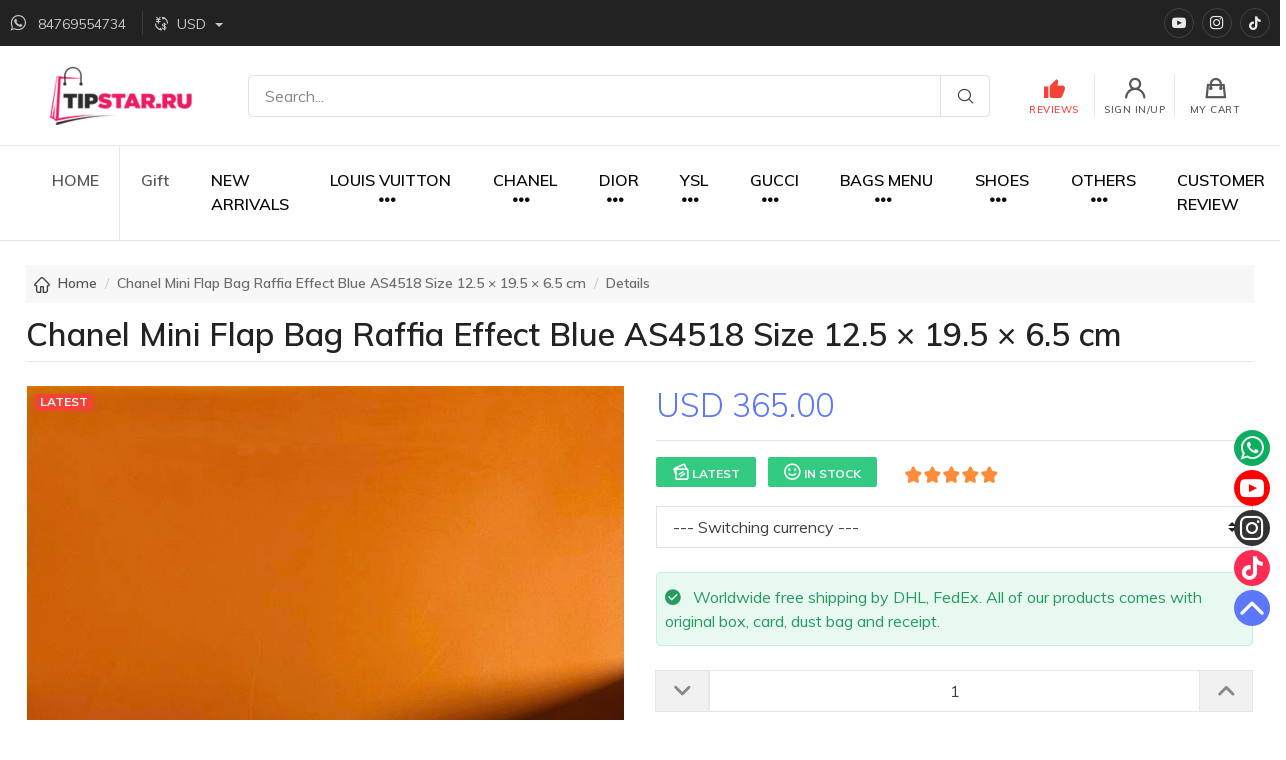

--- FILE ---
content_type: text/html;charset=UTF-8
request_url: https://www.tipstar.ru/bags/chanel-mini-flap-bag-raffia-effect-blue-as4518-size-12-5-19-5-6-5-cm.html
body_size: 9120
content:
<!DOCTYPE html>
<html lang="en">
<head>
    <meta charset="utf-8"/>
    <title>Chanel Mini Flap Bag Raffia Effect Blue AS4518 Size 12.5 × 19.5 × 6.5 cm - TIPSTAR.RU</title>
    <meta content="Chanel Mini Flap Bag Raffia Effect Blue AS4518 Size 12.5 × 19.5 × 6.5 cm - TIPSTAR.RU" name="keywords">
    <meta content="Chanel Mini Flap Bag Raffia Effect Blue AS4518 Size 12.5 × 19.5 × 6.5 cm - TIPSTAR.RU" name="description">
    <meta content="" name="author">
    <meta content="IE=edge" http-equiv="X-UA-Compatible">
    <meta content="text/html; charset=utf-8" http-equiv="Content-Type">
    <meta content="no-referrer" name="referrer" >
    <meta content="yes" name="full-screen">
    <meta content="true" name="x5-fullscreen">
    <meta content="width=device-width, initial-scale=1, shrink-to-fit=no" name="viewport">
    <meta content="Chanel Mini Flap Bag Raffia Effect Blue AS4518 Size 12.5 × 19.5 × 6.5 cm - TIPSTAR.RU" property="og:title"/>
    <meta content="Chanel Mini Flap Bag Raffia Effect Blue AS4518 Size 12.5 × 19.5 × 6.5 cm - TIPSTAR.RU" property="og:description"/>
    <meta content="10c4b62e-8610-42ea-af04-4ea398987089" name="visitorId"/>
    <meta content="https://static.tipstar.ru/upload/images/20240313/2024031317091991504991.jpg!min.jpg" property="og:image"/>
    <meta content="http://www.tipstar.ru/bags/chanel-mini-flap-bag-raffia-effect-blue-as4518-size-12-5-19-5-6-5-cm.html" property="og:url"/>
    <link href="https://static.tipstar.ru/upload/images/20220827/favicon_2022082710501233308902.ico" rel="icon" type="image/x-icon">
    <link href="https://static.tipstar.ru/upload/images/20220827/favicon_2022082710501233308902.ico" rel="shortcut icon" type="image/x-icon">
    <link href="/static/css/common/bootstrap.min.css" rel="stylesheet">
    <link href="/static/css/common/iconfont.min.css" rel="stylesheet">
    <link href="/static/css/plugins/nouislider/nouislider.min.css" rel="stylesheet">
    <link href="/static/css/common/theme.min.css" rel="stylesheet">
    <link href="/static/css/common/customizer.min.css" rel="stylesheet">
    <script data-cfasync="false" src="/static/js/require.min.js"></script>
    <script data-cfasync="false" src="/static/js/app.js"></script>
    <script data-cfasync="false" src="/static/js/common/jquery.min.js"></script>
<!--[if lt IE 9]>
<script src="https://cdn.bootcss.com/html5shiv/3.7.3/html5shiv-printshiv.min.js"></script>
<script src="https://cdn.bootcss.com/respond.js/1.4.2/respond.min.js"></script>
<![endif]-->
    <script data-cfasync="false" src="/static/js/language/constants_en_US.min.js"></script>
</head>
<body>
<!-- Topbar -->
<div class="navbar bg-dark py-2 px-0">
    <div class="container">
        <ul class="list-inline mb-0">
            <li class="list-inline-item font-size-sm mr-2 opacity-75 pr-2 border-right border-light">
                <i class="iconfont icon-whatsapp text-light mr-1"></i>
                <a class="text-light pr-md-2" href="https://api.whatsapp.com/send?phone=84769554734" target="_blank" rel="nofollow">
                    <span class="d-none d-md-inline-block ml-1 text-uppercase">84769554734</span>
                </a>
            </li>

            <li class="list-inline-item dropdown mr-2">
                <i class="iconfont icon-currency text-light opacity-75 font-size-sm"></i>
                <a class="dropdown-toggle text-light opacity-75 font-size-sm py-1 text-decoration-0" data-toggle="dropdown" href="#">
                    <span class="d-none d-md-inline-block ml-1 text-uppercase" data-currency-exchange="1" id="current-currency-code">USD</span>
                </a>
                <div class="dropdown-menu" data-select="currency">
                    <a class="currency-change dropdown-item font-size-sm font-weight-normal text-dark text-center text-uppercase " data-currency-code="CNY" href="javascript:;">CNY</a>
                    <a class="currency-change dropdown-item font-size-sm font-weight-normal text-dark text-center text-uppercase " data-currency-code="AUD" href="javascript:;">AUD</a>
                    <a class="currency-change dropdown-item font-size-sm font-weight-normal text-dark text-center text-uppercase " data-currency-code="CAD" href="javascript:;">CAD</a>
                    <a class="currency-change dropdown-item font-size-sm font-weight-normal text-dark text-center text-uppercase " data-currency-code="EUR" href="javascript:;">EUR</a>
                    <a class="currency-change dropdown-item font-size-sm font-weight-normal text-dark text-center text-uppercase " data-currency-code="GBP" href="javascript:;">GBP</a>
                    <a class="currency-change dropdown-item font-size-sm font-weight-normal text-dark text-center text-uppercase " data-currency-code="USD" href="javascript:;">USD</a>
                </div>
            </li>
        </ul>

        <div class="d-flex flex-nowrap ">

            <a class="social-btn sb-youtube sb-light sb-sm ml-2" href="https://youtube.com/@tipstarfashionbag?si=MYva_5XnKoy4Dnwb" rel="nofollow" target="_blank">
                <i class="iconfont icon-youtube"></i><span class="sr-only">YouTube</span>
            </a>

            <a class="social-btn sb-instagram sb-light sb-sm ml-2" href="https://www.instagram.com/__nancyworld__/" rel="nofollow" target="_blank">
                <i class="iconfont icon-instagram"></i><span class="sr-only">instagram</span>
            </a>

            <a class="social-btn sb-tiktok sb-light sb-sm ml-2" href="https://www.tiktok.com/@tipstar.bags" rel="nofollow" target="_blank">
                <i class="iconfont icon-tiktok"></i><span class="sr-only">TikTok</span>
            </a>

        </div>
    </div>
</div>

<!-- logo & tools & search -->
<header class="navbar navbar-expand-lg navbar-light bg-light px-0">
    <div class="container d-flex flex-sm-nowrap px-3">
        <a class="navbar-brand logo order-sm-1" href="/"><img alt="TIPSTAR.RU" src="https://static.tipstar.ru/upload/images/20231109/logo_2023110910535912209046.png"/></a>
        <div class="flex-grow-1 pb-3 pt-sm-3 my-1 px-sm-2 pr-lg-4 order-sm-2">
            <form action="/search">
                <div class="input-group flex-nowrap">
                    <input aria-label="Search" class="form-control rounded-left" id="keyword" name="keyword" placeholder="Search..." type="text">
                    <div class="input-group-append">
                        <button class="input-group-text rounded-right iconfont icon-nav-search text-decoration-0" id="search-icon" type="submit"></button>
                    </div>
                </div>
            </form>
        </div>
        <div class="navbar-btns navbar-tools d-flex position-relative order-sm-3">
            <a class="navbar-toggler navbar-btn collapsed bg-0 border-right border-left-0 my-3" data-target="#menu" data-toggle="collapse">
                <i class="iconfont icon-menu-s navbar-icon"></i>Menu
            </a>

            <a class="navbar-btn bg-0 my-3 text-danger border-left-0" href="/customerReview/index">
            <span class="d-block position-relative">
            <i class="iconfont icon-like navbar-icon"></i>Reviews
            </span>
            </a>

            <a class="navbar-btn bg-0 my-3" href="/user/login">
                <i class="iconfont icon-user navbar-icon"></i>Sign In/Up
            </a>
            <a class="navbar-btn bg-0 my-3" href="javascript:;" id="user-cart">
            <span class="d-block position-relative">
            <i class="iconfont icon-cart navbar-icon"></i>My Cart
            </span>
            </a>
        </div>
    </div>
</header>

<!-- Navigation-->
<div class="navbar navbar-expand-lg navbar-light bg-faded-white px-0 border-top-0 border-bottom">
    <div class="container px-0 py-0">
        <!-- navbar collapse area-->
        <div class="collapse navbar-collapse" id="menu">
            <!-- Site menu-->
            <ul class="navbar-nav">
                <li class="nav-item"><a class="nav-link" href="/">HOME</a></li>
                <li class="nav-item border-right d-none d-md-block"></li>
                <li class="nav-item dropdown"><a class="nav-link" href="/category/gift" style="color: " title="Gift">Gift</a></li>
                <li class="nav-item dropdown"><a class="nav-link" href="/category/NEWARRIVALS" style="color: #0a0a0a" title="NEW ARRIVALS">NEW ARRIVALS</a></li>
                <li class="nav-item dropdown dropdown-more">
                    <a aria-expanded="true" class="nav-link dropdown-toggle" data-toggle="dropdown" href="louisvuitton" style="color:#0a0a0a" title="LOUIS VUITTON ">LOUIS VUITTON <i class="iconfont icon-line-more navbar-more-line d-none d-md-block "></i></a>
                    <ul class="dropdown-menu">
                        <li><a class="dropdown-item" href="/category/lvonthego" style="color: #0d0d0d" title="LV - Onthego">LV - Onthego</a></li>
                        <li class="dropdown-divider"></li>
                        <li><a class="dropdown-item" href="/category/LV-Neverfull" style="color: #0a0a0a" title="LV - Neverfull">LV - Neverfull</a></li>
                        <li class="dropdown-divider"></li>
                        <li><a class="dropdown-item" href="/category/lvpochette" style="color: #050505" title="LV - Pochette ">LV - Pochette </a></li>
                        <li class="dropdown-divider"></li>
                        <li><a class="dropdown-item" href="/category/LV" style="color: #0d0d0d" title="LV - Twist">LV - Twist</a></li>
                        <li class="dropdown-divider"></li>
                        <li><a class="dropdown-item" href="/category/lvcapucinesmontaigne" style="color: #0f0f0f" title="LV - Capucines">LV - Capucines</a></li>
                        <li class="dropdown-divider"></li>
                        <li><a class="dropdown-item" href="/category/lvalmamonogram" style="color: #0d0d0d" title="LV - Alma">LV - Alma</a></li>
                        <li class="dropdown-divider"></li>
                        <li><a class="dropdown-item" href="/category/LV-NeoNoe" style="color: #0d0d0d" title="LV - Neo Noe">LV - Neo Noe</a></li>
                        <li class="dropdown-divider"></li>
                        <li><a class="dropdown-item" href="/category/lvspeedy" style="color: #0d0d0d" title="LV - Speedy/Keepall">LV - Speedy/Keepall</a></li>
                        <li class="dropdown-divider"></li>
                        <li><a class="dropdown-item" href="/category/LVDauphinePetiteMalle" style="color: #0a0a0a" title="LV - Dauphine/Petite Malle">LV - Dauphine/Petite Malle</a></li>
                        <li class="dropdown-divider"></li>
                        <li><a class="dropdown-item" href="/category/lvwallet" style="color: #050505" title="LV - Wallet">LV - Wallet</a></li>
                        <li class="dropdown-divider"></li>
                        <li><a class="dropdown-item" href="/category/lvothers" style="color: #050505" title="LV - Others">LV - Others</a></li>
                    </ul>
                </li>
                <li class="nav-item dropdown dropdown-more">
                    <a aria-expanded="true" class="nav-link dropdown-toggle" data-toggle="dropdown" href="CHANEL" style="color:#0a0a0a" title="CHANEL">CHANEL<i class="iconfont icon-line-more navbar-more-line d-none d-md-block "></i></a>
                    <ul class="dropdown-menu">
                        <li><a class="dropdown-item" href="/category/chanelflapbag" style="color: #0d0c0c" title="Chanel - Flap Bags">Chanel - Flap Bags</a></li>
                        <li class="dropdown-divider"></li>
                        <li><a class="dropdown-item" href="/category/chanelhobobags" style="color: #0d0c0c" title="Chanel - Hobo Bags">Chanel - Hobo Bags</a></li>
                        <li class="dropdown-divider"></li>
                        <li><a class="dropdown-item" href="/category/chanelbackpack" style="color: #0d0c0c" title="Chanel - Backpacks">Chanel - Backpacks</a></li>
                        <li class="dropdown-divider"></li>
                        <li><a class="dropdown-item" href="/category/chanelshoppingbag" style="color: #0a0a0a" title="Chanel - Shopping Bags">Chanel - Shopping Bags</a></li>
                        <li class="dropdown-divider"></li>
                        <li><a class="dropdown-item" href="/category/chanelboy" style="color: #0d0d0d" title="Chanel - Boy">Chanel - Boy</a></li>
                        <li class="dropdown-divider"></li>
                        <li><a class="dropdown-item" href="/category/Chanelhandle" style="color: #0d0d0d" title="Chanel - Handle">Chanel - Handle</a></li>
                        <li class="dropdown-divider"></li>
                        <li><a class="dropdown-item" href="/category/chanelwalletpurse" style="color: #0f0f0f" title="Chanel - Wallet">Chanel - Wallet</a></li>
                        <li class="dropdown-divider"></li>
                        <li><a class="dropdown-item" href="/category/chanelothers" style="color: #0a0a0a" title="Chanel - Others">Chanel - Others</a></li>
                    </ul>
                </li>
                <li class="nav-item dropdown dropdown-more">
                    <a aria-expanded="true" class="nav-link dropdown-toggle" data-toggle="dropdown" href="Dior" style="color:#0a0a0a" title="DIOR">DIOR<i class="iconfont icon-line-more navbar-more-line d-none d-md-block "></i></a>
                    <ul class="dropdown-menu">
                        <li><a class="dropdown-item" href="/category/diorsaddle" style="color: #0a0a0a" title="Dior - Saddle">Dior - Saddle</a></li>
                        <li class="dropdown-divider"></li>
                        <li><a class="dropdown-item" href="/category/diorlady" style="color: #080808" title="Dior - Lady">Dior - Lady</a></li>
                        <li class="dropdown-divider"></li>
                        <li><a class="dropdown-item" href="/category/diorcaro" style="color: #0d0d0d" title="Dior - Caro">Dior - Caro</a></li>
                        <li class="dropdown-divider"></li>
                        <li><a class="dropdown-item" href="/category/diorbooktote" style="color: #050505" title="Dior - Book Tote">Dior - Book Tote</a></li>
                        <li class="dropdown-divider"></li>
                        <li><a class="dropdown-item" href="/category/diorbackpack" style="color: #0d0d0d" title="Dior - Backpack">Dior - Backpack</a></li>
                        <li class="dropdown-divider"></li>
                        <li><a class="dropdown-item" href="/category/DiorOther" style="color: #050505" title="Dior - Other">Dior - Other</a></li>
                    </ul>
                </li>
                <li class="nav-item dropdown dropdown-more">
                    <a aria-expanded="true" class="nav-link dropdown-toggle" data-toggle="dropdown" href="YSL" style="color:#0a0a0a" title="YSL">YSL<i class="iconfont icon-line-more navbar-more-line d-none d-md-block "></i></a>
                    <ul class="dropdown-menu">
                        <li><a class="dropdown-item" href="/category/YSL-Wallet" style="color: #0d0d0d" title="YSL-Wallet">YSL-Wallet</a></li>
                        <li class="dropdown-divider"></li>
                        <li><a class="dropdown-item" href="/category/YSL-Kate" style="color: #0d0d0d" title="YSL-Kate">YSL-Kate</a></li>
                        <li class="dropdown-divider"></li>
                        <li><a class="dropdown-item" href="/category/YSL-Le5a7" style="color: #0d0d0d" title="YSL-Le 5 À 7">YSL-Le 5 À 7</a></li>
                        <li class="dropdown-divider"></li>
                        <li><a class="dropdown-item" href="/category/YSL-Lou" style="color: #0d0d0d" title="YSL-Lou">YSL-Lou</a></li>
                        <li class="dropdown-divider"></li>
                        <li><a class="dropdown-item" href="/category/YSL-Sac-de-jour" style="color: #0d0d0d" title="YSL-Sac-de-jour">YSL-Sac-de-jour</a></li>
                        <li class="dropdown-divider"></li>
                        <li><a class="dropdown-item" href="/category/YSL-Sunset" style="color: #0d0d0d" title="YSL-Sunset">YSL-Sunset</a></li>
                        <li class="dropdown-divider"></li>
                        <li><a class="dropdown-item" href="/category/YSL-Niki" style="color: #0d0d0d" title="YSL-Niki">YSL-Niki</a></li>
                        <li class="dropdown-divider"></li>
                        <li><a class="dropdown-item" href="/category/YSL-Other" style="color: #0d0d0d" title="YSL-Other">YSL-Other</a></li>
                    </ul>
                </li>
                <li class="nav-item dropdown dropdown-more">
                    <a aria-expanded="true" class="nav-link dropdown-toggle" data-toggle="dropdown" href="GUCCI" style="color:#0a0a0a" title="GUCCI">GUCCI<i class="iconfont icon-line-more navbar-more-line d-none d-md-block "></i></a>
                    <ul class="dropdown-menu">
                        <li><a class="dropdown-item" href="/category/guccimarmont" style="color: #0d0d0d" title="Gucci - Marmont">Gucci - Marmont</a></li>
                        <li class="dropdown-divider"></li>
                        <li><a class="dropdown-item" href="/category/guccidionysus" style="color: #050505" title="Gucci - Dionysus">Gucci - Dionysus</a></li>
                        <li class="dropdown-divider"></li>
                        <li><a class="dropdown-item" href="/category/Gucci-ShoulderBag" style="color: #0d0d0d" title="Gucci - Shoulder Bag">Gucci - Shoulder Bag</a></li>
                        <li class="dropdown-divider"></li>
                        <li><a class="dropdown-item" href="/category/guccisylviebamboo" style="color: #0d0d0d" title="Gucci - Sylvie/Bamboo">Gucci - Sylvie/Bamboo</a></li>
                        <li class="dropdown-divider"></li>
                        <li><a class="dropdown-item" href="/category/gucciwallet" style="color: #050505" title="Gucci - Wallet/Pouch">Gucci - Wallet/Pouch</a></li>
                        <li class="dropdown-divider"></li>
                        <li><a class="dropdown-item" href="/category/guccitotebag" style="color: #0a0a0a" title="Gucci - Tote bag">Gucci - Tote bag</a></li>
                        <li class="dropdown-divider"></li>
                        <li><a class="dropdown-item" href="/category/gucciothers" style="color: #0a0a0a" title="Gucci - Others">Gucci - Others</a></li>
                    </ul>
                </li>
                <li class="nav-item dropdown dropdown-more">
                    <a aria-expanded="true" class="nav-link dropdown-toggle" data-toggle="dropdown" href="BAGSMENU" style="color:#0a0a0a" title="BAGS MENU">BAGS MENU<i class="iconfont icon-line-more navbar-more-line d-none d-md-block "></i></a>
                    <ul class="dropdown-menu">
                        <li class="dropdown">
                            <a class="dropdown-item dropdown-toggle" data-toggle="dropdown" href="/category/Hermes" style="color: #0d0d0d">Hermes</a>
                            <ul class="dropdown-menu">
                                <li><a class="dropdown-item" href="/category/kelly" style="color: #0d0d0d" title="Kelly">Kelly</a></li>
                                <li class="dropdown-divider"></li>
                                <li><a class="dropdown-item" href="/category/birkin" style="color: #0d0d0d" title="Birkin">Birkin</a></li>
                                <li class="dropdown-divider"></li>
                                <li><a class="dropdown-item" href="/category/constance" style="color: #0d0d0d" title="Constance">Constance</a></li>
                                <li class="dropdown-divider"></li>
                                <li><a class="dropdown-item" href="/category/wallethermes" style="color: #0d0d0d" title="Wallet">Wallet</a></li>
                                <li class="dropdown-divider"></li>
                                <li><a class="dropdown-item" href="/category/picotin" style="color: #0d0d0d" title="Picotin">Picotin</a></li>
                                <li class="dropdown-divider"></li>
                                <li><a class="dropdown-item" href="/category/otherbag" style="color: #0d0d0d" title="Other">Other</a></li>
                            </ul>
                        </li>
                        <li class="dropdown-divider"></li>
                        <li><a class="dropdown-item" href="/category/celine" style="color: #0d0d0d" title="Celine">Celine</a></li>
                        <li class="dropdown-divider"></li>
                        <li><a class="dropdown-item" href="/category/Prada" style="color: #0d0d0d" title="Prada">Prada</a></li>
                        <li class="dropdown-divider"></li>
                        <li><a class="dropdown-item" href="/category/fendi" style="color: #0d0d0d" title="Fendi">Fendi</a></li>
                        <li class="dropdown-divider"></li>
                        <li><a class="dropdown-item" href="/category/valentino" style="color: #0d0d0d" title="Valentino">Valentino</a></li>
                        <li class="dropdown-divider"></li>
                        <li><a class="dropdown-item" href="/category/bottega-veneta" style="color: #0d0d0d" title="Bottega Veneta">Bottega Veneta</a></li>
                        <li class="dropdown-divider"></li>
                        <li><a class="dropdown-item" href="/category/Loewe" style="color: #0d0d0d" title="Loewe">Loewe</a></li>
                        <li class="dropdown-divider"></li>
                        <li><a class="dropdown-item" href="/category/delvaux" style="color: #0d0d0d" title="Delvaux">Delvaux</a></li>
                        <li class="dropdown-divider"></li>
                        <li><a class="dropdown-item" href="/category/Balenciaga" style="color: #0d0d0d" title="Balenciaga">Balenciaga</a></li>
                        <li class="dropdown-divider"></li>
                        <li><a class="dropdown-item" href="/category/burberry" style="color: #0d0d0d" title="Burberry">Burberry</a></li>
                        <li class="dropdown-divider"></li>
                        <li><a class="dropdown-item" href="/category/Goyard" style="color: #0d0d0d" title="Goyard">Goyard</a></li>
                        <li class="dropdown-divider"></li>
                        <li><a class="dropdown-item" href="/category/Versace" style="color: #0d0d0d" title="Versace">Versace</a></li>
                        <li class="dropdown-divider"></li>
                        <li><a class="dropdown-item" href="/category/DG" style="color: #0d0d0d" title="Dolce&Gabbana">Dolce&Gabbana</a></li>
                        <li class="dropdown-divider"></li>
                        <li><a class="dropdown-item" href="/category/Givenchy" style="color: #0d0d0d" title="Givenchy">Givenchy</a></li>
                        <li class="dropdown-divider"></li>
                        <li><a class="dropdown-item" href="/category/Bvlgari" style="color: #0d0d0d" title="Bvlgari">Bvlgari</a></li>
                        <li class="dropdown-divider"></li>
                        <li><a class="dropdown-item" href="/category/Jacquemus" style="color: #0d0d0d" title="Jacquemus">Jacquemus</a></li>
                        <li class="dropdown-divider"></li>
                        <li><a class="dropdown-item" href="/category/therow" style="color: #0d0d0d" title="The Row">The Row</a></li>
                        <li class="dropdown-divider"></li>
                        <li><a class="dropdown-item" href="/category/Other-Brands" style="color: #0d0d0d" title="Other-Brands">Other-Brands</a></li>
                    </ul>
                </li>
                <li class="nav-item dropdown dropdown-more">
                    <a aria-expanded="true" class="nav-link dropdown-toggle" data-toggle="dropdown" href="Shoes" style="color:#0a0a0a" title="SHOES">SHOES<i class="iconfont icon-line-more navbar-more-line d-none d-md-block "></i></a>
                    <ul class="dropdown-menu">
                        <li><a class="dropdown-item" href="/category/CL-Shoes" style="color: #171717" title="CL Shoes">CL Shoes</a></li>
                        <li class="dropdown-divider"></li>
                        <li><a class="dropdown-item" href="/category/loeweshoes" style="color: #0d0d0d" title="Loewe">Loewe</a></li>
                        <li class="dropdown-divider"></li>
                        <li><a class="dropdown-item" href="/category/miumiushoes" style="color: #0d0d0d" title="Miumiu">Miumiu</a></li>
                        <li class="dropdown-divider"></li>
                        <li><a class="dropdown-item" href="/category/menforshoes" style="color: #0d0d0d" title="Menshoes">Menshoes</a></li>
                        <li class="dropdown-divider"></li>
                        <li><a class="dropdown-item" href="/category/yslshoes" style="color: #0d0d0d" title="YSL">YSL</a></li>
                        <li class="dropdown-divider"></li>
                        <li><a class="dropdown-item" href="/category/celineshoes" style="color: #0d0d0d" title="Celine">Celine</a></li>
                        <li class="dropdown-divider"></li>
                        <li><a class="dropdown-item" href="/category/guccishoes" style="color: #0d0d0d" title="Gucci">Gucci</a></li>
                        <li class="dropdown-divider"></li>
                        <li><a class="dropdown-item" href="/category/fendishoes" style="color: #0d0d0d" title="Fendi">Fendi</a></li>
                        <li class="dropdown-divider"></li>
                        <li><a class="dropdown-item" href="/category/chanelshoes" style="color: #0d0d0d" title="Chanel">Chanel</a></li>
                        <li class="dropdown-divider"></li>
                        <li><a class="dropdown-item" href="/category/lvshoes" style="color: #0d0d0d" title="LV">LV</a></li>
                        <li class="dropdown-divider"></li>
                        <li><a class="dropdown-item" href="/category/diorshoes" style="color: #0d0d0d" title="Dior">Dior</a></li>
                        <li class="dropdown-divider"></li>
                        <li><a class="dropdown-item" href="/category/dgshoes" style="color: #0d0d0d" title="D&G">D&G</a></li>
                        <li class="dropdown-divider"></li>
                        <li><a class="dropdown-item" href="/category/valentinoshoes" style="color: #0d0d0d" title="Valentino">Valentino</a></li>
                        <li class="dropdown-divider"></li>
                        <li><a class="dropdown-item" href="/category/pradashoes" style="color: #0d0d0d" title="Prada">Prada</a></li>
                        <li class="dropdown-divider"></li>
                        <li><a class="dropdown-item" href="/category/aquazzura" style="color: #0d0d0d" title="Aquazzura">Aquazzura</a></li>
                        <li class="dropdown-divider"></li>
                        <li><a class="dropdown-item" href="/category/tomford" style="color: #0d0d0d" title="Tomford">Tomford</a></li>
                        <li class="dropdown-divider"></li>
                        <li><a class="dropdown-item" href="/category/hermesshoes" style="color: #0a0a0a" title="Hermes">Hermes</a></li>
                        <li class="dropdown-divider"></li>
                        <li><a class="dropdown-item" href="/category/Boots" style="color: #0d0d0d" title="Boots">Boots</a></li>
                        <li class="dropdown-divider"></li>
                        <li><a class="dropdown-item" href="/category/balletflat" style="color: #0d0d0d" title="Ballet Flat/ Mary Janes">Ballet Flat/ Mary Janes</a></li>
                        <li class="dropdown-divider"></li>
                        <li><a class="dropdown-item" href="/category/Sneakers" style="color: #0d0d0d" title="Sneakers">Sneakers</a></li>
                        <li class="dropdown-divider"></li>
                        <li><a class="dropdown-item" href="/category/sandals" style="color: #0d0d0d" title="Sandals/Slippers">Sandals/Slippers</a></li>
                        <li class="dropdown-divider"></li>
                        <li><a class="dropdown-item" href="/category/Pumps" style="color: #0a0a0a" title="Pumps/Heels">Pumps/Heels</a></li>
                        <li class="dropdown-divider"></li>
                        <li><a class="dropdown-item" href="/category/Othersshoes" style="color: #0d0d0d" title="Other-Shoes">Other-Shoes</a></li>
                    </ul>
                </li>
                <li class="nav-item dropdown dropdown-more">
                    <a aria-expanded="true" class="nav-link dropdown-toggle" data-toggle="dropdown" href="OTHERS" style="color:#0a0a0a" title="OTHERS">OTHERS<i class="iconfont icon-line-more navbar-more-line d-none d-md-block "></i></a>
                    <ul class="dropdown-menu">
                        <li><a class="dropdown-item" href="/category/coat" style="color: " title="Coat">Coat</a></li>
                        <li class="dropdown-divider"></li>
                        <li><a class="dropdown-item" href="/category/pet" style="color: #0a0a0a" title="For Pet">For Pet</a></li>
                        <li class="dropdown-divider"></li>
                        <li><a class="dropdown-item" href="/category/Jewelry" style="color: #0d0d0d" title="Jewelry">Jewelry</a></li>
                        <li class="dropdown-divider"></li>
                        <li><a class="dropdown-item" href="/category/Watches" style="color: #0d0d0d" title="Watches">Watches</a></li>
                        <li class="dropdown-divider"></li>
                        <li><a class="dropdown-item" href="/category/Keychain" style="color: #0d0d0d" title="Keychain">Keychain</a></li>
                        <li class="dropdown-divider"></li>
                        <li><a class="dropdown-item" href="/category/Hat" style="color: #0d0d0d" title="Hat">Hat</a></li>
                        <li class="dropdown-divider"></li>
                        <li><a class="dropdown-item" href="/category/Belt" style="color: #0d0d0d" title="Belt">Belt</a></li>
                        <li class="dropdown-divider"></li>
                        <li><a class="dropdown-item" href="/category/Eyewear" style="color: #0a0a0a" title="Eyewear">Eyewear</a></li>
                        <li class="dropdown-divider"></li>
                        <li><a class="dropdown-item" href="/category/Scarf" style="color: #0d0d0d" title="Scarf">Scarf</a></li>
                        <li class="dropdown-divider"></li>
                        <li><a class="dropdown-item" href="/category/gloves" style="color: #0d0d0d" title="Gloves">Gloves</a></li>
                        <li class="dropdown-divider"></li>
                        <li><a class="dropdown-item" href="/category/Bikini" style="color: #0d0d0d" title="Bikini">Bikini</a></li>
                        <li class="dropdown-divider"></li>
                        <li><a class="dropdown-item" href="/category/Clothes" style="color: #0d0d0d" title="Clothes">Clothes</a></li>
                        <li class="dropdown-divider"></li>
                        <li><a class="dropdown-item" href="/category/Accessories" style="color: #0d0d0d" title="Accessories">Accessories</a></li>
                    </ul>
                </li>
                <li class="nav-item dropdown"><a class="nav-link" href="/customerReview/index" style="color: #0a0a0a" title="CUSTOMER REVIEW">CUSTOMER REVIEW</a></li>
            </ul>
        </div>
    </div>
</div>
<!-- products Details -->
<section class="container py-3 px-3">
    <div class="page-title-wrapper">
        <div class="container">
            <nav aria-label="breadcrumb">
                <ol class="breadcrumb">
                    <li class="mr-2"><i class="iconfont icon-home"></i></li>
                    <li class="breadcrumb-item"><a href="/">Home</a></li>
                    <li class="breadcrumb-item d-none d-md-block text-black opacity-75">Chanel Mini Flap Bag Raffia Effect Blue AS4518 Size 12.5 × 19.5 × 6.5 cm</li>
                    <li class="breadcrumb-item text-black opacity-75">Details</li>
                </ol>
            </nav>
            <h1 class="page-title py-2 border-bottom font-weight-semibold">Chanel Mini Flap Bag Raffia Effect Blue AS4518 Size 12.5 × 19.5 × 6.5 cm</h1>
        </div>
    </div>


    <!-- Product attrs -->
    <div class="container">
        <div class="row">
            <!-- Product gallery  -->
            <div class="col-md-6">
                <div class="row p-md-3">
                    <div class="product-gallery"><span class="badge badge-danger">LATEST</span>
                        <div class="product-carousel">
                            <div class="product-poster">
                                <img alt="Chanel Mini Flap Bag Raffia Effect Blue AS4518 Size 12.5 × 19.5 × 6.5 cm - 1" src="https://static.tipstar.ru/upload/images/20240313/2024031317091991504991.jpg!middle.jpg">
                            </div>
                            <div class="product-thumbnails my-3">
                                <div class="col-4 col-md-3 col-lg-2 p-1">
                                    <a href="javascript:;">
                                        <img alt="Chanel Mini Flap Bag Raffia Effect Blue AS4518 Size 12.5 × 19.5 × 6.5 cm - 1" class="img-thumbnail active" src="https://static.tipstar.ru/upload/images/20240313/2024031317091991504991.jpg!min.jpg">
                                    </a>
                                </div>
                                <div class="col-4 col-md-3 col-lg-2 p-1">
                                    <a href="javascript:;">
                                        <img alt="Chanel Mini Flap Bag Raffia Effect Blue AS4518 Size 12.5 × 19.5 × 6.5 cm - 2" class="img-thumbnail" src="https://static.tipstar.ru/upload/images/20240313/2024031317092592001936.jpg!min.jpg">
                                    </a>
                                </div>
                                <div class="col-4 col-md-3 col-lg-2 p-1">
                                    <a href="javascript:;">
                                        <img alt="Chanel Mini Flap Bag Raffia Effect Blue AS4518 Size 12.5 × 19.5 × 6.5 cm - 3" class="img-thumbnail" src="https://static.tipstar.ru/upload/images/20240313/2024031317092590309618.jpg!min.jpg">
                                    </a>
                                </div>
                                <div class="col-4 col-md-3 col-lg-2 p-1">
                                    <a href="javascript:;">
                                        <img alt="Chanel Mini Flap Bag Raffia Effect Blue AS4518 Size 12.5 × 19.5 × 6.5 cm - 4" class="img-thumbnail" src="https://static.tipstar.ru/upload/images/20240313/2024031317092568300434.jpg!min.jpg">
                                    </a>
                                </div>
                                <div class="col-4 col-md-3 col-lg-2 p-1">
                                    <a href="javascript:;">
                                        <img alt="Chanel Mini Flap Bag Raffia Effect Blue AS4518 Size 12.5 × 19.5 × 6.5 cm - 5" class="img-thumbnail" src="https://static.tipstar.ru/upload/images/20240313/2024031317092510501442.jpg!min.jpg">
                                    </a>
                                </div>
                            </div>
                        </div>
                    </div>
                </div>
            </div>
            <!-- Product details  -->
            <div class="col-md-6">
                <div class="row p-md-3">
                    <form class="w-100 goods-details" id="goodsDetailsForm" role="form">
                        <input name="goodsId" type="hidden" value="20190">
                        <h2 class="font-weight-light price">
                            <span class="text-primary mr-3">USD 365.00</span>
                        </h2>
                        <hr class="my-3 d-block">
                        <div class="star-rating">
                            <div class="badge badge-success text-uppercase px-3 py-2 mr-2"><i class="iconfont icon-ads mr-1"></i>LATEST</div>
                            <div class="badge badge-success text-uppercase px-3 py-2 mr-2"><i class="iconfont icon-smile mr-1"></i>In stock</div>
                            <div class="badge badge-light text-uppercase px-3 py-2 mr-2">
                                <i class="sr-star iconfont icon-star active"></i>
                                <i class="sr-star iconfont icon-star active"></i>
                                <i class="sr-star iconfont icon-star active"></i>
                                <i class="sr-star iconfont icon-star active"></i>
                                <i class="sr-star iconfont icon-star active"></i>
                            </div>

                        </div>
                        <div class="my-3 d-block"></div>
                        <select class="form-control custom-select mb-4" id="goodsExchangeSelector">
                            <option value=""> --- Switching currency ---</option>
                            <option value="CNY">
                                CNY ≈ 2668.52
                            </option>
                            <option value="AUD">
                                AUD ≈ 555.53
                            </option>
                            <option value="CAD">
                                CAD ≈ 524.87
                            </option>
                            <option value="EUR">
                                EUR ≈ 323.76
                            </option>
                            <option value="GBP">
                                GBP ≈ 280.32
                            </option>
                            <option value="USD">
                                USD ≈ 365.00
                            </option>
                        </select>

                        <div class="alert alert-success px-2 mb-4" role="alert">
                            <i class="alert-icon iconfont icon-success mr-2"></i>
                            Worldwide free shipping by DHL, FedEx. All of our products comes with original box, card, dust bag and receipt.
                        </div>

                        <div class="input-group mb-4 input-group-qty">
                            <div class="input-group-append">
                                <button class="btn btn-secondary btn-down" type="button"><i class="iconfont icon-arrow-down text-muted"></i></button>
                            </div>
                            <input aria-label="Quantity" class="form-control text-center border" data-max="100" data-min="1" name="quantity" onkeyup="value=value.replace(/[^\d]/g,'')" type="text" value="1">
                            <div class="input-group-append">
                                <button class="btn btn-secondary btn-up" type="button"><i class="iconfont icon-arrow-up text-muted"></i></button>
                            </div>
                        </div>

                        <hr class="my-3 d-none d-md-block">
                        <div class="d-flex goods-buy-button">
                            <div class="flex-fill">
                                <button class="btn btn-outline-danger btn-block mr-1" id="quickBuy" type="button"><i class="iconfont icon-fast-buy"></i>&nbsp;Buy Now</button>
                            </div>
                            <div class="flex-fill">
                                <button class="btn btn-primary btn-block ml-1" id="addToCart" type="button"><i class="iconfont icon-buy-cart"></i>&nbsp;Add To Cart</button>
                            </div>
                        </div>

                    </form>
                </div>
            </div>
        </div>
    </div>
</section>

<!-- products description -->
<section class="container py-3 px-3">
    <h2 class="h3 pb-2 mb-3 border-bottom font-weight-semibold">Detailed description</h2>
    <div class="goods-description">
        <p><img src="https://static.tipstar.ru/upload/images/20240313/2024031317093639009127.jpg!large.jpg"><img src="https://static.tipstar.ru/upload/images/20240313/2024031317093653808083.jpg!large.jpg"><img src="https://static.tipstar.ru/upload/images/20240313/2024031317093669404724.jpg!large.jpg"><img src="https://static.tipstar.ru/upload/images/20240313/2024031317093624102093.jpg!large.jpg"><br></p>
    </div>
</section>

<!-- Related products-->
<section class="container py-3 px-3">
    <h2 class="h3 pb-2 mb-3 border-bottom font-weight-semibold">You may also like</h2>
    <div class="owl-carousel"
         data-owl-carousel="{ &quot;nav&quot;: false, &quot;dots&quot;: true, &quot;loop&quot;: true, &quot;margin&quot;: 15, &quot;responsive&quot;: {&quot;0&quot;:{&quot;items&quot;:1},&quot;360&quot;:{&quot;items&quot;:2}, &quot;630&quot;:{&quot;items&quot;:3}, &quot;850&quot;:{&quot;items&quot;:4}, &quot;1200&quot;:{&quot;items&quot;:4}} }">

        <div class="product-card">
            <div class="product-thumb box-shadow-0">
                <span class="badge badge-danger rounded-0"></span>
                <a class="product-thumb-link" href="/bags/dior-lady-extra-mini-light-green-s085685-size-12x10-2-cm.html"></a>
                <img alt="Dior Lady Extra Mini Light Green S085685 Size 12x10.2 cm" class="card-img-top" src="https://static.tipstar.ru/upload/images/20230310/2023031010505550902722.jpg!small.jpg">
            </div>
            <div class="product-card-body text-center font-size-sm">
                <h3 class="product-card-title"><a href="/bags/dior-lady-extra-mini-light-green-s085685-size-12x10-2-cm.html">Dior Lady Extra Mini Light Green S085685 Size 12x10.2 cm</a></h3>
                <b class="text-primary">USD 345.00</b>&emsp;
                <!-- <del class="text-muted d-none d-md-inline-block">USD -</del> -->
            </div>
        </div>
        <div class="product-card">
            <div class="product-thumb box-shadow-0">
                <span class="badge badge-danger rounded-0"></span>
                <a class="product-thumb-link" href="/bags/chanel-wallet-a68722-black.html"></a>
                <img alt="chanel wallet a68722 black " class="card-img-top" src="https://static.tipstar.ru/upload/images/20181015/2018110200334408860636.jpg!small.jpg">
            </div>
            <div class="product-card-body text-center font-size-sm">
                <h3 class="product-card-title"><a href="/bags/chanel-wallet-a68722-black.html">chanel wallet a68722 black </a></h3>
                <b class="text-primary">USD 144.00</b>&emsp;
                <!-- <del class="text-muted d-none d-md-inline-block">USD -</del> -->
            </div>
        </div>
        <div class="product-card">
            <div class="product-thumb box-shadow-0">
                <span class="badge badge-danger rounded-0">HOT</span>
                <a class="product-thumb-link" href="/bags/louis-vuitton-bella-lv-m57855.html"></a>
                <img alt="Louis Vuitton Bella LV M57855" class="card-img-top" src="https://static.tipstar.ru/upload/images/20210522/2021052215100509187834.jpg!small.jpg">
            </div>
            <div class="product-card-body text-center font-size-sm">
                <h3 class="product-card-title"><a href="/bags/louis-vuitton-bella-lv-m57855.html">Louis Vuitton Bella LV M57855</a></h3>
                <b class="text-primary">USD 330.00</b>&emsp;
                <!-- <del class="text-muted d-none d-md-inline-block">USD -</del> -->
            </div>
        </div>
        <div class="product-card">
            <div class="product-thumb box-shadow-0">
                <span class="badge badge-danger rounded-0">LATEST</span>
                <a class="product-thumb-link" href="/bags/burberry-mini-two-tone-pocket-bag-natural-malt-malt-brown-80317461.html"></a>
                <img alt="BURBERRY Mini Two tone Pocket Bag Natural Malt (Malt Brown) 80317461" class="card-img-top" src="https://static.tipstar.ru/upload/images/20210529/2021052912323602164983.jpeg!small.jpg">
            </div>
            <div class="product-card-body text-center font-size-sm">
                <h3 class="product-card-title"><a href="/bags/burberry-mini-two-tone-pocket-bag-natural-malt-malt-brown-80317461.html">BURBERRY Mini Two tone Pocket Bag Natural Malt (Malt Brown) 80317461</a></h3>
                <b class="text-primary">USD 390.00</b>&emsp;
                <!-- <del class="text-muted d-none d-md-inline-block">USD -</del> -->
            </div>
        </div>
        <div class="product-card">
            <div class="product-thumb box-shadow-0">
                <span class="badge badge-danger rounded-0"></span>
                <a class="product-thumb-link" href="/bags/chanel-lambskin-and-calfskin-flap-bag-white-a91836-vs08209.html"></a>
                <img alt="Chanel Lambskin And Calfskin Flap Bag White A91836 VS08209" class="card-img-top" src="https://static.tipstar.ru/upload/images/20181006/2018110201275905244562.jpg!small.jpg">
            </div>
            <div class="product-card-body text-center font-size-sm">
                <h3 class="product-card-title"><a href="/bags/chanel-lambskin-and-calfskin-flap-bag-white-a91836-vs08209.html">Chanel Lambskin And Calfskin Flap Bag White A91836 VS08209</a></h3>
                <b class="text-primary">USD 360.00</b>&emsp;
                <!-- <del class="text-muted d-none d-md-inline-block">USD -</del> -->
            </div>
        </div>
        <div class="product-card">
            <div class="product-thumb box-shadow-0">
                <span class="badge badge-danger rounded-0">BEST</span>
                <a class="product-thumb-link" href="/bags/hermes-gigi-50-sandal-black.html"></a>
                <img alt="Hermes Gigi 50 Sandal Black" class="card-img-top" src="https://static.tipstar.ru/upload/images/20230412/2023041211461361504997.jpeg!small.jpg">
            </div>
            <div class="product-card-body text-center font-size-sm">
                <h3 class="product-card-title"><a href="/bags/hermes-gigi-50-sandal-black.html">Hermes Gigi 50 Sandal Black</a></h3>
                <b class="text-primary">USD 190.00</b>&emsp;
                <!-- <del class="text-muted d-none d-md-inline-block">USD -</del> -->
            </div>
        </div>
        <div class="product-card">
            <div class="product-thumb box-shadow-0">
                <span class="badge badge-danger rounded-0"></span>
                <a class="product-thumb-link" href="/bags/d-g-shopping-bag-series-3.html"></a>
                <img alt="D&G Shopping Bag Series 3" class="card-img-top" src="https://static.tipstar.ru/upload/images/20210621/2021062118221509739654.jpeg!small.jpg">
            </div>
            <div class="product-card-body text-center font-size-sm">
                <h3 class="product-card-title"><a href="/bags/d-g-shopping-bag-series-3.html">D&G Shopping Bag Series 3</a></h3>
                <b class="text-primary">USD 390.00</b>&emsp;
                <!-- <del class="text-muted d-none d-md-inline-block">USD -</del> -->
            </div>
        </div>
        <div class="product-card">
            <div class="product-thumb box-shadow-0">
                <span class="badge badge-danger rounded-0">HOT</span>
                <a class="product-thumb-link" href="/bags/chanel-clutch-with-chain-ap3383-black-size-9-5-17-8-cm.html"></a>
                <img alt="Chanel Clutch With Chain AP3383 Black Size 9.5 × 17 × 8 cm" class="card-img-top" src="https://static.tipstar.ru/upload/images/20230721/2023072112481479408956.jpg!small.jpg">
            </div>
            <div class="product-card-body text-center font-size-sm">
                <h3 class="product-card-title"><a href="/bags/chanel-clutch-with-chain-ap3383-black-size-9-5-17-8-cm.html">Chanel Clutch With Chain AP3383 Black Size 9.5 × 17 × 8 cm</a></h3>
                <b class="text-primary">USD 340.00</b>&emsp;
                <!-- <del class="text-muted d-none d-md-inline-block">USD -</del> -->
            </div>
        </div>
        <div class="product-card">
            <div class="product-thumb box-shadow-0">
                <span class="badge badge-danger rounded-0"></span>
                <a class="product-thumb-link" href="/bags/lv-x-yk-capucines-bb-m21637-3d-painted-dots-size-27x18x9-cm.html"></a>
                <img alt="LV x YK Capucines BB M21637 3D Painted Dots Size 27x18x9 cm" class="card-img-top" src="https://static.tipstar.ru/upload/images/20230530/2023053017150280309888.jpg!small.jpg">
            </div>
            <div class="product-card-body text-center font-size-sm">
                <h3 class="product-card-title"><a href="/bags/lv-x-yk-capucines-bb-m21637-3d-painted-dots-size-27x18x9-cm.html">LV x YK Capucines BB M21637 3D Painted Dots Size 27x18x9 cm</a></h3>
                <b class="text-primary">USD 390.00</b>&emsp;
                <!-- <del class="text-muted d-none d-md-inline-block">USD -</del> -->
            </div>
        </div>
        <div class="product-card">
            <div class="product-thumb box-shadow-0">
                <span class="badge badge-danger rounded-0"></span>
                <a class="product-thumb-link" href="/bags/chanel-25s-hobo-bag-caviar-leather-in-white.html"></a>
                <img alt="Chanel 25s hobo bag caviar leather in white" class="card-img-top" src="https://static.tipstar.ru/upload/images/20251211/2025121111403642603282.jpg!small.jpg">
            </div>
            <div class="product-card-body text-center font-size-sm">
                <h3 class="product-card-title"><a href="/bags/chanel-25s-hobo-bag-caviar-leather-in-white.html">Chanel 25s hobo bag caviar leather in white</a></h3>
                <b class="text-primary">USD 380.00</b>&emsp;
                <!-- <del class="text-muted d-none d-md-inline-block">USD -</del> -->
            </div>
        </div>

</section>

<script>
    require(['modules/goods'], function (goods) {
            goods.init(false);
    });
</script>



<!-- Footer-->
<footer class="page-footer bg-green mt-3">
    <div class="pt-5 pb-0 pb-md-4">
        <div class="container">
            <div class="row">
                <div class="col-md-3 col-sm-6">
                    <div class="widget widget-links pb-4">
                        <h3 class="widget-title text-white-50 border-light text-uppercase">order</h3>
                        <ul>
                            <li>
                                <a class="nav-link-inline nav-link-light font-size-sm font-weight-light" href="/pages/order/about.html" title="Discount code">
                                    <i class="widget-categories-indicator" data-feather="chevron-right"></i>Discount code</a>
                            </li>
                            <li>
                                <a class="nav-link-inline nav-link-light font-size-sm font-weight-light" href="/pages/order/login.html" title="Sign in/Sign up">
                                    <i class="widget-categories-indicator" data-feather="chevron-right"></i>Sign in/Sign up</a>
                            </li>
                            <li>
                                <a class="nav-link-inline nav-link-light font-size-sm font-weight-light" href="/pages/order/picture.html" title="Payment process">
                                    <i class="widget-categories-indicator" data-feather="chevron-right"></i>Payment process</a>
                            </li>
                            <li>
                                <a class="nav-link-inline nav-link-light font-size-sm font-weight-light" href="/pages/order/youtube.html" title="YouTube Video Review">
                                    <i class="widget-categories-indicator" data-feather="chevron-right"></i>YouTube Video Review</a>
                            </li>
                        </ul>
                    </div>
                </div>
                <div class="col-md-3 col-sm-6">
                    <div class="widget widget-links pb-4">
                        <h3 class="widget-title text-white-50 border-light text-uppercase">Shipping</h3>
                        <ul>
                            <li>
                                <a class="nav-link-inline nav-link-light font-size-sm font-weight-light" href="/pages/shipping/wholesale.html" title="Wholesale And Resale">
                                    <i class="widget-categories-indicator" data-feather="chevron-right"></i>Wholesale And Resale</a>
                            </li>
                            <li>
                                <a class="nav-link-inline nav-link-light font-size-sm font-weight-light" href="/pages/shipping/fahuo.html" title="Shipping">
                                    <i class="widget-categories-indicator" data-feather="chevron-right"></i>Shipping</a>
                            </li>
                            <li>
                                <a class="nav-link-inline nav-link-light font-size-sm font-weight-light" href="/pages/shipping/faq.html" title="FAQ">
                                    <i class="widget-categories-indicator" data-feather="chevron-right"></i>FAQ</a>
                            </li>
                        </ul>
                    </div>
                </div>
                <div class="col-md-3 col-sm-6">
                    <div class="widget widget-links pb-4">
                        <h3 class="widget-title text-white-50 border-light text-uppercase">about us</h3>
                        <ul>
                            <li>
                                <a class="nav-link-inline nav-link-light font-size-sm font-weight-light" href="/pages/about/extra.html" title="Extra discount promotion">
                                    <i class="widget-categories-indicator" data-feather="chevron-right"></i>Extra discount promotion</a>
                            </li>
                            <li>
                                <a class="nav-link-inline nav-link-light font-size-sm font-weight-light" href="/pages/about/server.html" title="Terms & Conditions">
                                    <i class="widget-categories-indicator" data-feather="chevron-right"></i>Terms & Conditions</a>
                            </li>
                        </ul>
                    </div>
                </div>

            <div class="col-md-3 col-sm-6 mb-2">
                <div class="widget">
                    <h3 class="widget-title text-white text-white-50 border-light">CONTACT US</h3>
                    <div class="text-white-50 font-size-sm text-capitalize">
                        <p class="my-1">
                            <i class="iconfont icon-address mr-2"></i>
                            <span class="text-white-50">5190 Hidalgo Street, Houston, Texas 77056, USA</span>
                        </p>
                        <p class="my-1">
                            <i class="iconfont icon-email mr-2"></i>
                            <a class="text-white-50" href="/cdn-cgi/l/email-protection#8afee3faf9feebf8a4e8ebedf9caede7ebe3e6a4e9e5e7" rel="nofollow" target="_blank">
                                <span class="__cf_email__" data-cfemail="24504d54575045560a46454357644349454d480a474b49">[email&#160;protected]</span>
                            </a>
                        </p>
                        <p class="my-1">
                            <i class="iconfont icon-whatsapp mr-2"></i>
                            <a class="text-white-50" href="https://api.whatsapp.com/send?phone=84769554734" rel="nofollow"  target="_blank">
                                84769554734
                            </a>
                        </p>
                    </div>
                </div>
            </div>
        </div>
    </div>
    </div>

    <div class="copyright">
        <div class="container">
            <a class="nav-link-inline nav-link-light mr-1" href="https://www.tipstar.ru/">TIPSTAR</a>
            <span class="text-white opacity-60 mr-1">&copy; All rights reserved.</span>
        </div>
    </div>
</footer>
<a href="javascript:;" id="back-top"><i class="iconfont icon-arrow-up"></i></a>
<div class="list-unstyled" id="sns-icon">
    <li class="rounded-circle whatsapp"><a href="https://api.whatsapp.com/send?phone=84769554734" rel="nofollow" target="_blank"><i class="iconfont icon-whatsapp"></i></a></li>
    <li class="rounded-circle youtube"><a href="https://youtube.com/@tipstarfashionbag?si=MYva_5XnKoy4Dnwb" rel="nofollow" target="_blank"><i class="iconfont icon-youtube"></i></a></li>
    <li class="rounded-circle instagram"><a href="https://www.instagram.com/__nancyworld__/" rel="nofollow" target="_blank"><i class="iconfont icon-instagram"></i></a></li>
    <li class="rounded-circle tiktok"><a href="https://www.tiktok.com/@tipstar.bags" rel="nofollow" target="_blank"><i class="iconfont icon-tiktok"></i></a></li>
</div>
<!-- cart sidebar  -->
<div class="offcanvas offcanvas-reverse" id="offcanvas-cart"></div>

<script data-cfasync="false" src="/cdn-cgi/scripts/5c5dd728/cloudflare-static/email-decode.min.js"></script><script id="cartTemplate" type="text/html">
    <div class="offcanvas-header d-flex justify-content-between align-items-center">
        <h3 class="offcanvas-title">Your cart</h3>
        <button class="close" type="button" id="offcanvas-cart-close" aria-label="Close"><span aria-hidden="true">&times;</span></button>
    </div>
    <div class="offcanvas-body">
        <div class="offcanvas-body-inner">
            <div class="widget widget-featured-entries">
                <div class="alert alert-danger font-size-xs p-2 " style="border-radius: 0">
                    Visitor cart are retained for 30 days; permanent storage available upon
                    <a href="/user/login" class="font-weight-bolder">[Sign in]</a>.
                </div>
                {{if total > 0 }}
                {{each cartList cart}}
                <div class="media">
                    <div class="featured-entry-thumb mr-3">
                        <a href="/bags/{{cart.goodsPath}}.html"><img src="{{cart.goodsPoster}}" class="cart-img" alt="{{cart.goodsName}}"></a>
                        <span class="item-remove-btn remove-cart-goods" data-cart-id="{{cart.id}}"><i class="iconfont icon-error"></i></span>
                    </div>
                    <div class="media-body">
                        <h6 class="featured-entry-title"><a href="/bags/{{cart.goodsPath}}.html">{{cart.goodsName}}</a></h6>
                        <p class="featured-entry-meta">{{cart.quantity}} <span class='text-muted'>x</span> USD <b class="text-danger">{{cart.shopPrice * 1000 * cart.quantity / 1000}}</b></p>
                    </div>
                </div>
                {{/each}}
                <hr class="pt-3 pb-2">
                <a class="btn btn-outline-danger btn-sm btn-block text-capitalize rounded-sm" href="/cart.html"><i class="mr-1 iconfont icon-cart"></i>View cart</a>
                {{ else }}
                <div class="col-12">
                    <h3 class="nothing"><i class="iconfont iconfont icon-empty-cart"></i>Nothing....</h3>
                </div>
                {{/if}}

            </div>
        </div>
    </div>
</script>

<div id="userLoginCode"></div>
<!-- tawk begin -->
<script type="text/javascript">
    var Tawk_API = Tawk_API || {}, Tawk_LoadStart = new Date();
    (function () {
        var s1 = document.createElement("script"), s0 = document.getElementsByTagName("script")[0];
        s1.async = true;
        s1.src = 'https://embed.tawk.to/67e2715ff95a2519093a547e/1in68lnqg';
        s1.charset = 'UTF-8';
        s1.setAttribute('crossorigin', '*');
        s0.parentNode.insertBefore(s1, s0);
    })();
</script>
<!-- tawk end -->

<!-- Website statistics begin-->
<script type="text/javascript">
    var _paq = window._paq = window._paq || [];
    _paq.push(['trackPageView']);
    _paq.push(['enableLinkTracking']);
    (function () {
        var u = "//tongji.bx123.pro/";
        _paq.push(['setTrackerUrl', u + 'matomo.php']);
        _paq.push(['setSiteId', '38']);
        var d = document, g = d.createElement('script'), s = d.getElementsByTagName('script')[0];
        g.type = 'text/javascript';
        g.async = true;
        g.src = u + 'matomo.js';
        s.parentNode.insertBefore(g, s);
    })();
</script>
<!-- Website statistics end-->

<script defer src="https://static.cloudflareinsights.com/beacon.min.js/vcd15cbe7772f49c399c6a5babf22c1241717689176015" integrity="sha512-ZpsOmlRQV6y907TI0dKBHq9Md29nnaEIPlkf84rnaERnq6zvWvPUqr2ft8M1aS28oN72PdrCzSjY4U6VaAw1EQ==" data-cf-beacon='{"version":"2024.11.0","token":"530e72ba772f42548f048782715cc6e4","r":1,"server_timing":{"name":{"cfCacheStatus":true,"cfEdge":true,"cfExtPri":true,"cfL4":true,"cfOrigin":true,"cfSpeedBrain":true},"location_startswith":null}}' crossorigin="anonymous"></script>
</body>
</html>

--- FILE ---
content_type: text/css
request_url: https://www.tipstar.ru/static/css/common/theme.min.css
body_size: 46295
content:
/*!
 * Bootstrap v4.3.1 (https://getbootstrap.com/)
 * Copyright 2011-2019 The Bootstrap Authors
 * Copyright 2011-2019 Twitter, Inc.
 * Licensed under MIT (https://github.com/twbs/bootstrap/blob/master/LICENSE)
 *//*!
 * Bootstrap v4.3.1 (https://getbootstrap.com/)
 * Copyright 2011-2019 The Bootstrap Authors
 * Copyright 2011-2019 Twitter, Inc.
 * Licensed under MIT (https://github.com/twbs/bootstrap/blob/master/LICENSE)
 */@import url("https://fonts.googleapis.com/css?family=Muli:300,400,600,700,800");:root{--blue:#007bff;--indigo:#6610f2;--purple:#6f42c1;--pink:#e83e8c;--red:#dc3545;--orange:#fd7e14;--yellow:#ffc107;--green:#28a745;--teal:#20c997;--cyan:#17a2b8;--white:#fff;--gray:#888;--gray-dark:#222;--primary:#5c77fc;--secondary:#f1f1f1;--success:#33cb81;--info:#5695fe;--warning:#fc8c3a;--danger:#f44336;--light:#fff;--dark:#222;--breakpoint-xs:0;--breakpoint-sm:576px;--breakpoint-md:768px;--breakpoint-lg:992px;--breakpoint-xl:1280px;--font-family-sans-serif:"Muli",sans-serif;--font-family-monospace:SFMono-Regular,Menlo,Monaco,Consolas,"Liberation Mono","Courier New",monospace}*,*::before,*::after{-webkit-box-sizing:border-box;box-sizing:border-box}html{font-family:sans-serif;line-height:1.15;-webkit-text-size-adjust:100%;-webkit-tap-highlight-color:rgba(0,0,0,0)}article,aside,figcaption,figure,footer,header,hgroup,main,nav,section{display:block}body{margin:0;font-family:"Muli",sans-serif;font-size:1rem;font-weight:400;line-height:1.5;color:#404040;text-align:left;background-color:#fff}[tabindex="-1"]:focus{outline:0!important}hr{-webkit-box-sizing:content-box;box-sizing:content-box;height:0;overflow:visible}h1,h2,h3,h4,h5,h6{margin-top:0;margin-bottom:.75rem}p{margin-top:0;margin-bottom:1rem}abbr[title],abbr[data-original-title]{text-decoration:underline;-webkit-text-decoration:underline dotted;text-decoration:underline dotted;cursor:help;border-bottom:0;text-decoration-skip-ink:none}address{margin-bottom:1rem;font-style:normal;line-height:inherit}ol,ul,dl{margin-top:0;margin-bottom:1rem}ol ol,ul ul,ol ul,ul ol{margin-bottom:0}dt{font-weight:bold}dd{margin-bottom:.5rem;margin-left:0}blockquote{margin:0 0 1rem}b,strong{font-weight:800}small{font-size:80%}sub,sup{position:relative;font-size:75%;line-height:0;vertical-align:baseline}sub{bottom:-.25em}sup{top:-.5em}a{color:#5c77fc;text-decoration:none;background-color:transparent}a:hover{color:#5c77fc;text-decoration:underline}a:not([href]):not([tabindex]){color:inherit;text-decoration:none}a:not([href]):not([tabindex]):hover,a:not([href]):not([tabindex]):focus{color:inherit;text-decoration:none}a:not([href]):not([tabindex]):focus{outline:0}pre,code,kbd,samp{font-family:SFMono-Regular,Menlo,Monaco,Consolas,"Liberation Mono","Courier New",monospace;font-size:1em}pre{margin-top:0;margin-bottom:1rem;overflow:auto}figure{margin:0 0 1rem}img{vertical-align:middle;border-style:none}svg{overflow:hidden;vertical-align:middle}table{border-collapse:collapse}caption{padding-top:.75rem;padding-bottom:.75rem;color:#888;text-align:left;caption-side:bottom}th{text-align:inherit}label{display:inline-block;margin-bottom:.5rem}button{border-radius:0}button:focus{outline:1px dotted;outline:5px auto -webkit-focus-ring-color}input,button,select,optgroup,textarea{margin:0;font-family:inherit;font-size:inherit;line-height:inherit}button,input{overflow:visible}button,select{text-transform:none}select{word-wrap:normal}button,[type="button"],[type="reset"],[type="submit"]{-webkit-appearance:button}button:not(:disabled),[type="button"]:not(:disabled),[type="reset"]:not(:disabled),[type="submit"]:not(:disabled){cursor:pointer}button::-moz-focus-inner,[type="button"]::-moz-focus-inner,[type="reset"]::-moz-focus-inner,[type="submit"]::-moz-focus-inner{padding:0;border-style:none}input[type="radio"],input[type="checkbox"]{-webkit-box-sizing:border-box;box-sizing:border-box;padding:0}input[type="date"],input[type="time"],input[type="datetime-local"],input[type="month"]{-webkit-appearance:listbox}textarea{overflow:auto;resize:vertical}fieldset{min-width:0;padding:0;margin:0;border:0}legend{display:block;width:100%;max-width:100%;padding:0;margin-bottom:.5rem;font-size:1.5rem;line-height:inherit;color:inherit;white-space:normal}progress{vertical-align:baseline}[type="number"]::-webkit-inner-spin-button,[type="number"]::-webkit-outer-spin-button{height:auto}[type="search"]{outline-offset:-2px;-webkit-appearance:none}[type="search"]::-webkit-search-decoration{-webkit-appearance:none}::-webkit-file-upload-button{font:inherit;-webkit-appearance:button}output{display:inline-block}summary{display:list-item;cursor:pointer}template{display:none}[hidden]{display:none!important}h1,h2,h3,h4,h5,h6,.h1,.h2,.h3,.h4,.h5,.h6{margin-bottom:.75rem;font-weight:800;line-height:1.2;color:#222}h1,.h1{font-size:2.5rem}h2,.h2{font-size:2rem}h3,.h3{font-size:1.75rem}h4,.h4{font-size:1.5rem}h5,.h5{font-size:1.25rem}h6,.h6{font-size:1rem}.lead{font-size:1rem;font-weight:300;color:#898989}.display-1{font-size:4.5rem;font-weight:300;line-height:1}.display-2{font-size:4rem;font-weight:300;line-height:1}.display-3{font-size:3.5rem;font-weight:300;line-height:1}.display-4{font-size:3rem;font-weight:normal;line-height:1}hr{margin-top:1rem;margin-bottom:1rem;border:0;border-top:1px solid #e7e7e7}small,.small{font-size:80%;font-weight:400}mark,.mark{padding:.2em;background-color:#fcf8e3}.list-unstyled{padding-left:0;list-style:none}.list-inline{padding-left:0;list-style:none}.list-inline-item{display:inline-block}.list-inline-item:not(:last-child){margin-right:.5rem}.initialism{font-size:90%;text-transform:uppercase}.blockquote{margin-bottom:1rem;font-size:1.25rem}.blockquote-footer{display:block;font-size:.875rem;color:#888}.blockquote-footer::before{content:"\2014\00A0"}.img-fluid{max-width:100%;height:auto}.img-thumbnail{padding:.25rem;background-color:#fff;border:1px solid #e7e7e7;max-width:100%;height:auto}.figure{display:inline-block}.figure-img{margin-bottom:.5rem;line-height:1}.figure-caption{font-size:.875rem;color:rgba(64,64,64,0.9)}code{font-size:87.5%;color:#e83e8c;word-break:break-word}a>code{color:inherit}kbd{padding:.2rem .4rem;font-size:87.5%;color:#fff;background-color:#222}kbd kbd{padding:0;font-size:100%;font-weight:bold}pre{display:block;font-size:87.5%;color:#333}pre code{font-size:inherit;color:inherit;word-break:normal}.pre-scrollable{max-height:340px;overflow-y:scroll}.container{width:100%;padding-right:15px;padding-left:15px;margin-right:auto;margin-left:auto}@media(min-width:576px){.container{max-width:100%}}@media(min-width:768px){.container{max-width:100%}}@media(min-width:992px){.container{max-width:100%}}@media(min-width:1280px){.container{max-width:1260px}}.container-fluid{width:100%;padding-right:15px;padding-left:15px;margin-right:auto;margin-left:auto}.row{display:-webkit-box;display:-ms-flexbox;display:flex;-ms-flex-wrap:wrap;flex-wrap:wrap;margin-right:-15px;margin-left:-15px}.no-gutters{margin-right:0;margin-left:0}.no-gutters>.col,.no-gutters>[class*="col-"]{padding-right:0;padding-left:0}.col-1,.col-2,.col-3,.col-4,.col-5,.col-6,.col-7,.col-8,.col-9,.col-10,.col-11,.col-12,.col,.col-auto,.col-sm-1,.col-sm-2,.col-sm-3,.col-sm-4,.col-sm-5,.col-sm-6,.col-sm-7,.col-sm-8,.col-sm-9,.col-sm-10,.col-sm-11,.col-sm-12,.col-sm,.col-sm-auto,.col-md-1,.col-md-2,.col-md-3,.col-md-4,.col-md-5,.col-md-6,.col-md-7,.col-md-8,.col-md-9,.col-md-10,.col-md-11,.col-md-12,.col-md,.col-md-auto,.col-lg-1,.col-lg-2,.col-lg-3,.col-lg-4,.col-lg-5,.col-lg-6,.col-lg-7,.col-lg-8,.col-lg-9,.col-lg-10,.col-lg-11,.col-lg-12,.col-lg,.col-lg-auto,.col-xl-1,.col-xl-2,.col-xl-3,.col-xl-4,.col-xl-5,.col-xl-6,.col-xl-7,.col-xl-8,.col-xl-9,.col-xl-10,.col-xl-11,.col-xl-12,.col-xl,.col-xl-auto{position:relative;width:100%;padding-right:15px;padding-left:15px}.col{-ms-flex-preferred-size:0;flex-basis:0;-webkit-box-flex:1;-ms-flex-positive:1;flex-grow:1;max-width:100%}.col-auto{-webkit-box-flex:0;-ms-flex:0 0 auto;flex:0 0 auto;width:auto;max-width:100%}.col-1{-webkit-box-flex:0;-ms-flex:0 0 8.3333333333%;flex:0 0 8.3333333333%;max-width:8.3333333333%}.col-2{-webkit-box-flex:0;-ms-flex:0 0 16.6666666667%;flex:0 0 16.6666666667%;max-width:16.6666666667%}.col-3{-webkit-box-flex:0;-ms-flex:0 0 25%;flex:0 0 25%;max-width:25%}.col-4{-webkit-box-flex:0;-ms-flex:0 0 33.3333333333%;flex:0 0 33.3333333333%;max-width:33.3333333333%}.col-5{-webkit-box-flex:0;-ms-flex:0 0 41.6666666667%;flex:0 0 41.6666666667%;max-width:41.6666666667%}.col-6{-webkit-box-flex:0;-ms-flex:0 0 50%;flex:0 0 50%;max-width:50%}.col-7{-webkit-box-flex:0;-ms-flex:0 0 58.3333333333%;flex:0 0 58.3333333333%;max-width:58.3333333333%}.col-8{-webkit-box-flex:0;-ms-flex:0 0 66.6666666667%;flex:0 0 66.6666666667%;max-width:66.6666666667%}.col-9{-webkit-box-flex:0;-ms-flex:0 0 75%;flex:0 0 75%;max-width:75%}.col-10{-webkit-box-flex:0;-ms-flex:0 0 83.3333333333%;flex:0 0 83.3333333333%;max-width:83.3333333333%}.col-11{-webkit-box-flex:0;-ms-flex:0 0 91.6666666667%;flex:0 0 91.6666666667%;max-width:91.6666666667%}.col-12{-webkit-box-flex:0;-ms-flex:0 0 100%;flex:0 0 100%;max-width:100%}.order-first{-webkit-box-ordinal-group:0;-ms-flex-order:-1;order:-1}.order-last{-webkit-box-ordinal-group:14;-ms-flex-order:13;order:13}.order-0{-webkit-box-ordinal-group:1;-ms-flex-order:0;order:0}.order-1{-webkit-box-ordinal-group:2;-ms-flex-order:1;order:1}.order-2{-webkit-box-ordinal-group:3;-ms-flex-order:2;order:2}.order-3{-webkit-box-ordinal-group:4;-ms-flex-order:3;order:3}.order-4{-webkit-box-ordinal-group:5;-ms-flex-order:4;order:4}.order-5{-webkit-box-ordinal-group:6;-ms-flex-order:5;order:5}.order-6{-webkit-box-ordinal-group:7;-ms-flex-order:6;order:6}.order-7{-webkit-box-ordinal-group:8;-ms-flex-order:7;order:7}.order-8{-webkit-box-ordinal-group:9;-ms-flex-order:8;order:8}.order-9{-webkit-box-ordinal-group:10;-ms-flex-order:9;order:9}.order-10{-webkit-box-ordinal-group:11;-ms-flex-order:10;order:10}.order-11{-webkit-box-ordinal-group:12;-ms-flex-order:11;order:11}.order-12{-webkit-box-ordinal-group:13;-ms-flex-order:12;order:12}.offset-1{margin-left:8.3333333333%}.offset-2{margin-left:16.6666666667%}.offset-3{margin-left:25%}.offset-4{margin-left:33.3333333333%}.offset-5{margin-left:41.6666666667%}.offset-6{margin-left:50%}.offset-7{margin-left:58.3333333333%}.offset-8{margin-left:66.6666666667%}.offset-9{margin-left:75%}.offset-10{margin-left:83.3333333333%}.offset-11{margin-left:91.6666666667%}@media(min-width:576px){.col-sm{-ms-flex-preferred-size:0;flex-basis:0;-webkit-box-flex:1;-ms-flex-positive:1;flex-grow:1;max-width:100%}.col-sm-auto{-webkit-box-flex:0;-ms-flex:0 0 auto;flex:0 0 auto;width:auto;max-width:100%}.col-sm-1{-webkit-box-flex:0;-ms-flex:0 0 8.3333333333%;flex:0 0 8.3333333333%;max-width:8.3333333333%}.col-sm-2{-webkit-box-flex:0;-ms-flex:0 0 16.6666666667%;flex:0 0 16.6666666667%;max-width:16.6666666667%}.col-sm-3{-webkit-box-flex:0;-ms-flex:0 0 25%;flex:0 0 25%;max-width:25%}.col-sm-4{-webkit-box-flex:0;-ms-flex:0 0 33.3333333333%;flex:0 0 33.3333333333%;max-width:33.3333333333%}.col-sm-5{-webkit-box-flex:0;-ms-flex:0 0 41.6666666667%;flex:0 0 41.6666666667%;max-width:41.6666666667%}.col-sm-6{-webkit-box-flex:0;-ms-flex:0 0 50%;flex:0 0 50%;max-width:50%}.col-sm-7{-webkit-box-flex:0;-ms-flex:0 0 58.3333333333%;flex:0 0 58.3333333333%;max-width:58.3333333333%}.col-sm-8{-webkit-box-flex:0;-ms-flex:0 0 66.6666666667%;flex:0 0 66.6666666667%;max-width:66.6666666667%}.col-sm-9{-webkit-box-flex:0;-ms-flex:0 0 75%;flex:0 0 75%;max-width:75%}.col-sm-10{-webkit-box-flex:0;-ms-flex:0 0 83.3333333333%;flex:0 0 83.3333333333%;max-width:83.3333333333%}.col-sm-11{-webkit-box-flex:0;-ms-flex:0 0 91.6666666667%;flex:0 0 91.6666666667%;max-width:91.6666666667%}.col-sm-12{-webkit-box-flex:0;-ms-flex:0 0 100%;flex:0 0 100%;max-width:100%}.order-sm-first{-webkit-box-ordinal-group:0;-ms-flex-order:-1;order:-1}.order-sm-last{-webkit-box-ordinal-group:14;-ms-flex-order:13;order:13}.order-sm-0{-webkit-box-ordinal-group:1;-ms-flex-order:0;order:0}.order-sm-1{-webkit-box-ordinal-group:2;-ms-flex-order:1;order:1}.order-sm-2{-webkit-box-ordinal-group:3;-ms-flex-order:2;order:2}.order-sm-3{-webkit-box-ordinal-group:4;-ms-flex-order:3;order:3}.order-sm-4{-webkit-box-ordinal-group:5;-ms-flex-order:4;order:4}.order-sm-5{-webkit-box-ordinal-group:6;-ms-flex-order:5;order:5}.order-sm-6{-webkit-box-ordinal-group:7;-ms-flex-order:6;order:6}.order-sm-7{-webkit-box-ordinal-group:8;-ms-flex-order:7;order:7}.order-sm-8{-webkit-box-ordinal-group:9;-ms-flex-order:8;order:8}.order-sm-9{-webkit-box-ordinal-group:10;-ms-flex-order:9;order:9}.order-sm-10{-webkit-box-ordinal-group:11;-ms-flex-order:10;order:10}.order-sm-11{-webkit-box-ordinal-group:12;-ms-flex-order:11;order:11}.order-sm-12{-webkit-box-ordinal-group:13;-ms-flex-order:12;order:12}.offset-sm-0{margin-left:0}.offset-sm-1{margin-left:8.3333333333%}.offset-sm-2{margin-left:16.6666666667%}.offset-sm-3{margin-left:25%}.offset-sm-4{margin-left:33.3333333333%}.offset-sm-5{margin-left:41.6666666667%}.offset-sm-6{margin-left:50%}.offset-sm-7{margin-left:58.3333333333%}.offset-sm-8{margin-left:66.6666666667%}.offset-sm-9{margin-left:75%}.offset-sm-10{margin-left:83.3333333333%}.offset-sm-11{margin-left:91.6666666667%}}@media(min-width:768px){.col-md{-ms-flex-preferred-size:0;flex-basis:0;-webkit-box-flex:1;-ms-flex-positive:1;flex-grow:1;max-width:100%}.col-md-auto{-webkit-box-flex:0;-ms-flex:0 0 auto;flex:0 0 auto;width:auto;max-width:100%}.col-md-1{-webkit-box-flex:0;-ms-flex:0 0 8.3333333333%;flex:0 0 8.3333333333%;max-width:8.3333333333%}.col-md-2{-webkit-box-flex:0;-ms-flex:0 0 16.6666666667%;flex:0 0 16.6666666667%;max-width:16.6666666667%}.col-md-3{-webkit-box-flex:0;-ms-flex:0 0 25%;flex:0 0 25%;max-width:25%}.col-md-4{-webkit-box-flex:0;-ms-flex:0 0 33.3333333333%;flex:0 0 33.3333333333%;max-width:33.3333333333%}.col-md-5{-webkit-box-flex:0;-ms-flex:0 0 41.6666666667%;flex:0 0 41.6666666667%;max-width:41.6666666667%}.col-md-6{-webkit-box-flex:0;-ms-flex:0 0 50%;flex:0 0 50%;max-width:50%}.col-md-7{-webkit-box-flex:0;-ms-flex:0 0 58.3333333333%;flex:0 0 58.3333333333%;max-width:58.3333333333%}.col-md-8{-webkit-box-flex:0;-ms-flex:0 0 66.6666666667%;flex:0 0 66.6666666667%;max-width:66.6666666667%}.col-md-9{-webkit-box-flex:0;-ms-flex:0 0 75%;flex:0 0 75%;max-width:75%}.col-md-10{-webkit-box-flex:0;-ms-flex:0 0 83.3333333333%;flex:0 0 83.3333333333%;max-width:83.3333333333%}.col-md-11{-webkit-box-flex:0;-ms-flex:0 0 91.6666666667%;flex:0 0 91.6666666667%;max-width:91.6666666667%}.col-md-12{-webkit-box-flex:0;-ms-flex:0 0 100%;flex:0 0 100%;max-width:100%}.order-md-first{-webkit-box-ordinal-group:0;-ms-flex-order:-1;order:-1}.order-md-last{-webkit-box-ordinal-group:14;-ms-flex-order:13;order:13}.order-md-0{-webkit-box-ordinal-group:1;-ms-flex-order:0;order:0}.order-md-1{-webkit-box-ordinal-group:2;-ms-flex-order:1;order:1}.order-md-2{-webkit-box-ordinal-group:3;-ms-flex-order:2;order:2}.order-md-3{-webkit-box-ordinal-group:4;-ms-flex-order:3;order:3}.order-md-4{-webkit-box-ordinal-group:5;-ms-flex-order:4;order:4}.order-md-5{-webkit-box-ordinal-group:6;-ms-flex-order:5;order:5}.order-md-6{-webkit-box-ordinal-group:7;-ms-flex-order:6;order:6}.order-md-7{-webkit-box-ordinal-group:8;-ms-flex-order:7;order:7}.order-md-8{-webkit-box-ordinal-group:9;-ms-flex-order:8;order:8}.order-md-9{-webkit-box-ordinal-group:10;-ms-flex-order:9;order:9}.order-md-10{-webkit-box-ordinal-group:11;-ms-flex-order:10;order:10}.order-md-11{-webkit-box-ordinal-group:12;-ms-flex-order:11;order:11}.order-md-12{-webkit-box-ordinal-group:13;-ms-flex-order:12;order:12}.offset-md-0{margin-left:0}.offset-md-1{margin-left:8.3333333333%}.offset-md-2{margin-left:16.6666666667%}.offset-md-3{margin-left:25%}.offset-md-4{margin-left:33.3333333333%}.offset-md-5{margin-left:41.6666666667%}.offset-md-6{margin-left:50%}.offset-md-7{margin-left:58.3333333333%}.offset-md-8{margin-left:66.6666666667%}.offset-md-9{margin-left:75%}.offset-md-10{margin-left:83.3333333333%}.offset-md-11{margin-left:91.6666666667%}}@media(min-width:992px){.col-lg{-ms-flex-preferred-size:0;flex-basis:0;-webkit-box-flex:1;-ms-flex-positive:1;flex-grow:1;max-width:100%}.col-lg-auto{-webkit-box-flex:0;-ms-flex:0 0 auto;flex:0 0 auto;width:auto;max-width:100%}.col-lg-1{-webkit-box-flex:0;-ms-flex:0 0 8.3333333333%;flex:0 0 8.3333333333%;max-width:8.3333333333%}.col-lg-2{-webkit-box-flex:0;-ms-flex:0 0 16.6666666667%;flex:0 0 16.6666666667%;max-width:16.6666666667%}.col-lg-3{-webkit-box-flex:0;-ms-flex:0 0 25%;flex:0 0 25%;max-width:25%}.col-lg-4{-webkit-box-flex:0;-ms-flex:0 0 33.3333333333%;flex:0 0 33.3333333333%;max-width:33.3333333333%}.col-lg-5{-webkit-box-flex:0;-ms-flex:0 0 41.6666666667%;flex:0 0 41.6666666667%;max-width:41.6666666667%}.col-lg-6{-webkit-box-flex:0;-ms-flex:0 0 50%;flex:0 0 50%;max-width:50%}.col-lg-7{-webkit-box-flex:0;-ms-flex:0 0 58.3333333333%;flex:0 0 58.3333333333%;max-width:58.3333333333%}.col-lg-8{-webkit-box-flex:0;-ms-flex:0 0 66.6666666667%;flex:0 0 66.6666666667%;max-width:66.6666666667%}.col-lg-9{-webkit-box-flex:0;-ms-flex:0 0 75%;flex:0 0 75%;max-width:75%}.col-lg-10{-webkit-box-flex:0;-ms-flex:0 0 83.3333333333%;flex:0 0 83.3333333333%;max-width:83.3333333333%}.col-lg-11{-webkit-box-flex:0;-ms-flex:0 0 91.6666666667%;flex:0 0 91.6666666667%;max-width:91.6666666667%}.col-lg-12{-webkit-box-flex:0;-ms-flex:0 0 100%;flex:0 0 100%;max-width:100%}.order-lg-first{-webkit-box-ordinal-group:0;-ms-flex-order:-1;order:-1}.order-lg-last{-webkit-box-ordinal-group:14;-ms-flex-order:13;order:13}.order-lg-0{-webkit-box-ordinal-group:1;-ms-flex-order:0;order:0}.order-lg-1{-webkit-box-ordinal-group:2;-ms-flex-order:1;order:1}.order-lg-2{-webkit-box-ordinal-group:3;-ms-flex-order:2;order:2}.order-lg-3{-webkit-box-ordinal-group:4;-ms-flex-order:3;order:3}.order-lg-4{-webkit-box-ordinal-group:5;-ms-flex-order:4;order:4}.order-lg-5{-webkit-box-ordinal-group:6;-ms-flex-order:5;order:5}.order-lg-6{-webkit-box-ordinal-group:7;-ms-flex-order:6;order:6}.order-lg-7{-webkit-box-ordinal-group:8;-ms-flex-order:7;order:7}.order-lg-8{-webkit-box-ordinal-group:9;-ms-flex-order:8;order:8}.order-lg-9{-webkit-box-ordinal-group:10;-ms-flex-order:9;order:9}.order-lg-10{-webkit-box-ordinal-group:11;-ms-flex-order:10;order:10}.order-lg-11{-webkit-box-ordinal-group:12;-ms-flex-order:11;order:11}.order-lg-12{-webkit-box-ordinal-group:13;-ms-flex-order:12;order:12}.offset-lg-0{margin-left:0}.offset-lg-1{margin-left:8.3333333333%}.offset-lg-2{margin-left:16.6666666667%}.offset-lg-3{margin-left:25%}.offset-lg-4{margin-left:33.3333333333%}.offset-lg-5{margin-left:41.6666666667%}.offset-lg-6{margin-left:50%}.offset-lg-7{margin-left:58.3333333333%}.offset-lg-8{margin-left:66.6666666667%}.offset-lg-9{margin-left:75%}.offset-lg-10{margin-left:83.3333333333%}.offset-lg-11{margin-left:91.6666666667%}}@media(min-width:1280px){.col-xl{-ms-flex-preferred-size:0;flex-basis:0;-webkit-box-flex:1;-ms-flex-positive:1;flex-grow:1;max-width:100%}.col-xl-auto{-webkit-box-flex:0;-ms-flex:0 0 auto;flex:0 0 auto;width:auto;max-width:100%}.col-xl-1{-webkit-box-flex:0;-ms-flex:0 0 8.3333333333%;flex:0 0 8.3333333333%;max-width:8.3333333333%}.col-xl-2{-webkit-box-flex:0;-ms-flex:0 0 16.6666666667%;flex:0 0 16.6666666667%;max-width:16.6666666667%}.col-xl-3{-webkit-box-flex:0;-ms-flex:0 0 25%;flex:0 0 25%;max-width:25%}.col-xl-4{-webkit-box-flex:0;-ms-flex:0 0 33.3333333333%;flex:0 0 33.3333333333%;max-width:33.3333333333%}.col-xl-5{-webkit-box-flex:0;-ms-flex:0 0 41.6666666667%;flex:0 0 41.6666666667%;max-width:41.6666666667%}.col-xl-6{-webkit-box-flex:0;-ms-flex:0 0 50%;flex:0 0 50%;max-width:50%}.col-xl-7{-webkit-box-flex:0;-ms-flex:0 0 58.3333333333%;flex:0 0 58.3333333333%;max-width:58.3333333333%}.col-xl-8{-webkit-box-flex:0;-ms-flex:0 0 66.6666666667%;flex:0 0 66.6666666667%;max-width:66.6666666667%}.col-xl-9{-webkit-box-flex:0;-ms-flex:0 0 75%;flex:0 0 75%;max-width:75%}.col-xl-10{-webkit-box-flex:0;-ms-flex:0 0 83.3333333333%;flex:0 0 83.3333333333%;max-width:83.3333333333%}.col-xl-11{-webkit-box-flex:0;-ms-flex:0 0 91.6666666667%;flex:0 0 91.6666666667%;max-width:91.6666666667%}.col-xl-12{-webkit-box-flex:0;-ms-flex:0 0 100%;flex:0 0 100%;max-width:100%}.order-xl-first{-webkit-box-ordinal-group:0;-ms-flex-order:-1;order:-1}.order-xl-last{-webkit-box-ordinal-group:14;-ms-flex-order:13;order:13}.order-xl-0{-webkit-box-ordinal-group:1;-ms-flex-order:0;order:0}.order-xl-1{-webkit-box-ordinal-group:2;-ms-flex-order:1;order:1}.order-xl-2{-webkit-box-ordinal-group:3;-ms-flex-order:2;order:2}.order-xl-3{-webkit-box-ordinal-group:4;-ms-flex-order:3;order:3}.order-xl-4{-webkit-box-ordinal-group:5;-ms-flex-order:4;order:4}.order-xl-5{-webkit-box-ordinal-group:6;-ms-flex-order:5;order:5}.order-xl-6{-webkit-box-ordinal-group:7;-ms-flex-order:6;order:6}.order-xl-7{-webkit-box-ordinal-group:8;-ms-flex-order:7;order:7}.order-xl-8{-webkit-box-ordinal-group:9;-ms-flex-order:8;order:8}.order-xl-9{-webkit-box-ordinal-group:10;-ms-flex-order:9;order:9}.order-xl-10{-webkit-box-ordinal-group:11;-ms-flex-order:10;order:10}.order-xl-11{-webkit-box-ordinal-group:12;-ms-flex-order:11;order:11}.order-xl-12{-webkit-box-ordinal-group:13;-ms-flex-order:12;order:12}.offset-xl-0{margin-left:0}.offset-xl-1{margin-left:8.3333333333%}.offset-xl-2{margin-left:16.6666666667%}.offset-xl-3{margin-left:25%}.offset-xl-4{margin-left:33.3333333333%}.offset-xl-5{margin-left:41.6666666667%}.offset-xl-6{margin-left:50%}.offset-xl-7{margin-left:58.3333333333%}.offset-xl-8{margin-left:66.6666666667%}.offset-xl-9{margin-left:75%}.offset-xl-10{margin-left:83.3333333333%}.offset-xl-11{margin-left:91.6666666667%}}.table{width:100%;margin-bottom:1rem;color:#404040}.table th,.table td{padding:.75rem;vertical-align:top;border-top:1px solid #e7e7e7}.table thead th{vertical-align:bottom;border-bottom:2px solid #e7e7e7}.table tbody+tbody{border-top:2px solid #e7e7e7}.table-sm th,.table-sm td{padding:.3rem}.table-bordered{border:1px solid #e7e7e7}.table-bordered th,.table-bordered td{border:1px solid #e7e7e7}.table-bordered thead th,.table-bordered thead td{border-bottom-width:2px}.table-borderless th,.table-borderless td,.table-borderless thead th,.table-borderless tbody+tbody{border:0}.table-striped tbody tr:nth-of-type(odd){background-color:rgba(0,0,0,0.05)}.table-hover tbody tr:hover{color:#404040;background-color:#f7f7f7}.table-primary,.table-primary>th,.table-primary>td{background-color:#dee4fe}.table-primary th,.table-primary td,.table-primary thead th,.table-primary tbody+tbody{border-color:#b7c3fe}.table-hover .table-primary:hover{background-color:#c5d0fd}.table-hover .table-primary:hover>td,.table-hover .table-primary:hover>th{background-color:#c5d0fd}.table-secondary,.table-secondary>th,.table-secondary>td{background-color:#fcfcfc}.table-secondary th,.table-secondary td,.table-secondary thead th,.table-secondary tbody+tbody{border-color:#f9f9f9}.table-hover .table-secondary:hover{background-color:#efefef}.table-hover .table-secondary:hover>td,.table-hover .table-secondary:hover>th{background-color:#efefef}.table-success,.table-success>th,.table-success>td{background-color:#d6f5e6}.table-success th,.table-success td,.table-success thead th,.table-success tbody+tbody{border-color:#a5e8c8}.table-hover .table-success:hover{background-color:#c2f0da}.table-hover .table-success:hover>td,.table-hover .table-success:hover>th{background-color:#c2f0da}.table-info,.table-info>th,.table-info>td{background-color:#ddeaff}.table-info th,.table-info td,.table-info thead th,.table-info tbody+tbody{border-color:#b5d0ff}.table-hover .table-info:hover{background-color:#c4daff}.table-hover .table-info:hover>td,.table-hover .table-info:hover>th{background-color:#c4daff}.table-warning,.table-warning>th,.table-warning>td{background-color:#fee8d8}.table-warning th,.table-warning td,.table-warning thead th,.table-warning tbody+tbody{border-color:#fecca8}.table-hover .table-warning:hover{background-color:#fdd9bf}.table-hover .table-warning:hover>td,.table-hover .table-warning:hover>th{background-color:#fdd9bf}.table-danger,.table-danger>th,.table-danger>td{background-color:#fdd9d7}.table-danger th,.table-danger td,.table-danger thead th,.table-danger tbody+tbody{border-color:#faaca7}.table-hover .table-danger:hover{background-color:#fcc2bf}.table-hover .table-danger:hover>td,.table-hover .table-danger:hover>th{background-color:#fcc2bf}.table-light,.table-light>th,.table-light>td{background-color:#fff}.table-light th,.table-light td,.table-light thead th,.table-light tbody+tbody{border-color:#fff}.table-hover .table-light:hover{background-color:#f2f2f2}.table-hover .table-light:hover>td,.table-hover .table-light:hover>th{background-color:#f2f2f2}.table-dark,.table-dark>th,.table-dark>td{background-color:#d3d3d3}.table-dark th,.table-dark td,.table-dark thead th,.table-dark tbody+tbody{border-color:#9e9e9e}.table-hover .table-dark:hover{background-color:#c6c6c6}.table-hover .table-dark:hover>td,.table-hover .table-dark:hover>th{background-color:#c6c6c6}.table-active,.table-active>th,.table-active>td{background-color:#f7f7f7}.table-hover .table-active:hover{background-color:#eaeaea}.table-hover .table-active:hover>td,.table-hover .table-active:hover>th{background-color:#eaeaea}.table .thead-dark th{color:#fff;background-color:#222;border-color:#353535}.table .thead-light th{color:#404040;background-color:#f1f1f1;border-color:#e7e7e7}.table-dark{color:#fff;background-color:#222}.table-dark th,.table-dark td,.table-dark thead th{border-color:#353535}.table-dark.table-bordered{border:0}.table-dark.table-striped tbody tr:nth-of-type(odd){background-color:rgba(255,255,255,0.05)}.table-dark.table-hover tbody tr:hover{color:#fff;background-color:rgba(255,255,255,0.075)}@media(max-width:575.98px){.table-responsive-sm{display:block;width:100%;overflow-x:auto;-webkit-overflow-scrolling:touch}.table-responsive-sm>.table-bordered{border:0}}@media(max-width:767.98px){.table-responsive-md{display:block;width:100%;overflow-x:auto;-webkit-overflow-scrolling:touch}.table-responsive-md>.table-bordered{border:0}}@media(max-width:991.98px){.table-responsive-lg{display:block;width:100%;overflow-x:auto;-webkit-overflow-scrolling:touch}.table-responsive-lg>.table-bordered{border:0}}@media(max-width:1279.98px){.table-responsive-xl{display:block;width:100%;overflow-x:auto;-webkit-overflow-scrolling:touch}.table-responsive-xl>.table-bordered{border:0}}.table-responsive{display:block;width:100%;overflow-x:auto;-webkit-overflow-scrolling:touch}.table-responsive>.table-bordered{border:0}.form-control{display:block;width:100%;height:calc(1.5em + 1rem + 2px);padding:.5rem 1rem;font-size:1rem;font-weight:400;line-height:1.5;color:#404040;background-color:#fff;background-clip:padding-box;border:1px solid #e1e1e1;border-radius:0;-webkit-transition:border-color .2s ease-in-out,-webkit-box-shadow .2s ease-in-out;transition:border-color .2s ease-in-out,-webkit-box-shadow .2s ease-in-out;transition:border-color .2s ease-in-out,box-shadow .2s ease-in-out;transition:border-color .2s ease-in-out,box-shadow .2s ease-in-out,-webkit-box-shadow .2s ease-in-out}@media(prefers-reduced-motion:reduce){.form-control{-webkit-transition:none;transition:none}}.form-control::-ms-expand{background-color:transparent;border:0}.form-control:focus{color:#404040;background-color:#fff;border-color:rgba(0,0,0,0);outline:0;-webkit-box-shadow:0 0 0 .0625rem rgba(92,119,252,0.35);box-shadow:0 0 0 .0625rem rgba(92,119,252,0.35)}.form-control::-webkit-input-placeholder{color:#888;opacity:1}.form-control:-ms-input-placeholder{color:#888;opacity:1}.form-control::-ms-input-placeholder{color:#888;opacity:1}.form-control::placeholder{color:#888;opacity:1}.form-control:disabled,.form-control[readonly]{background-color:#f7f7f7;opacity:1}select.form-control:focus::-ms-value{color:#404040;background-color:#fff}.form-control-file,.form-control-range{display:block;width:100%}.col-form-label{padding-top:calc(.5rem + 1px);padding-bottom:calc(.5rem + 1px);margin-bottom:0;font-size:inherit;line-height:1.5}.col-form-label-lg{padding-top:calc(.625rem + 1px);padding-bottom:calc(.625rem + 1px);font-size:1.125rem;line-height:1.5}.col-form-label-sm{padding-top:calc(.25rem + 1px);padding-bottom:calc(.25rem + 1px);font-size:.875rem;line-height:1.5}.form-control-plaintext{display:block;width:100%;padding-top:.5rem;padding-bottom:.5rem;margin-bottom:0;line-height:1.5;color:#404040;background-color:transparent;border:solid transparent;border-width:1px 0}.form-control-plaintext.form-control-sm,.form-control-plaintext.form-control-lg{padding-right:0;padding-left:0}.form-control-sm{height:calc(1.5em + .5rem + 2px);padding:.25rem .75rem;font-size:.875rem;line-height:1.5}.form-control-lg{height:calc(1.5em + 1.25rem + 2px);padding:.625rem 1.25rem;font-size:1.125rem;line-height:1.5}select.form-control[size],select.form-control[multiple]{height:auto}textarea.form-control{height:auto}.form-group{margin-bottom:1rem}.form-text{display:block;margin-top:.25rem}.form-row{display:-webkit-box;display:-ms-flexbox;display:flex;-ms-flex-wrap:wrap;flex-wrap:wrap;margin-right:-5px;margin-left:-5px}.form-row>.col,.form-row>[class*="col-"]{padding-right:5px;padding-left:5px}.form-check{position:relative;display:block;padding-left:1.25rem}.form-check-input{position:absolute;margin-top:.3rem;margin-left:-1.25rem}.form-check-input:disabled ~ .form-check-label{color:#888}.form-check-label{margin-bottom:0}.form-check-inline{display:-webkit-inline-box;display:-ms-inline-flexbox;display:inline-flex;-webkit-box-align:center;-ms-flex-align:center;align-items:center;padding-left:0;margin-right:.75rem}.form-check-inline .form-check-input{position:static;margin-top:0;margin-right:.3125rem;margin-left:0}.valid-feedback{display:none;width:100%;margin-top:.25rem;font-size:80%;color:#33cb81}.valid-tooltip{position:absolute;top:100%;z-index:5;display:none;max-width:100%;padding:.25rem .5rem;margin-top:.1rem;font-size:.75rem;line-height:1.5;color:#fff;background-color:rgba(51,203,129,0.9)}.was-validated .form-control:valid,.form-control.is-valid{border-color:#33cb81;padding-right:calc(1.5em + 1rem);background-image:url("[data-uri]");background-repeat:no-repeat;background-position:center right calc(.375em + .25rem);background-size:calc(.75em + .5rem) calc(.75em + .5rem)}.was-validated .form-control:valid:focus,.form-control.is-valid:focus{border-color:#33cb81;-webkit-box-shadow:0 0 0 0 rgba(51,203,129,0.25);box-shadow:0 0 0 0 rgba(51,203,129,0.25)}.was-validated .form-control:valid ~ .valid-feedback,.was-validated .form-control:valid ~ .valid-tooltip,.form-control.is-valid ~ .valid-feedback,.form-control.is-valid ~ .valid-tooltip{display:block}.was-validated textarea.form-control:valid,textarea.form-control.is-valid{padding-right:calc(1.5em + 1rem);background-position:top calc(.375em + .25rem) right calc(.375em + .25rem)}.was-validated .custom-select:valid,.custom-select.is-valid{border-color:#33cb81;padding-right:calc((1em + 1rem) * 3 / 4 + 2rem);background:url("data:image/svg+xml,%3csvg xmlns='http://www.w3.org/2000/svg' viewBox='0 0 4 5'%3e%3cpath fill='%23222' d='M2 0L0 2h4zm0 5L0 3h4z'/%3e%3c/svg%3e") no-repeat right 1rem center/8px 10px,url("[data-uri]") #fff no-repeat center right 2rem/calc(.75em + .5rem) calc(.75em + .5rem)}.was-validated .custom-select:valid:focus,.custom-select.is-valid:focus{border-color:#33cb81;-webkit-box-shadow:0 0 0 0 rgba(51,203,129,0.25);box-shadow:0 0 0 0 rgba(51,203,129,0.25)}.was-validated .custom-select:valid ~ .valid-feedback,.was-validated .custom-select:valid ~ .valid-tooltip,.custom-select.is-valid ~ .valid-feedback,.custom-select.is-valid ~ .valid-tooltip{display:block}.was-validated .form-control-file:valid ~ .valid-feedback,.was-validated .form-control-file:valid ~ .valid-tooltip,.form-control-file.is-valid ~ .valid-feedback,.form-control-file.is-valid ~ .valid-tooltip{display:block}.was-validated .form-check-input:valid ~ .form-check-label,.form-check-input.is-valid ~ .form-check-label{color:#33cb81}.was-validated .form-check-input:valid ~ .valid-feedback,.was-validated .form-check-input:valid ~ .valid-tooltip,.form-check-input.is-valid ~ .valid-feedback,.form-check-input.is-valid ~ .valid-tooltip{display:block}.was-validated .custom-control-input:valid ~ .custom-control-label,.custom-control-input.is-valid ~ .custom-control-label{color:#33cb81}.was-validated .custom-control-input:valid ~ .custom-control-label::before,.custom-control-input.is-valid ~ .custom-control-label::before{border-color:#33cb81}.was-validated .custom-control-input:valid ~ .valid-feedback,.was-validated .custom-control-input:valid ~ .valid-tooltip,.custom-control-input.is-valid ~ .valid-feedback,.custom-control-input.is-valid ~ .valid-tooltip{display:block}.was-validated .custom-control-input:valid:checked ~ .custom-control-label::before,.custom-control-input.is-valid:checked ~ .custom-control-label::before{border-color:#5bd69a;background-color:#5bd69a}.was-validated .custom-control-input:valid:focus ~ .custom-control-label::before,.custom-control-input.is-valid:focus ~ .custom-control-label::before{-webkit-box-shadow:0 0 0 0 rgba(51,203,129,0.25);box-shadow:0 0 0 0 rgba(51,203,129,0.25)}.was-validated .custom-control-input:valid:focus:not(:checked) ~ .custom-control-label::before,.custom-control-input.is-valid:focus:not(:checked) ~ .custom-control-label::before{border-color:#33cb81}.was-validated .custom-file-input:valid ~ .custom-file-label,.custom-file-input.is-valid ~ .custom-file-label{border-color:#33cb81}.was-validated .custom-file-input:valid ~ .valid-feedback,.was-validated .custom-file-input:valid ~ .valid-tooltip,.custom-file-input.is-valid ~ .valid-feedback,.custom-file-input.is-valid ~ .valid-tooltip{display:block}.was-validated .custom-file-input:valid:focus ~ .custom-file-label,.custom-file-input.is-valid:focus ~ .custom-file-label{border-color:#33cb81;-webkit-box-shadow:0 0 0 0 rgba(51,203,129,0.25);box-shadow:0 0 0 0 rgba(51,203,129,0.25)}.invalid-feedback{display:none;width:100%;margin-top:.25rem;font-size:80%;color:#f44336}.invalid-tooltip{position:absolute;top:100%;z-index:5;display:none;max-width:100%;padding:.25rem .5rem;margin-top:.1rem;font-size:.75rem;line-height:1.5;color:#fff;background-color:rgba(244,67,54,0.9)}.was-validated .form-control:invalid,.form-control.is-invalid{border-color:#f44336;padding-right:calc(1.5em + 1rem);background-image:url("[data-uri]");background-repeat:no-repeat;background-position:center right calc(.375em + .25rem);background-size:calc(.75em + .5rem) calc(.75em + .5rem)}.was-validated .form-control:invalid:focus,.form-control.is-invalid:focus{border-color:#f44336;-webkit-box-shadow:0 0 0 0 rgba(244,67,54,0.25);box-shadow:0 0 0 0 rgba(244,67,54,0.25)}.was-validated .form-control:invalid ~ .invalid-feedback,.was-validated .form-control:invalid ~ .invalid-tooltip,.form-control.is-invalid ~ .invalid-feedback,.form-control.is-invalid ~ .invalid-tooltip{display:block}.was-validated textarea.form-control:invalid,textarea.form-control.is-invalid{padding-right:calc(1.5em + 1rem);background-position:top calc(.375em + .25rem) right calc(.375em + .25rem)}.was-validated .custom-select:invalid,.custom-select.is-invalid{border-color:#f44336;padding-right:calc((1em + 1rem) * 3 / 4 + 2rem);background:url("data:image/svg+xml,%3csvg xmlns='http://www.w3.org/2000/svg' viewBox='0 0 4 5'%3e%3cpath fill='%23222' d='M2 0L0 2h4zm0 5L0 3h4z'/%3e%3c/svg%3e") no-repeat right 1rem center/8px 10px,url("[data-uri]") #fff no-repeat center right 2rem/calc(.75em + .5rem) calc(.75em + .5rem)}.was-validated .custom-select:invalid:focus,.custom-select.is-invalid:focus{border-color:#f44336;-webkit-box-shadow:0 0 0 0 rgba(244,67,54,0.25);box-shadow:0 0 0 0 rgba(244,67,54,0.25)}.was-validated .custom-select:invalid ~ .invalid-feedback,.was-validated .custom-select:invalid ~ .invalid-tooltip,.custom-select.is-invalid ~ .invalid-feedback,.custom-select.is-invalid ~ .invalid-tooltip{display:block}.was-validated .form-control-file:invalid ~ .invalid-feedback,.was-validated .form-control-file:invalid ~ .invalid-tooltip,.form-control-file.is-invalid ~ .invalid-feedback,.form-control-file.is-invalid ~ .invalid-tooltip{display:block}.was-validated .form-check-input:invalid ~ .form-check-label,.form-check-input.is-invalid ~ .form-check-label{color:#f44336}.was-validated .form-check-input:invalid ~ .invalid-feedback,.was-validated .form-check-input:invalid ~ .invalid-tooltip,.form-check-input.is-invalid ~ .invalid-feedback,.form-check-input.is-invalid ~ .invalid-tooltip{display:block}.was-validated .custom-control-input:invalid ~ .custom-control-label,.custom-control-input.is-invalid ~ .custom-control-label{color:#f44336}.was-validated .custom-control-input:invalid ~ .custom-control-label::before,.custom-control-input.is-invalid ~ .custom-control-label::before{border-color:#f44336}.was-validated .custom-control-input:invalid ~ .invalid-feedback,.was-validated .custom-control-input:invalid ~ .invalid-tooltip,.custom-control-input.is-invalid ~ .invalid-feedback,.custom-control-input.is-invalid ~ .invalid-tooltip{display:block}.was-validated .custom-control-input:invalid:checked ~ .custom-control-label::before,.custom-control-input.is-invalid:checked ~ .custom-control-label::before{border-color:#f77066;background-color:#f77066}.was-validated .custom-control-input:invalid:focus ~ .custom-control-label::before,.custom-control-input.is-invalid:focus ~ .custom-control-label::before{-webkit-box-shadow:0 0 0 0 rgba(244,67,54,0.25);box-shadow:0 0 0 0 rgba(244,67,54,0.25)}.was-validated .custom-control-input:invalid:focus:not(:checked) ~ .custom-control-label::before,.custom-control-input.is-invalid:focus:not(:checked) ~ .custom-control-label::before{border-color:#f44336}.was-validated .custom-file-input:invalid ~ .custom-file-label,.custom-file-input.is-invalid ~ .custom-file-label{border-color:#f44336}.was-validated .custom-file-input:invalid ~ .invalid-feedback,.was-validated .custom-file-input:invalid ~ .invalid-tooltip,.custom-file-input.is-invalid ~ .invalid-feedback,.custom-file-input.is-invalid ~ .invalid-tooltip{display:block}.was-validated .custom-file-input:invalid:focus ~ .custom-file-label,.custom-file-input.is-invalid:focus ~ .custom-file-label{border-color:#f44336;-webkit-box-shadow:0 0 0 0 rgba(244,67,54,0.25);box-shadow:0 0 0 0 rgba(244,67,54,0.25)}.form-inline{display:-webkit-box;display:-ms-flexbox;display:flex;-webkit-box-orient:horizontal;-webkit-box-direction:normal;-ms-flex-flow:row wrap;flex-flow:row wrap;-webkit-box-align:center;-ms-flex-align:center;align-items:center}.form-inline .form-check{width:100%}@media(min-width:576px){.form-inline label{display:-webkit-box;display:-ms-flexbox;display:flex;-webkit-box-align:center;-ms-flex-align:center;align-items:center;-webkit-box-pack:center;-ms-flex-pack:center;justify-content:center;margin-bottom:0}.form-inline .form-group{display:-webkit-box;display:-ms-flexbox;display:flex;-webkit-box-flex:0;-ms-flex:0 0 auto;flex:0 0 auto;-webkit-box-orient:horizontal;-webkit-box-direction:normal;-ms-flex-flow:row wrap;flex-flow:row wrap;-webkit-box-align:center;-ms-flex-align:center;align-items:center;margin-bottom:0}.form-inline .form-control{display:inline-block;width:auto;vertical-align:middle}.form-inline .form-control-plaintext{display:inline-block}.form-inline .input-group,.form-inline .custom-select{width:auto}.form-inline .form-check{display:-webkit-box;display:-ms-flexbox;display:flex;-webkit-box-align:center;-ms-flex-align:center;align-items:center;-webkit-box-pack:center;-ms-flex-pack:center;justify-content:center;width:auto;padding-left:0}.form-inline .form-check-input{position:relative;-ms-flex-negative:0;flex-shrink:0;margin-top:0;margin-right:.25rem;margin-left:0}.form-inline .custom-control{-webkit-box-align:center;-ms-flex-align:center;align-items:center;-webkit-box-pack:center;-ms-flex-pack:center;justify-content:center}.form-inline .custom-control-label{margin-bottom:0}}.btn{display:inline-block;font-weight:600;color:#404040;text-align:center;vertical-align:middle;-webkit-user-select:none;-moz-user-select:none;-ms-user-select:none;user-select:none;background-color:transparent;border:1px solid transparent;padding:.5rem 1.125rem;font-size:1rem;line-height:1.5;border-radius:0;-webkit-transition:color .25s ease-in-out,background-color .25s ease-in-out,border-color .25s ease-in-out,-webkit-box-shadow .2s ease-in-out;transition:color .25s ease-in-out,background-color .25s ease-in-out,border-color .25s ease-in-out,-webkit-box-shadow .2s ease-in-out;transition:color .25s ease-in-out,background-color .25s ease-in-out,border-color .25s ease-in-out,box-shadow .2s ease-in-out;transition:color .25s ease-in-out,background-color .25s ease-in-out,border-color .25s ease-in-out,box-shadow .2s ease-in-out,-webkit-box-shadow .2s ease-in-out}@media(prefers-reduced-motion:reduce){.btn{-webkit-transition:none;transition:none}}.btn:hover{color:#404040;text-decoration:none}.btn:focus,.btn.focus{outline:0;-webkit-box-shadow:0 0 0 0 rgba(92,119,252,0.25);box-shadow:0 0 0 0 rgba(92,119,252,0.25)}.btn.disabled,.btn:disabled{opacity:.65}a.btn.disabled,fieldset:disabled a.btn{pointer-events:none}.btn-primary{color:#fff;background-color:#5c77fc;border-color:#5c77fc}.btn-primary:hover{color:#fff;background-color:#3658fb;border-color:#2a4dfb}.btn-primary:focus,.btn-primary.focus{-webkit-box-shadow:0 0 0 0 rgba(116,139,252,0.5);box-shadow:0 0 0 0 rgba(116,139,252,0.5)}.btn-primary.disabled,.btn-primary:disabled{color:#fff;background-color:#5c77fc;border-color:#5c77fc}.btn-primary:not(:disabled):not(.disabled):active,.btn-primary:not(:disabled):not(.disabled).active,.show>.btn-primary.dropdown-toggle{color:#fff;background-color:#2a4dfb;border-color:#1d43fb}.btn-primary:not(:disabled):not(.disabled):active:focus,.btn-primary:not(:disabled):not(.disabled).active:focus,.show>.btn-primary.dropdown-toggle:focus{-webkit-box-shadow:0 0 0 0 rgba(116,139,252,0.5);box-shadow:0 0 0 0 rgba(116,139,252,0.5)}.btn-secondary{color:#111;background-color:#f1f1f1;border-color:#f1f1f1}.btn-secondary:hover{color:#111;background-color:#dedede;border-color:#d8d7d7}.btn-secondary:focus,.btn-secondary.focus{-webkit-box-shadow:0 0 0 0 rgba(207,207,207,0.5);box-shadow:0 0 0 0 rgba(207,207,207,0.5)}.btn-secondary.disabled,.btn-secondary:disabled{color:#111;background-color:#f1f1f1;border-color:#f1f1f1}.btn-secondary:not(:disabled):not(.disabled):active,.btn-secondary:not(:disabled):not(.disabled).active,.show>.btn-secondary.dropdown-toggle{color:#111;background-color:#d8d7d7;border-color:#d1d1d1}.btn-secondary:not(:disabled):not(.disabled):active:focus,.btn-secondary:not(:disabled):not(.disabled).active:focus,.show>.btn-secondary.dropdown-toggle:focus{-webkit-box-shadow:0 0 0 0 rgba(207,207,207,0.5);box-shadow:0 0 0 0 rgba(207,207,207,0.5)}.btn-success{color:#fff;background-color:#33cb81;border-color:#33cb81}.btn-success:hover{color:#fff;background-color:#2bac6e;border-color:#29a267}.btn-success:focus,.btn-success.focus{-webkit-box-shadow:0 0 0 0 rgba(82,211,148,0.5);box-shadow:0 0 0 0 rgba(82,211,148,0.5)}.btn-success.disabled,.btn-success:disabled{color:#fff;background-color:#33cb81;border-color:#33cb81}.btn-success:not(:disabled):not(.disabled):active,.btn-success:not(:disabled):not(.disabled).active,.show>.btn-success.dropdown-toggle{color:#fff;background-color:#29a267;border-color:#269861}.btn-success:not(:disabled):not(.disabled):active:focus,.btn-success:not(:disabled):not(.disabled).active:focus,.show>.btn-success.dropdown-toggle:focus{-webkit-box-shadow:0 0 0 0 rgba(82,211,148,0.5);box-shadow:0 0 0 0 rgba(82,211,148,0.5)}.btn-info{color:#fff;background-color:#5695fe;border-color:#5695fe}.btn-info:hover{color:#fff;background-color:#307dfe;border-color:#2375fe}.btn-info:focus,.btn-info.focus{-webkit-box-shadow:0 0 0 0 rgba(111,165,254,0.5);box-shadow:0 0 0 0 rgba(111,165,254,0.5)}.btn-info.disabled,.btn-info:disabled{color:#fff;background-color:#5695fe;border-color:#5695fe}.btn-info:not(:disabled):not(.disabled):active,.btn-info:not(:disabled):not(.disabled).active,.show>.btn-info.dropdown-toggle{color:#fff;background-color:#2375fe;border-color:#176dfe}.btn-info:not(:disabled):not(.disabled):active:focus,.btn-info:not(:disabled):not(.disabled).active:focus,.show>.btn-info.dropdown-toggle:focus{-webkit-box-shadow:0 0 0 0 rgba(111,165,254,0.5);box-shadow:0 0 0 0 rgba(111,165,254,0.5)}.btn-warning{color:#111;background-color:#fc8c3a;border-color:#fc8c3a}.btn-warning:hover{color:#fff;background-color:#fb7614;border-color:#fb6f08}.btn-warning:focus,.btn-warning.focus{-webkit-box-shadow:0 0 0 0 rgba(217,122,52,0.5);box-shadow:0 0 0 0 rgba(217,122,52,0.5)}.btn-warning.disabled,.btn-warning:disabled{color:#111;background-color:#fc8c3a;border-color:#fc8c3a}.btn-warning:not(:disabled):not(.disabled):active,.btn-warning:not(:disabled):not(.disabled).active,.show>.btn-warning.dropdown-toggle{color:#fff;background-color:#fb6f08;border-color:#f36904}.btn-warning:not(:disabled):not(.disabled):active:focus,.btn-warning:not(:disabled):not(.disabled).active:focus,.show>.btn-warning.dropdown-toggle:focus{-webkit-box-shadow:0 0 0 0 rgba(217,122,52,0.5);box-shadow:0 0 0 0 rgba(217,122,52,0.5)}.btn-danger{color:#fff;background-color:#f44336;border-color:#f44336}.btn-danger:hover{color:#fff;background-color:#f22112;border-color:#ea1c0d}.btn-danger:focus,.btn-danger.focus{-webkit-box-shadow:0 0 0 0 rgba(246,95,84,0.5);box-shadow:0 0 0 0 rgba(246,95,84,0.5)}.btn-danger.disabled,.btn-danger:disabled{color:#fff;background-color:#f44336;border-color:#f44336}.btn-danger:not(:disabled):not(.disabled):active,.btn-danger:not(:disabled):not(.disabled).active,.show>.btn-danger.dropdown-toggle{color:#fff;background-color:#ea1c0d;border-color:#de1b0c}.btn-danger:not(:disabled):not(.disabled):active:focus,.btn-danger:not(:disabled):not(.disabled).active:focus,.show>.btn-danger.dropdown-toggle:focus{-webkit-box-shadow:0 0 0 0 rgba(246,95,84,0.5);box-shadow:0 0 0 0 rgba(246,95,84,0.5)}.btn-light{color:#111;background-color:#fff;border-color:#fff}.btn-light:hover{color:#111;background-color:#ececec;border-color:#e6e5e5}.btn-light:focus,.btn-light.focus{-webkit-box-shadow:0 0 0 0 rgba(219,219,219,0.5);box-shadow:0 0 0 0 rgba(219,219,219,0.5)}.btn-light.disabled,.btn-light:disabled{color:#111;background-color:#fff;border-color:#fff}.btn-light:not(:disabled):not(.disabled):active,.btn-light:not(:disabled):not(.disabled).active,.show>.btn-light.dropdown-toggle{color:#111;background-color:#e6e5e5;border-color:#dfdfdf}.btn-light:not(:disabled):not(.disabled):active:focus,.btn-light:not(:disabled):not(.disabled).active:focus,.show>.btn-light.dropdown-toggle:focus{-webkit-box-shadow:0 0 0 0 rgba(219,219,219,0.5);box-shadow:0 0 0 0 rgba(219,219,219,0.5)}.btn-dark{color:#fff;background-color:#222;border-color:#222}.btn-dark:hover{color:#fff;background-color:#0f0f0f;border-color:#090808}.btn-dark:focus,.btn-dark.focus{-webkit-box-shadow:0 0 0 0 rgba(67,67,67,0.5);box-shadow:0 0 0 0 rgba(67,67,67,0.5)}.btn-dark.disabled,.btn-dark:disabled{color:#fff;background-color:#222;border-color:#222}.btn-dark:not(:disabled):not(.disabled):active,.btn-dark:not(:disabled):not(.disabled).active,.show>.btn-dark.dropdown-toggle{color:#fff;background-color:#090808;border-color:#020202}.btn-dark:not(:disabled):not(.disabled):active:focus,.btn-dark:not(:disabled):not(.disabled).active:focus,.show>.btn-dark.dropdown-toggle:focus{-webkit-box-shadow:0 0 0 0 rgba(67,67,67,0.5);box-shadow:0 0 0 0 rgba(67,67,67,0.5)}.btn-outline-primary{color:#5c77fc;border-color:#5c77fc}.btn-outline-primary:hover{color:#fff;background-color:#5c77fc;border-color:#5c77fc}.btn-outline-primary:focus,.btn-outline-primary.focus{-webkit-box-shadow:0 0 0 0 rgba(92,119,252,0.5);box-shadow:0 0 0 0 rgba(92,119,252,0.5)}.btn-outline-primary.disabled,.btn-outline-primary:disabled{color:#5c77fc;background-color:transparent}.btn-outline-primary:not(:disabled):not(.disabled):active,.btn-outline-primary:not(:disabled):not(.disabled).active,.show>.btn-outline-primary.dropdown-toggle{color:#fff;background-color:#5c77fc;border-color:#5c77fc}.btn-outline-primary:not(:disabled):not(.disabled):active:focus,.btn-outline-primary:not(:disabled):not(.disabled).active:focus,.show>.btn-outline-primary.dropdown-toggle:focus{-webkit-box-shadow:0 0 0 0 rgba(92,119,252,0.5);box-shadow:0 0 0 0 rgba(92,119,252,0.5)}.btn-outline-secondary{color:#f1f1f1;border-color:#f1f1f1}.btn-outline-secondary:hover{color:#111;background-color:#f1f1f1;border-color:#f1f1f1}.btn-outline-secondary:focus,.btn-outline-secondary.focus{-webkit-box-shadow:0 0 0 0 rgba(241,241,241,0.5);box-shadow:0 0 0 0 rgba(241,241,241,0.5)}.btn-outline-secondary.disabled,.btn-outline-secondary:disabled{color:#f1f1f1;background-color:transparent}.btn-outline-secondary:not(:disabled):not(.disabled):active,.btn-outline-secondary:not(:disabled):not(.disabled).active,.show>.btn-outline-secondary.dropdown-toggle{color:#111;background-color:#f1f1f1;border-color:#f1f1f1}.btn-outline-secondary:not(:disabled):not(.disabled):active:focus,.btn-outline-secondary:not(:disabled):not(.disabled).active:focus,.show>.btn-outline-secondary.dropdown-toggle:focus{-webkit-box-shadow:0 0 0 0 rgba(241,241,241,0.5);box-shadow:0 0 0 0 rgba(241,241,241,0.5)}.btn-outline-success{color:#33cb81;border-color:#33cb81}.btn-outline-success:hover{color:#fff;background-color:#33cb81;border-color:#33cb81}.btn-outline-success:focus,.btn-outline-success.focus{-webkit-box-shadow:0 0 0 0 rgba(51,203,129,0.5);box-shadow:0 0 0 0 rgba(51,203,129,0.5)}.btn-outline-success.disabled,.btn-outline-success:disabled{color:#33cb81;background-color:transparent}.btn-outline-success:not(:disabled):not(.disabled):active,.btn-outline-success:not(:disabled):not(.disabled).active,.show>.btn-outline-success.dropdown-toggle{color:#fff;background-color:#33cb81;border-color:#33cb81}.btn-outline-success:not(:disabled):not(.disabled):active:focus,.btn-outline-success:not(:disabled):not(.disabled).active:focus,.show>.btn-outline-success.dropdown-toggle:focus{-webkit-box-shadow:0 0 0 0 rgba(51,203,129,0.5);box-shadow:0 0 0 0 rgba(51,203,129,0.5)}.btn-outline-info{color:#5695fe;border-color:#5695fe}.btn-outline-info:hover{color:#fff;background-color:#5695fe;border-color:#5695fe}.btn-outline-info:focus,.btn-outline-info.focus{-webkit-box-shadow:0 0 0 0 rgba(86,149,254,0.5);box-shadow:0 0 0 0 rgba(86,149,254,0.5)}.btn-outline-info.disabled,.btn-outline-info:disabled{color:#5695fe;background-color:transparent}.btn-outline-info:not(:disabled):not(.disabled):active,.btn-outline-info:not(:disabled):not(.disabled).active,.show>.btn-outline-info.dropdown-toggle{color:#fff;background-color:#5695fe;border-color:#5695fe}.btn-outline-info:not(:disabled):not(.disabled):active:focus,.btn-outline-info:not(:disabled):not(.disabled).active:focus,.show>.btn-outline-info.dropdown-toggle:focus{-webkit-box-shadow:0 0 0 0 rgba(86,149,254,0.5);box-shadow:0 0 0 0 rgba(86,149,254,0.5)}.btn-outline-warning{color:#fc8c3a;border-color:#fc8c3a}.btn-outline-warning:hover{color:#111;background-color:#fc8c3a;border-color:#fc8c3a}.btn-outline-warning:focus,.btn-outline-warning.focus{-webkit-box-shadow:0 0 0 0 rgba(252,140,58,0.5);box-shadow:0 0 0 0 rgba(252,140,58,0.5)}.btn-outline-warning.disabled,.btn-outline-warning:disabled{color:#fc8c3a;background-color:transparent}.btn-outline-warning:not(:disabled):not(.disabled):active,.btn-outline-warning:not(:disabled):not(.disabled).active,.show>.btn-outline-warning.dropdown-toggle{color:#111;background-color:#fc8c3a;border-color:#fc8c3a}.btn-outline-warning:not(:disabled):not(.disabled):active:focus,.btn-outline-warning:not(:disabled):not(.disabled).active:focus,.show>.btn-outline-warning.dropdown-toggle:focus{-webkit-box-shadow:0 0 0 0 rgba(252,140,58,0.5);box-shadow:0 0 0 0 rgba(252,140,58,0.5)}.btn-outline-danger{color:#f44336;border-color:#f44336}.btn-outline-danger:hover{color:#fff;background-color:#f44336;border-color:#f44336}.btn-outline-danger:focus,.btn-outline-danger.focus{-webkit-box-shadow:0 0 0 0 rgba(244,67,54,0.5);box-shadow:0 0 0 0 rgba(244,67,54,0.5)}.btn-outline-danger.disabled,.btn-outline-danger:disabled{color:#f44336;background-color:transparent}.btn-outline-danger:not(:disabled):not(.disabled):active,.btn-outline-danger:not(:disabled):not(.disabled).active,.show>.btn-outline-danger.dropdown-toggle{color:#fff;background-color:#f44336;border-color:#f44336}.btn-outline-danger:not(:disabled):not(.disabled):active:focus,.btn-outline-danger:not(:disabled):not(.disabled).active:focus,.show>.btn-outline-danger.dropdown-toggle:focus{-webkit-box-shadow:0 0 0 0 rgba(244,67,54,0.5);box-shadow:0 0 0 0 rgba(244,67,54,0.5)}.btn-outline-light{color:#fff;border-color:#fff}.btn-outline-light:hover{color:#111;background-color:#fff;border-color:#fff}.btn-outline-light:focus,.btn-outline-light.focus{-webkit-box-shadow:0 0 0 0 rgba(255,255,255,0.5);box-shadow:0 0 0 0 rgba(255,255,255,0.5)}.btn-outline-light.disabled,.btn-outline-light:disabled{color:#fff;background-color:transparent}.btn-outline-light:not(:disabled):not(.disabled):active,.btn-outline-light:not(:disabled):not(.disabled).active,.show>.btn-outline-light.dropdown-toggle{color:#111;background-color:#fff;border-color:#fff}.btn-outline-light:not(:disabled):not(.disabled):active:focus,.btn-outline-light:not(:disabled):not(.disabled).active:focus,.show>.btn-outline-light.dropdown-toggle:focus{-webkit-box-shadow:0 0 0 0 rgba(255,255,255,0.5);box-shadow:0 0 0 0 rgba(255,255,255,0.5)}.btn-outline-dark{color:#222;border-color:#222}.btn-outline-dark:hover{color:#fff;background-color:#222;border-color:#222}.btn-outline-dark:focus,.btn-outline-dark.focus{-webkit-box-shadow:0 0 0 0 rgba(34,34,34,0.5);box-shadow:0 0 0 0 rgba(34,34,34,0.5)}.btn-outline-dark.disabled,.btn-outline-dark:disabled{color:#222;background-color:transparent}.btn-outline-dark:not(:disabled):not(.disabled):active,.btn-outline-dark:not(:disabled):not(.disabled).active,.show>.btn-outline-dark.dropdown-toggle{color:#fff;background-color:#222;border-color:#222}.btn-outline-dark:not(:disabled):not(.disabled):active:focus,.btn-outline-dark:not(:disabled):not(.disabled).active:focus,.show>.btn-outline-dark.dropdown-toggle:focus{-webkit-box-shadow:0 0 0 0 rgba(34,34,34,0.5);box-shadow:0 0 0 0 rgba(34,34,34,0.5)}.btn-link{font-weight:400;color:#5c77fc;text-decoration:none}.btn-link:hover{color:#5c77fc;text-decoration:underline}.btn-link:focus,.btn-link.focus{text-decoration:underline;-webkit-box-shadow:none;box-shadow:none}.btn-link:disabled,.btn-link.disabled{color:#888;pointer-events:none}.btn-lg,.btn-group-lg>.btn{padding:.625rem 1.375rem;font-size:1.125rem;line-height:1.5;border-radius:0}.btn-sm,.btn-group-sm>.btn{padding:.25rem .875rem;font-size:.875rem;line-height:1.5;border-radius:0}.btn-block{display:block;width:100%}.btn-block+.btn-block{margin-top:.5rem}input[type="submit"].btn-block,input[type="reset"].btn-block,input[type="button"].btn-block{width:100%}.fade{-webkit-transition:opacity .15s linear;transition:opacity .15s linear}@media(prefers-reduced-motion:reduce){.fade{-webkit-transition:none;transition:none}}.fade:not(.show){opacity:0}.collapse:not(.show){display:none}.collapsing{position:relative;height:0;overflow:hidden;-webkit-transition:height .35s ease;transition:height .35s ease}@media(prefers-reduced-motion:reduce){.collapsing{-webkit-transition:none;transition:none}}.dropup,.dropright,.dropdown,.dropleft{position:relative}.dropdown-toggle{white-space:nowrap}.dropdown-toggle::after{display:inline-block;margin-left:.2125rem;vertical-align:.2125rem;content:"";border-top:.25rem solid;border-right:.25rem solid transparent;border-bottom:0;border-left:.25rem solid transparent}.dropdown-toggle:empty::after{margin-left:0}.dropdown-menu{position:absolute;top:100%;left:0;z-index:1000;display:none;float:left;min-width:auto;padding:0;margin:.125rem 0 0;font-size:1rem;color:#404040;text-align:left;list-style:none;background-color:#fff;background-clip:padding-box;border:1px solid #e7e7e7}.dropdown-menu-left{right:auto;left:0}.dropdown-menu-right{right:0;left:auto}@media(min-width:576px){.dropdown-menu-sm-left{right:auto;left:0}.dropdown-menu-sm-right{right:0;left:auto}}@media(min-width:768px){.dropdown-menu-md-left{right:auto;left:0}.dropdown-menu-md-right{right:0;left:auto}}@media(min-width:992px){.dropdown-menu-lg-left{right:auto;left:0}.dropdown-menu-lg-right{right:0;left:auto}}@media(min-width:1280px){.dropdown-menu-xl-left{right:auto;left:0}.dropdown-menu-xl-right{right:0;left:auto}}.dropup .dropdown-menu{top:auto;bottom:100%;margin-top:0;margin-bottom:.125rem}.dropup .dropdown-toggle::after{display:inline-block;margin-left:.2125rem;vertical-align:.2125rem;content:"";border-top:0;border-right:.25rem solid transparent;border-bottom:.25rem solid;border-left:.25rem solid transparent}.dropup .dropdown-toggle:empty::after{margin-left:0}.dropright .dropdown-menu{top:0;right:auto;left:100%;margin-top:0;margin-left:.125rem}.dropright .dropdown-toggle::after{display:inline-block;margin-left:.2125rem;vertical-align:.2125rem;content:"";border-top:.25rem solid transparent;border-right:0;border-bottom:.25rem solid transparent;border-left:.25rem solid}.dropright .dropdown-toggle:empty::after{margin-left:0}.dropright .dropdown-toggle::after{vertical-align:0}.dropleft .dropdown-menu{top:0;right:100%;left:auto;margin-top:0;margin-right:.125rem}.dropleft .dropdown-toggle::after{display:inline-block;margin-left:.2125rem;vertical-align:.2125rem;content:""}.dropleft .dropdown-toggle::after{display:none}.dropleft .dropdown-toggle::before{display:inline-block;margin-right:.2125rem;vertical-align:.2125rem;content:"";border-top:.25rem solid transparent;border-right:.25rem solid;border-bottom:.25rem solid transparent}.dropleft .dropdown-toggle:empty::after{margin-left:0}.dropleft .dropdown-toggle::before{vertical-align:0}.dropdown-menu[x-placement^="top"],.dropdown-menu[x-placement^="right"],.dropdown-menu[x-placement^="bottom"],.dropdown-menu[x-placement^="left"]{right:auto;bottom:auto}.dropdown-divider{height:0;margin:.5rem 0;overflow:hidden;border-top:1px solid #e7e7e7}.dropdown-item{display:block;width:100%;padding:.6rem 1.3rem;clear:both;font-weight:400;color:rgba(0,0,0,0.65);text-align:inherit;white-space:nowrap;background-color:transparent;border:0}.dropdown-item:hover,.dropdown-item:focus{color:rgba(0,0,0,0.9);text-decoration:none;background-color:rgba(0,0,0,0)}.dropdown-item.active,.dropdown-item:hover{background-color:#eaeaea}.dropdown-item.active,.dropdown-item:active{color:rgba(0,0,0,0.9);text-decoration:none;background-color:#F4F4F4}.dropdown-item.disabled,.dropdown-item:disabled{color:#888;pointer-events:none;background-color:transparent}.dropdown-menu.show{display:block}.dropdown-header{display:block;padding:0 1.3rem;margin-bottom:0;font-size:.875rem;color:#888;white-space:nowrap}.dropdown-item-text{display:block;padding:.6rem 1.3rem;color:rgba(0,0,0,0.65)}.btn-group,.btn-group-vertical{position:relative;display:-webkit-inline-box;display:-ms-inline-flexbox;display:inline-flex;vertical-align:middle}.btn-group>.btn,.btn-group-vertical>.btn{position:relative;-webkit-box-flex:1;-ms-flex:1 1 auto;flex:1 1 auto}.btn-group>.btn:hover,.btn-group-vertical>.btn:hover{z-index:1}.btn-group>.btn:focus,.btn-group>.btn:active,.btn-group>.btn.active,.btn-group-vertical>.btn:focus,.btn-group-vertical>.btn:active,.btn-group-vertical>.btn.active{z-index:1}.btn-toolbar{display:-webkit-box;display:-ms-flexbox;display:flex;-ms-flex-wrap:wrap;flex-wrap:wrap;-webkit-box-pack:start;-ms-flex-pack:start;justify-content:flex-start}.btn-toolbar .input-group{width:auto}.btn-group>.btn:not(:first-child),.btn-group>.btn-group:not(:first-child){margin-left:-1px}.dropdown-toggle-split{padding-right:.84375rem;padding-left:.84375rem}.dropdown-toggle-split::after,.dropup .dropdown-toggle-split::after,.dropright .dropdown-toggle-split::after{margin-left:0}.dropleft .dropdown-toggle-split::before{margin-right:0}.btn-sm+.dropdown-toggle-split,.btn-group-sm>.btn+.dropdown-toggle-split{padding-right:.65625rem;padding-left:.65625rem}.btn-lg+.dropdown-toggle-split,.btn-group-lg>.btn+.dropdown-toggle-split{padding-right:1.03125rem;padding-left:1.03125rem}.btn-group-vertical{-webkit-box-orient:vertical;-webkit-box-direction:normal;-ms-flex-direction:column;flex-direction:column;-webkit-box-align:start;-ms-flex-align:start;align-items:flex-start;-webkit-box-pack:center;-ms-flex-pack:center;justify-content:center}.btn-group-vertical>.btn,.btn-group-vertical>.btn-group{width:100%}.btn-group-vertical>.btn:not(:first-child),.btn-group-vertical>.btn-group:not(:first-child){margin-top:-1px}.btn-group-toggle>.btn,.btn-group-toggle>.btn-group>.btn{margin-bottom:0}.btn-group-toggle>.btn input[type="radio"],.btn-group-toggle>.btn input[type="checkbox"],.btn-group-toggle>.btn-group>.btn input[type="radio"],.btn-group-toggle>.btn-group>.btn input[type="checkbox"]{position:absolute;clip:rect(0,0,0,0);pointer-events:none}.input-group{position:relative;display:-webkit-box;display:-ms-flexbox;display:flex;-ms-flex-wrap:wrap;flex-wrap:wrap;-webkit-box-align:stretch;-ms-flex-align:stretch;align-items:stretch;width:100%}.input-group>.form-control,.input-group>.form-control-plaintext,.input-group>.custom-select,.input-group>.custom-file{position:relative;-webkit-box-flex:1;-ms-flex:1 1 auto;flex:1 1 auto;width:1%;margin-bottom:0}.input-group>.form-control+.form-control,.input-group>.form-control+.custom-select,.input-group>.form-control+.custom-file,.input-group>.form-control-plaintext+.form-control,.input-group>.form-control-plaintext+.custom-select,.input-group>.form-control-plaintext+.custom-file,.input-group>.custom-select+.form-control,.input-group>.custom-select+.custom-select,.input-group>.custom-select+.custom-file,.input-group>.custom-file+.form-control,.input-group>.custom-file+.custom-select,.input-group>.custom-file+.custom-file{margin-left:-1px}.input-group>.form-control:focus,.input-group>.custom-select:focus,.input-group>.custom-file .custom-file-input:focus ~ .custom-file-label{z-index:3}.input-group>.custom-file .custom-file-input:focus{z-index:4}.input-group>.custom-file{display:-webkit-box;display:-ms-flexbox;display:flex;-webkit-box-align:center;-ms-flex-align:center;align-items:center}.input-group-prepend,.input-group-append{display:-webkit-box;display:-ms-flexbox;display:flex}.input-group-prepend .btn,.input-group-append .btn{position:relative;z-index:2}.input-group-prepend .btn:focus,.input-group-append .btn:focus{z-index:3}.input-group-prepend .btn+.btn,.input-group-prepend .btn+.input-group-text,.input-group-prepend .input-group-text+.input-group-text,.input-group-prepend .input-group-text+.btn,.input-group-append .btn+.btn,.input-group-append .btn+.input-group-text,.input-group-append .input-group-text+.input-group-text,.input-group-append .input-group-text+.btn{margin-left:-1px}.input-group-prepend{margin-right:-1px}.input-group-append{margin-left:-1px}.input-group-text{display:-webkit-box;display:-ms-flexbox;display:flex;-webkit-box-align:center;-ms-flex-align:center;align-items:center;padding:.5rem 1rem;margin-bottom:0;font-size:1rem;font-weight:400;line-height:1.5;color:#404040;text-align:center;white-space:nowrap;background-color:#fff;border:1px solid #e1e1e1}.input-group-text input[type="radio"],.input-group-text input[type="checkbox"]{margin-top:0}.input-group-lg>.form-control:not(textarea),.input-group-lg>.custom-select{height:calc(1.5em + 1.25rem + 2px)}.input-group-lg>.form-control,.input-group-lg>.custom-select,.input-group-lg>.input-group-prepend>.input-group-text,.input-group-lg>.input-group-append>.input-group-text,.input-group-lg>.input-group-prepend>.btn,.input-group-lg>.input-group-append>.btn{padding:.625rem 1.25rem;font-size:1.125rem;line-height:1.5}.input-group-sm>.form-control:not(textarea),.input-group-sm>.custom-select{height:calc(1.5em + .5rem + 2px)}.input-group-sm>.form-control,.input-group-sm>.custom-select,.input-group-sm>.input-group-prepend>.input-group-text,.input-group-sm>.input-group-append>.input-group-text,.input-group-sm>.input-group-prepend>.btn,.input-group-sm>.input-group-append>.btn{padding:.25rem .75rem;font-size:.875rem;line-height:1.5}.input-group-lg>.custom-select,.input-group-sm>.custom-select{padding-right:2rem}.custom-control{position:relative;display:block;min-height:1.5rem;padding-left:1.5rem}.custom-control:last-child{border-bottom:0}.custom-control-inline{display:-webkit-inline-box;display:-ms-inline-flexbox;display:inline-flex;margin-right:1rem}.custom-control-input{position:absolute;z-index:-1;opacity:0}.custom-control-input:checked ~ .custom-control-label::before{color:#fff;border-color:#5c77fc;background-color:#5c77fc}.custom-control-input:focus ~ .custom-control-label::before{-webkit-box-shadow:0 0 0 .0625rem rgba(92,119,252,0.35);box-shadow:0 0 0 .0625rem rgba(92,119,252,0.35)}.custom-control-input:focus:not(:checked) ~ .custom-control-label::before{border-color:#cdcdcd}.custom-control-input:not(:disabled):active ~ .custom-control-label::before{color:#fff;background-color:#fff;border-color:#fff}.custom-control-input:disabled ~ .custom-control-label{color:#888}.custom-control-input:disabled ~ .custom-control-label::before{background-color:#f7f7f7}.custom-control-label{position:relative;margin-bottom:0;vertical-align:top}.custom-control-label::before{position:absolute;top:.25rem;left:-1.5rem;display:block;width:1rem;height:1rem;pointer-events:none;content:"";background-color:#fff;border:#cdcdcd solid 1px}.custom-control-label::after{position:absolute;top:.25rem;left:-1.5rem;display:block;width:1rem;height:1rem;content:"";background:no-repeat 50% / 50% 50%}.custom-checkbox .custom-control-input:checked ~ .custom-control-label::after{background-image:url("data:image/svg+xml,%3csvg xmlns='http://www.w3.org/2000/svg' viewBox='0 0 8 8'%3e%3cpath fill='%23fff' d='M6.564.75l-3.59 3.612-1.538-1.55L0 4.26 2.974 7.25 8 2.193z'/%3e%3c/svg%3e")}.custom-checkbox .custom-control-input:indeterminate ~ .custom-control-label::before{border-color:#5c77fc;background-color:#5c77fc}.custom-checkbox .custom-control-input:indeterminate ~ .custom-control-label::after{background-image:url("data:image/svg+xml,%3csvg xmlns='http://www.w3.org/2000/svg' viewBox='0 0 4 4'%3e%3cpath stroke='%23fff' d='M0 2h4'/%3e%3c/svg%3e")}.custom-checkbox .custom-control-input:disabled:checked ~ .custom-control-label::before{background-color:rgba(92,119,252,0.5)}.custom-checkbox .custom-control-input:disabled:indeterminate ~ .custom-control-label::before{background-color:rgba(92,119,252,0.5)}.custom-radio .custom-control-label::before{border-radius:50%}.custom-radio .custom-control-input:checked ~ .custom-control-label::after{background-image:url("data:image/svg+xml,%3csvg xmlns='http://www.w3.org/2000/svg' viewBox='-4 -4 8 8'%3e%3ccircle r='3' fill='%23fff'/%3e%3c/svg%3e")}.custom-radio .custom-control-input:disabled:checked ~ .custom-control-label::before{background-color:rgba(92,119,252,0.5)}.custom-switch{padding-left:2.25rem}.custom-switch .custom-control-label::before{left:-2.25rem;width:1.75rem;pointer-events:all;border-radius:.5rem}.custom-switch .custom-control-label::after{top:calc(.25rem + 2px);left:calc(-2.25rem + 2px);width:calc(1rem - 4px);height:calc(1rem - 4px);background-color:#cdcdcd;border-radius:.5rem;-webkit-transition:background-color .15s ease-in-out,border-color .15s ease-in-out,-webkit-transform .15s ease-in-out,-webkit-box-shadow .15s ease-in-out;transition:background-color .15s ease-in-out,border-color .15s ease-in-out,-webkit-transform .15s ease-in-out,-webkit-box-shadow .15s ease-in-out;transition:transform .15s ease-in-out,background-color .15s ease-in-out,border-color .15s ease-in-out,box-shadow .15s ease-in-out;transition:transform .15s ease-in-out,background-color .15s ease-in-out,border-color .15s ease-in-out,box-shadow .15s ease-in-out,-webkit-transform .15s ease-in-out,-webkit-box-shadow .15s ease-in-out}@media(prefers-reduced-motion:reduce){.custom-switch .custom-control-label::after{-webkit-transition:none;transition:none}}.custom-switch .custom-control-input:checked ~ .custom-control-label::after{background-color:#fff;-webkit-transform:translateX(.75rem);transform:translateX(.75rem)}.custom-switch .custom-control-input:disabled:checked ~ .custom-control-label::before{background-color:rgba(92,119,252,0.5)}.custom-select{display:inline-block;width:100%;height:calc(1.5em + 1rem + 2px);padding:.5rem 2rem .5rem 1rem;font-size:1rem;font-weight:400;line-height:1.5;color:#404040;vertical-align:middle;background:url("data:image/svg+xml,%3csvg xmlns='http://www.w3.org/2000/svg' viewBox='0 0 4 5'%3e%3cpath fill='%23222' d='M2 0L0 2h4zm0 5L0 3h4z'/%3e%3c/svg%3e") no-repeat right 1rem center/8px 10px;background-color:#fff;border:1px solid #e1e1e1;border-radius:0;-webkit-appearance:none;-moz-appearance:none;appearance:none}.custom-select:focus{border-color:rgba(92,119,252,0.35);outline:0;-webkit-box-shadow:0 0 0 .0625rem rgba(92,119,252,0.35);box-shadow:0 0 0 .0625rem rgba(92,119,252,0.35)}.custom-select:focus::-ms-value{color:#404040;background-color:#fff}.custom-select[multiple],.custom-select[size]:not([size="1"]){height:auto;padding-right:1rem;background-image:none}.custom-select:disabled{color:#888;background-color:#f7f7f7}.custom-select::-ms-expand{display:none}.custom-select-sm{height:calc(1.5em + .5rem + 2px);padding-top:.25rem;padding-bottom:.25rem;padding-left:.75rem;font-size:.875rem;border-color:#464646;background-color:#464646;color:rgba(237,237,237,0.9)}.custom-select-lg{height:calc(1.5em + 1.25rem + 2px);padding-top:.625rem;padding-bottom:.625rem;padding-left:1.25rem;font-size:1.125rem}.custom-file{position:relative;display:inline-block;width:100%;height:calc(1.5em + 1rem + 2px);margin-bottom:0}.custom-file-input{position:relative;z-index:2;width:100%;height:calc(1.5em + 1rem + 2px);margin:0;opacity:0}.custom-file-input:focus ~ .custom-file-label{border-color:rgba(0,0,0,0);-webkit-box-shadow:0 0 0 .0625rem rgba(92,119,252,0.35);box-shadow:0 0 0 .0625rem rgba(92,119,252,0.35)}.custom-file-input:disabled ~ .custom-file-label{background-color:#f7f7f7}.custom-file-input:lang(en) ~ .custom-file-label::after{content:"Browse"}.custom-file-input ~ .custom-file-label[data-browse]::after{content:attr(data-browse)}.custom-file-label{position:absolute;top:0;right:0;left:0;z-index:1;height:calc(1.5em + 1rem + 2px);padding:.5rem 1rem;font-weight:400;line-height:1.5;color:#404040;background-color:#fff;border:1px solid #e1e1e1}.custom-file-label::after{position:absolute;top:0;right:0;bottom:0;z-index:3;display:block;height:calc(1.5em + 1rem);padding:.5rem 1rem;line-height:1.5;color:#fff;content:"Browse";background-color:#5c77fc;border-left:inherit}.custom-range{width:100%;height:calc(1rem + 0);padding:0;background-color:transparent;-webkit-appearance:none;-moz-appearance:none;appearance:none}.custom-range:focus{outline:0}.custom-range:focus::-webkit-slider-thumb{-webkit-box-shadow:0 0 0 1px #fff,0 0 0 .0625rem rgba(92,119,252,0.35);box-shadow:0 0 0 1px #fff,0 0 0 .0625rem rgba(92,119,252,0.35)}.custom-range:focus::-moz-range-thumb{box-shadow:0 0 0 1px #fff,0 0 0 .0625rem rgba(92,119,252,0.35)}.custom-range:focus::-ms-thumb{box-shadow:0 0 0 1px #fff,0 0 0 .0625rem rgba(92,119,252,0.35)}.custom-range::-moz-focus-outer{border:0}.custom-range::-webkit-slider-thumb{width:1rem;height:1rem;margin-top:-.25rem;background-color:#5c77fc;border:0;-webkit-transition:background-color .15s ease-in-out,border-color .15s ease-in-out,-webkit-box-shadow .15s ease-in-out;transition:background-color .15s ease-in-out,border-color .15s ease-in-out,-webkit-box-shadow .15s ease-in-out;transition:background-color .15s ease-in-out,border-color .15s ease-in-out,box-shadow .15s ease-in-out;transition:background-color .15s ease-in-out,border-color .15s ease-in-out,box-shadow .15s ease-in-out,-webkit-box-shadow .15s ease-in-out;-webkit-appearance:none;appearance:none}@media(prefers-reduced-motion:reduce){.custom-range::-webkit-slider-thumb{-webkit-transition:none;transition:none}}.custom-range::-webkit-slider-thumb:active{background-color:#fff}.custom-range::-webkit-slider-runnable-track{width:100%;height:.5rem;color:transparent;cursor:pointer;background-color:#e7e7e7;border-color:transparent}.custom-range::-moz-range-thumb{width:1rem;height:1rem;background-color:#5c77fc;border:0;-webkit-transition:background-color .15s ease-in-out,border-color .15s ease-in-out,-webkit-box-shadow .15s ease-in-out;transition:background-color .15s ease-in-out,border-color .15s ease-in-out,-webkit-box-shadow .15s ease-in-out;transition:background-color .15s ease-in-out,border-color .15s ease-in-out,box-shadow .15s ease-in-out;transition:background-color .15s ease-in-out,border-color .15s ease-in-out,box-shadow .15s ease-in-out,-webkit-box-shadow .15s ease-in-out;-moz-appearance:none;appearance:none}@media(prefers-reduced-motion:reduce){.custom-range::-moz-range-thumb{-webkit-transition:none;transition:none}}.custom-range::-moz-range-thumb:active{background-color:#fff}.custom-range::-moz-range-track{width:100%;height:.5rem;color:transparent;cursor:pointer;background-color:#e7e7e7;border-color:transparent}.custom-range::-ms-thumb{width:1rem;height:1rem;margin-top:0;margin-right:0;margin-left:0;background-color:#5c77fc;border:0;-webkit-transition:background-color .15s ease-in-out,border-color .15s ease-in-out,-webkit-box-shadow .15s ease-in-out;transition:background-color .15s ease-in-out,border-color .15s ease-in-out,-webkit-box-shadow .15s ease-in-out;transition:background-color .15s ease-in-out,border-color .15s ease-in-out,box-shadow .15s ease-in-out;transition:background-color .15s ease-in-out,border-color .15s ease-in-out,box-shadow .15s ease-in-out,-webkit-box-shadow .15s ease-in-out;appearance:none}@media(prefers-reduced-motion:reduce){.custom-range::-ms-thumb{-webkit-transition:none;transition:none}}.custom-range::-ms-thumb:active{background-color:#fff}.custom-range::-ms-track{width:100%;height:.5rem;color:transparent;cursor:pointer;background-color:transparent;border-color:transparent;border-width:.5rem}.custom-range::-ms-fill-lower{background-color:#e7e7e7}.custom-range::-ms-fill-upper{margin-right:15px;background-color:#e7e7e7}.custom-range:disabled::-webkit-slider-thumb{background-color:#cdcdcd}.custom-range:disabled::-webkit-slider-runnable-track{cursor:default}.custom-range:disabled::-moz-range-thumb{background-color:#cdcdcd}.custom-range:disabled::-moz-range-track{cursor:default}.custom-range:disabled::-ms-thumb{background-color:#cdcdcd}.custom-control-label::before,.custom-file-label,.custom-select{-webkit-transition:background-color .15s ease-in-out,border-color .15s ease-in-out,-webkit-box-shadow .15s ease-in-out;transition:background-color .15s ease-in-out,border-color .15s ease-in-out,-webkit-box-shadow .15s ease-in-out;transition:background-color .15s ease-in-out,border-color .15s ease-in-out,box-shadow .15s ease-in-out;transition:background-color .15s ease-in-out,border-color .15s ease-in-out,box-shadow .15s ease-in-out,-webkit-box-shadow .15s ease-in-out}@media(prefers-reduced-motion:reduce){.custom-control-label::before,.custom-file-label,.custom-select{-webkit-transition:none;transition:none}}.nav{display:-webkit-box;display:-ms-flexbox;display:flex;-ms-flex-wrap:wrap;flex-wrap:wrap;padding-left:0;margin-bottom:0;list-style:none}.nav-link{display:block;padding:.75rem 1.25rem}.nav-link:hover,.nav-link:focus{text-decoration:none}.nav-link.disabled{color:#bebebe;pointer-events:none;cursor:default}.nav-tabs{border-bottom:1px solid #e7e7e7}.nav-tabs .nav-item{margin-bottom:-1px}.nav-tabs .nav-link{border:1px solid transparent}.nav-tabs .nav-link:hover,.nav-tabs .nav-link:focus{border-color:#f1f1f1 #f1f1f1 #e7e7e7}.nav-tabs .nav-link.disabled{color:#bebebe;background-color:transparent;border-color:transparent}.nav-tabs .nav-link.active,.nav-tabs .nav-item.show .nav-link{color:rgba(0,0,0,0.9);background-color:rgba(0,0,0,0);border-color:#5c77fc}.nav-tabs .dropdown-menu{margin-top:-1px}.nav-pills .nav-link.active,.nav-pills .show>.nav-link{color:#fff;background-color:#5c77fc}.nav-fill .nav-item{-webkit-box-flex:1;-ms-flex:1 1 auto;flex:1 1 auto;text-align:center}.nav-justified .nav-item{-ms-flex-preferred-size:0;flex-basis:0;-webkit-box-flex:1;-ms-flex-positive:1;flex-grow:1;text-align:center}.tab-content>.tab-pane{display:none}.tab-content>.active{display:block}.navbar{position:relative;display:-webkit-box;display:-ms-flexbox;display:flex;-ms-flex-wrap:wrap;flex-wrap:wrap;-webkit-box-align:center;-ms-flex-align:center;align-items:center;-webkit-box-pack:justify;-ms-flex-pack:justify;justify-content:space-between;padding:0 1rem}.navbar>.container,.navbar>.container-fluid{display:-webkit-box;display:-ms-flexbox;display:flex;-ms-flex-wrap:wrap;flex-wrap:wrap;-webkit-box-align:center;-ms-flex-align:center;align-items:center;-webkit-box-pack:justify;-ms-flex-pack:justify;justify-content:space-between}.navbar-brand{display:inline-block;padding-top:1.25rem;padding-bottom:1.25rem;margin-right:1rem;font-size:1.125rem;line-height:inherit;white-space:nowrap}.navbar-brand:hover,.navbar-brand:focus{text-decoration:none}.navbar-nav{display:-webkit-box;display:-ms-flexbox;display:flex;-webkit-box-orient:vertical;-webkit-box-direction:normal;-ms-flex-direction:column;flex-direction:column;padding-left:0;margin-bottom:0;list-style:none}.navbar-nav .nav-link{padding-right:0;padding-left:0}.navbar-nav .dropdown-menu{position:static;float:none}.navbar-text{display:inline-block;padding-top:.75rem;padding-bottom:.75rem}.navbar-collapse{-ms-flex-preferred-size:100%;flex-basis:100%;-webkit-box-flex:1;-ms-flex-positive:1;flex-grow:1;-webkit-box-align:center;-ms-flex-align:center;align-items:center}.navbar-toggler{padding:.25rem .75rem;font-size:1.125rem;background-color:transparent;border:1px solid transparent}.navbar-toggler:hover,.navbar-toggler:focus{text-decoration:none}.navbar-toggler-icon{display:inline-block;width:1.5em;height:1.5em;vertical-align:middle;content:"";background:no-repeat center center;background-size:100% 100%}@media(max-width:575.98px){.navbar-expand-sm>.container,.navbar-expand-sm>.container-fluid{padding-right:0;padding-left:0}}@media(min-width:576px){.navbar-expand-sm{-webkit-box-orient:horizontal;-webkit-box-direction:normal;-ms-flex-flow:row nowrap;flex-flow:row nowrap;-webkit-box-pack:start;-ms-flex-pack:start;justify-content:flex-start}.navbar-expand-sm .navbar-nav{-webkit-box-orient:horizontal;-webkit-box-direction:normal;-ms-flex-direction:row;flex-direction:row}.navbar-expand-sm .navbar-nav .dropdown-menu{position:absolute}.navbar-expand-sm .navbar-nav .nav-link{padding-right:1.3rem;padding-left:1.3rem}.navbar-expand-sm>.container,.navbar-expand-sm>.container-fluid{-ms-flex-wrap:nowrap;flex-wrap:nowrap}.navbar-expand-sm .navbar-collapse{display:-webkit-box!important;display:-ms-flexbox!important;display:flex!important;-ms-flex-preferred-size:auto;flex-basis:auto}.navbar-expand-sm .navbar-toggler{display:none}}@media(max-width:767.98px){.navbar-expand-md>.container,.navbar-expand-md>.container-fluid{padding-right:0;padding-left:0}}@media(min-width:768px){.navbar-expand-md{-webkit-box-orient:horizontal;-webkit-box-direction:normal;-ms-flex-flow:row nowrap;flex-flow:row nowrap;-webkit-box-pack:start;-ms-flex-pack:start;justify-content:flex-start}.navbar-expand-md .navbar-nav{-webkit-box-orient:horizontal;-webkit-box-direction:normal;-ms-flex-direction:row;flex-direction:row}.navbar-expand-md .navbar-nav .dropdown-menu{position:absolute}.navbar-expand-md .navbar-nav .nav-link{padding-right:1.3rem;padding-left:1.3rem}.navbar-expand-md>.container,.navbar-expand-md>.container-fluid{-ms-flex-wrap:nowrap;flex-wrap:nowrap}.navbar-expand-md .navbar-collapse{display:-webkit-box!important;display:-ms-flexbox!important;display:flex!important;-ms-flex-preferred-size:auto;flex-basis:auto}.navbar-expand-md .navbar-toggler{display:none}}@media(max-width:991.98px){.navbar-expand-lg>.container,.navbar-expand-lg>.container-fluid{padding-right:0;padding-left:0}}@media(min-width:992px){.navbar-expand-lg{-webkit-box-orient:horizontal;-webkit-box-direction:normal;-ms-flex-flow:row nowrap;flex-flow:row nowrap;-webkit-box-pack:start;-ms-flex-pack:start;justify-content:flex-start}.navbar-expand-lg .navbar-nav{-webkit-box-orient:horizontal;-webkit-box-direction:normal;-ms-flex-direction:row;flex-direction:row}.navbar-expand-lg .navbar-nav .dropdown-menu{position:absolute}.navbar-expand-lg .navbar-nav .nav-link{padding-right:1.3rem;padding-left:1.3rem}.navbar-expand-lg>.container,.navbar-expand-lg>.container-fluid{-ms-flex-wrap:nowrap;flex-wrap:nowrap}.navbar-expand-lg .navbar-collapse{display:-webkit-box!important;display:-ms-flexbox!important;display:flex!important;-ms-flex-preferred-size:auto;flex-basis:auto}.navbar-expand-lg .navbar-toggler{display:none}}@media(max-width:1279.98px){.navbar-expand-xl>.container,.navbar-expand-xl>.container-fluid{padding-right:0;padding-left:0}}@media(min-width:1280px){.navbar-expand-xl{-webkit-box-orient:horizontal;-webkit-box-direction:normal;-ms-flex-flow:row nowrap;flex-flow:row nowrap;-webkit-box-pack:start;-ms-flex-pack:start;justify-content:flex-start}.navbar-expand-xl .navbar-nav{-webkit-box-orient:horizontal;-webkit-box-direction:normal;-ms-flex-direction:row;flex-direction:row}.navbar-expand-xl .navbar-nav .dropdown-menu{position:absolute}.navbar-expand-xl .navbar-nav .nav-link{padding-right:1.3rem;padding-left:1.3rem}.navbar-expand-xl>.container,.navbar-expand-xl>.container-fluid{-ms-flex-wrap:nowrap;flex-wrap:nowrap}.navbar-expand-xl .navbar-collapse{display:-webkit-box!important;display:-ms-flexbox!important;display:flex!important;-ms-flex-preferred-size:auto;flex-basis:auto}.navbar-expand-xl .navbar-toggler{display:none}}.navbar-expand{-webkit-box-orient:horizontal;-webkit-box-direction:normal;-ms-flex-flow:row nowrap;flex-flow:row nowrap;-webkit-box-pack:start;-ms-flex-pack:start;justify-content:flex-start}.navbar-expand>.container,.navbar-expand>.container-fluid{padding-right:0;padding-left:0}.navbar-expand .navbar-nav{-webkit-box-orient:horizontal;-webkit-box-direction:normal;-ms-flex-direction:row;flex-direction:row}.navbar-expand .navbar-nav .dropdown-menu{position:absolute}.navbar-expand .navbar-nav .nav-link{padding-right:1.3rem;padding-left:1.3rem}.navbar-expand>.container,.navbar-expand>.container-fluid{-ms-flex-wrap:nowrap;flex-wrap:nowrap}.navbar-expand .navbar-collapse{display:-webkit-box!important;display:-ms-flexbox!important;display:flex!important;-ms-flex-preferred-size:auto;flex-basis:auto}.navbar-expand .navbar-toggler{display:none}.navbar-light .navbar-brand{color:rgba(0,0,0,0.9)}.navbar-light .navbar-brand:hover,.navbar-light .navbar-brand:focus{color:rgba(0,0,0,0.9)}.navbar-light .navbar-nav .nav-link{color:rgba(0,0,0,0.65)}.navbar-light .navbar-nav .nav-link:hover,.navbar-light .navbar-nav .nav-link:focus{color:rgba(0,0,0,0.9)}.navbar-light .navbar-nav .nav-link.disabled{color:rgba(0,0,0,0.3)}.navbar-light .navbar-nav .show>.nav-link,.navbar-light .navbar-nav .active>.nav-link,.navbar-light .navbar-nav .nav-link.show,.navbar-light .navbar-nav .nav-link.active{color:rgba(0,0,0,0.9)}.navbar-light .navbar-toggler{color:rgba(0,0,0,0.65);border-color:rgba(0,0,0,0)}.navbar-light .navbar-toggler-icon{background-image:""}.navbar-light .navbar-text{color:rgba(0,0,0,0.65)}.navbar-light .navbar-text a{color:rgba(0,0,0,0.9)}.navbar-light .navbar-text a:hover,.navbar-light .navbar-text a:focus{color:rgba(0,0,0,0.9)}.navbar-dark .navbar-brand{color:#fff}.navbar-dark .navbar-brand:hover,.navbar-dark .navbar-brand:focus{color:#fff}.navbar-dark .navbar-nav .nav-link{color:rgba(255,255,255,0.6)}.navbar-dark .navbar-nav .nav-link:hover,.navbar-dark .navbar-nav .nav-link:focus{color:#fff}.navbar-dark .navbar-nav .nav-link.disabled{color:rgba(255,255,255,0.25)}.navbar-dark .navbar-nav .show>.nav-link,.navbar-dark .navbar-nav .active>.nav-link,.navbar-dark .navbar-nav .nav-link.show,.navbar-dark .navbar-nav .nav-link.active{color:#fff}.navbar-dark .navbar-toggler{color:rgba(255,255,255,0.6);border-color:rgba(0,0,0,0)}.navbar-dark .navbar-toggler-icon{background-image:""}.navbar-dark .navbar-text{color:rgba(255,255,255,0.6)}.navbar-dark .navbar-text a{color:#fff}.navbar-dark .navbar-text a:hover,.navbar-dark .navbar-text a:focus{color:#fff}.card{position:relative;display:-webkit-box;display:-ms-flexbox;display:flex;-webkit-box-orient:vertical;-webkit-box-direction:normal;-ms-flex-direction:column;flex-direction:column;min-width:0;word-wrap:break-word;background-color:#fff;background-clip:border-box;border:1px solid rgba(0,0,0,0.085)}.card>hr{margin-right:0;margin-left:0}.card-body{-webkit-box-flex:1;-ms-flex:1 1 auto;flex:1 1 auto;padding:1.25rem}.card-title{margin-bottom:.75rem}.card-subtitle{margin-top:-.375rem;margin-bottom:0}.card-text:last-child{margin-bottom:0}.card-link:hover{text-decoration:none}.card-link+.card-link{margin-left:1.25rem}.card-header{padding:.75rem 1.25rem;margin-bottom:0;background-color:rgba(0,0,0,0.03);border-bottom:1px solid rgba(0,0,0,0.085)}.card-header+.list-group .list-group-item:first-child{border-top:0}.card-footer{padding:.75rem 1.25rem;background-color:rgba(0,0,0,0.03);border-top:1px solid rgba(0,0,0,0.085)}.card-header-tabs{margin-right:-.625rem;margin-bottom:-.75rem;margin-left:-.625rem;border-bottom:0}.card-header-pills{margin-right:-.625rem;margin-left:-.625rem}.card-img-overlay{position:absolute;top:0;right:0;bottom:0;left:0;padding:1.25rem}.card-img{width:100%}.card-img-top{width:100%}.card-img-bottom{width:100%}.card-deck{display:-webkit-box;display:-ms-flexbox;display:flex;-webkit-box-orient:vertical;-webkit-box-direction:normal;-ms-flex-direction:column;flex-direction:column}.card-deck .card{margin-bottom:15px}@media(min-width:576px){.card-deck{-webkit-box-orient:horizontal;-webkit-box-direction:normal;-ms-flex-flow:row wrap;flex-flow:row wrap;margin-right:-15px;margin-left:-15px}.card-deck .card{display:-webkit-box;display:-ms-flexbox;display:flex;-webkit-box-flex:1;-ms-flex:1 0 0;flex:1 0 0;-webkit-box-orient:vertical;-webkit-box-direction:normal;-ms-flex-direction:column;flex-direction:column;margin-right:15px;margin-bottom:0;margin-left:15px}}.card-group{display:-webkit-box;display:-ms-flexbox;display:flex;-webkit-box-orient:vertical;-webkit-box-direction:normal;-ms-flex-direction:column;flex-direction:column}.card-group>.card{margin-bottom:15px}@media(min-width:576px){.card-group{-webkit-box-orient:horizontal;-webkit-box-direction:normal;-ms-flex-flow:row wrap;flex-flow:row wrap}.card-group>.card{-webkit-box-flex:1;-ms-flex:1 0 0;flex:1 0 0;margin-bottom:0}.card-group>.card+.card{margin-left:0;border-left:0}}.card-columns .card{margin-bottom:.75rem}@media(min-width:576px){.card-columns{-webkit-column-count:3;column-count:3;-webkit-column-gap:1.25rem;column-gap:1.25rem;orphans:1;widows:1}.card-columns .card{display:inline-block;width:100%}}.accordion>.card{overflow:hidden}.accordion>.card:not(:first-of-type):not(:last-of-type){border-bottom:0}.accordion>.card:first-of-type{border-bottom:0}.accordion>.card .card-header{margin-bottom:-1px}.breadcrumb{display:-webkit-box;display:-ms-flexbox;display:flex;-ms-flex-wrap:wrap;flex-wrap:wrap;padding:0;margin-bottom:.25rem;list-style:none;background-color:rgba(0,0,0,0)}.breadcrumb-item+.breadcrumb-item{padding-left:.5rem}.breadcrumb-item+.breadcrumb-item::before{display:inline-block;padding-right:.5rem;color:#c5c5c5;content:"/"}.breadcrumb-item+.breadcrumb-item:hover::before{text-decoration:underline}.breadcrumb-item+.breadcrumb-item:hover::before{text-decoration:none}.breadcrumb-item.active{color:#888}.pagination{display:-webkit-box;display:-ms-flexbox;display:flex;padding-left:0;list-style:none}.page-link{position:relative;display:block;padding:.375rem .75rem;margin-left:-1px;line-height:1.25;color:rgba(0,0,0,0.65);background-color:#fff;border:1px solid rgba(0,0,0,0)}.page-link:hover{z-index:2;color:rgba(0,0,0,0.9);text-decoration:none;background-color:#f7f7f7;border-color:#f7f7f7}.page-link:focus{z-index:2;outline:0;-webkit-box-shadow:0 0 0 0 rgba(92,119,252,0.25);box-shadow:0 0 0 0 rgba(92,119,252,0.25)}.page-item:first-child .page-link{margin-left:0}.page-item.active .page-link{z-index:1;color:#5c77fc;background-color:rgba(92,119,252,0.08);border-color:rgba(0,0,0,0)}.page-item.disabled .page-link{color:#888;pointer-events:none;cursor:auto;background-color:#fff;border-color:#e7e7e7}.pagination-lg .page-link{padding:.75rem 1.5rem;font-size:1.125rem;line-height:1.5}.pagination-sm .page-link{padding:.175rem .5rem;font-size:.875rem;line-height:1.5}.badge{display:inline-block;padding:.25em .4em;font-size:75%;font-weight:bold;line-height:1;text-align:center;white-space:nowrap;vertical-align:baseline;-webkit-transition:color .25s ease-in-out,background-color .25s ease-in-out,border-color .25s ease-in-out,-webkit-box-shadow .2s ease-in-out;transition:color .25s ease-in-out,background-color .25s ease-in-out,border-color .25s ease-in-out,-webkit-box-shadow .2s ease-in-out;transition:color .25s ease-in-out,background-color .25s ease-in-out,border-color .25s ease-in-out,box-shadow .2s ease-in-out;transition:color .25s ease-in-out,background-color .25s ease-in-out,border-color .25s ease-in-out,box-shadow .2s ease-in-out,-webkit-box-shadow .2s ease-in-out}@media(prefers-reduced-motion:reduce){.badge{-webkit-transition:none;transition:none}}a.badge:hover,a.badge:focus{text-decoration:none}.badge:empty{display:none}.btn .badge{position:relative;top:-1px}.badge-pill{padding-right:.6em;padding-left:.6em}.badge-primary{color:#fff;background-color:#5c77fc}a.badge-primary:hover,a.badge-primary:focus{color:#fff;background-color:#2a4dfb}a.badge-primary:focus,a.badge-primary.focus{outline:0;-webkit-box-shadow:0 0 0 0 rgba(92,119,252,0.5);box-shadow:0 0 0 0 rgba(92,119,252,0.5)}.badge-secondary{color:#111;background-color:#f1f1f1}a.badge-secondary:hover,a.badge-secondary:focus{color:#111;background-color:#d8d7d7}a.badge-secondary:focus,a.badge-secondary.focus{outline:0;-webkit-box-shadow:0 0 0 0 rgba(241,241,241,0.5);box-shadow:0 0 0 0 rgba(241,241,241,0.5)}.badge-success{color:#fff;background-color:#33cb81}a.badge-success:hover,a.badge-success:focus{color:#fff;background-color:#29a267}a.badge-success:focus,a.badge-success.focus{outline:0;-webkit-box-shadow:0 0 0 0 rgba(51,203,129,0.5);box-shadow:0 0 0 0 rgba(51,203,129,0.5)}.badge-info{color:#fff;background-color:#5695fe}a.badge-info:hover,a.badge-info:focus{color:#fff;background-color:#2375fe}a.badge-info:focus,a.badge-info.focus{outline:0;-webkit-box-shadow:0 0 0 0 rgba(86,149,254,0.5);box-shadow:0 0 0 0 rgba(86,149,254,0.5)}.badge-warning{color:#111;background-color:#fc8c3a}a.badge-warning:hover,a.badge-warning:focus{color:#111;background-color:#fb6f08}a.badge-warning:focus,a.badge-warning.focus{outline:0;-webkit-box-shadow:0 0 0 0 rgba(252,140,58,0.5);box-shadow:0 0 0 0 rgba(252,140,58,0.5)}.badge-danger{color:#fff;background-color:#f44336}a.badge-danger:hover,a.badge-danger:focus{color:#fff;background-color:#ea1c0d}a.badge-danger:focus,a.badge-danger.focus{outline:0;-webkit-box-shadow:0 0 0 0 rgba(244,67,54,0.5);box-shadow:0 0 0 0 rgba(244,67,54,0.5)}.badge-light{color:#111;background-color:#fff}a.badge-light:hover,a.badge-light:focus{color:#111;background-color:#e6e5e5}a.badge-light:focus,a.badge-light.focus{outline:0;-webkit-box-shadow:0 0 0 0 rgba(255,255,255,0.5);box-shadow:0 0 0 0 rgba(255,255,255,0.5)}.badge-dark{color:#fff;background-color:#222}a.badge-dark:hover,a.badge-dark:focus{color:#fff;background-color:#090808}a.badge-dark:focus,a.badge-dark.focus{outline:0;-webkit-box-shadow:0 0 0 0 rgba(34,34,34,0.5);box-shadow:0 0 0 0 rgba(34,34,34,0.5)}.jumbotron{padding:2rem 1rem;margin-bottom:2rem;background-color:#f7f7f7}@media(min-width:576px){.jumbotron{padding:4rem 2rem}}.jumbotron-fluid{padding-right:0;padding-left:0}.alert{position:relative;padding:.75rem 1.25rem;margin-bottom:1rem;border:1px solid transparent}.alert-heading{color:inherit}.alert-link{font-weight:600}.alert-dismissible{padding-right:4rem}.alert-dismissible .close{position:absolute;top:0;right:0;padding:.75rem 1.25rem;color:inherit}.alert-primary{color:#465ac0;background-color:#ebefff;border-color:#d1d9fe}.alert-primary hr{border-top-color:#b8c4fd}.alert-primary .alert-link{color:#36479d}.alert-secondary{color:#b7b7b7;background-color:#fdfdfd;border-color:#fbfbfb}.alert-secondary hr{border-top-color:#eee}.alert-secondary .alert-link{color:#9e9d9d}.alert-success{color:#279a62;background-color:#e7f9f0;border-color:#c6f0dc}.alert-success hr{border-top-color:#b2ebd0}.alert-success .alert-link{color:#1d7148}.alert-info{color:#4171c1;background-color:#ebf2ff;border-color:#d0e1ff}.alert-info hr{border-top-color:#b7d1ff}.alert-info .alert-link{color:#335a9c}.alert-warning{color:#c06a2c;background-color:#fff1e7;border-color:#fedfc8}.alert-warning hr{border-top-color:#fed0af}.alert-warning .alert-link{color:#975322}.alert-danger{color:#b93329;background-color:#fee8e7;border-color:#fccac7}.alert-danger hr{border-top-color:#fbb3af}.alert-danger .alert-link{color:#8f2720}.alert-light{color:#c2c2c2;background-color:#fff;border-color:#fff}.alert-light hr{border-top-color:#f2f2f2}.alert-light .alert-link{color:#a9a8a8}.alert-dark{color:#1a1a1a;background-color:#e4e4e4;border-color:#c1c1c1}.alert-dark hr{border-top-color:#b4b4b4}.alert-dark .alert-link{color:#010000}@-webkit-keyframes progress-bar-stripes{from{background-position:1rem 0}to{background-position:0 0}}@keyframes progress-bar-stripes{from{background-position:1rem 0}to{background-position:0 0}}.progress{display:-webkit-box;display:-ms-flexbox;display:flex;height:1rem;overflow:hidden;font-size:.75rem;background-color:#f1f1f1}.progress-bar{display:-webkit-box;display:-ms-flexbox;display:flex;-webkit-box-orient:vertical;-webkit-box-direction:normal;-ms-flex-direction:column;flex-direction:column;-webkit-box-pack:center;-ms-flex-pack:center;justify-content:center;color:#fff;text-align:center;white-space:nowrap;background-color:#5c77fc;-webkit-transition:width .6s ease;transition:width .6s ease}@media(prefers-reduced-motion:reduce){.progress-bar{-webkit-transition:none;transition:none}}.progress-bar-striped{background-image:linear-gradient(45deg,rgba(255,255,255,0.15) 25%,transparent 25%,transparent 50%,rgba(255,255,255,0.15) 50%,rgba(255,255,255,0.15) 75%,transparent 75%,transparent);background-size:1rem 1rem}.progress-bar-animated{-webkit-animation:progress-bar-stripes 1s linear infinite;animation:progress-bar-stripes 1s linear infinite}@media(prefers-reduced-motion:reduce){.progress-bar-animated{-webkit-animation:none;animation:none}}.media{display:-webkit-box;display:-ms-flexbox;display:flex;-webkit-box-align:start;-ms-flex-align:start;align-items:flex-start}.media-body{-webkit-box-flex:1;-ms-flex:1;flex:1}.list-group{display:-webkit-box;display:-ms-flexbox;display:flex;-webkit-box-orient:vertical;-webkit-box-direction:normal;-ms-flex-direction:column;flex-direction:column;padding-left:0;margin-bottom:0}.list-group-item-action{width:100%;color:rgba(0,0,0,0.6);text-align:inherit}.list-group-item-action:hover,.list-group-item-action:focus{z-index:1;color:rgba(0,0,0,0.9);text-decoration:none;background-color:#fff}.list-group-item-action:active{color:rgba(0,0,0,0.9);background-color:#fff}.list-group-item{position:relative;display:block;padding:.75rem 1.25rem;margin-bottom:-1px;background-color:#fff;border:1px solid #e7e7e7}.list-group-item:last-child{margin-bottom:0}.list-group-item.disabled,.list-group-item:disabled{color:#bebebe;pointer-events:none;background-color:#fff}.list-group-item.active{z-index:2;color:rgba(0,0,0,0.9);background-color:#fff;border-color:#5c77fc}.list-group-horizontal{-webkit-box-orient:horizontal;-webkit-box-direction:normal;-ms-flex-direction:row;flex-direction:row}.list-group-horizontal .list-group-item{margin-right:-1px;margin-bottom:0}.list-group-horizontal .list-group-item:last-child{margin-right:0}@media(min-width:576px){.list-group-horizontal-sm{-webkit-box-orient:horizontal;-webkit-box-direction:normal;-ms-flex-direction:row;flex-direction:row}.list-group-horizontal-sm .list-group-item{margin-right:-1px;margin-bottom:0}.list-group-horizontal-sm .list-group-item:last-child{margin-right:0}}@media(min-width:768px){.list-group-horizontal-md{-webkit-box-orient:horizontal;-webkit-box-direction:normal;-ms-flex-direction:row;flex-direction:row}.list-group-horizontal-md .list-group-item{margin-right:-1px;margin-bottom:0}.list-group-horizontal-md .list-group-item:last-child{margin-right:0}}@media(min-width:992px){.list-group-horizontal-lg{-webkit-box-orient:horizontal;-webkit-box-direction:normal;-ms-flex-direction:row;flex-direction:row}.list-group-horizontal-lg .list-group-item{margin-right:-1px;margin-bottom:0}.list-group-horizontal-lg .list-group-item:last-child{margin-right:0}}@media(min-width:1280px){.list-group-horizontal-xl{-webkit-box-orient:horizontal;-webkit-box-direction:normal;-ms-flex-direction:row;flex-direction:row}.list-group-horizontal-xl .list-group-item{margin-right:-1px;margin-bottom:0}.list-group-horizontal-xl .list-group-item:last-child{margin-right:0}}.list-group-flush .list-group-item{border-right:0;border-left:0}.list-group-flush .list-group-item:last-child{margin-bottom:-1px}.list-group-flush:first-child .list-group-item:first-child{border-top:0}.list-group-flush:last-child .list-group-item:last-child{margin-bottom:0;border-bottom:0}.list-group-item-primary{color:#303e83;background-color:#d1d9fe}.list-group-item-primary.list-group-item-action:hover,.list-group-item-primary.list-group-item-action:focus{color:#303e83;background-color:#b8c4fd}.list-group-item-primary.list-group-item-action.active{color:#fff;background-color:#303e83;border-color:#303e83}.list-group-item-secondary{color:#7d7d7d;background-color:#fbfbfb}.list-group-item-secondary.list-group-item-action:hover,.list-group-item-secondary.list-group-item-action:focus{color:#7d7d7d;background-color:#eee}.list-group-item-secondary.list-group-item-action.active{color:#fff;background-color:#7d7d7d;border-color:#7d7d7d}.list-group-item-success{color:#1b6a43;background-color:#c6f0dc}.list-group-item-success.list-group-item-action:hover,.list-group-item-success.list-group-item-action:focus{color:#1b6a43;background-color:#b2ebd0}.list-group-item-success.list-group-item-action.active{color:#fff;background-color:#1b6a43;border-color:#1b6a43}.list-group-item-info{color:#2d4d84;background-color:#d0e1ff}.list-group-item-info.list-group-item-action:hover,.list-group-item-info.list-group-item-action:focus{color:#2d4d84;background-color:#b7d1ff}.list-group-item-info.list-group-item-action.active{color:#fff;background-color:#2d4d84;border-color:#2d4d84}.list-group-item-warning{color:#83491e;background-color:#fedfc8}.list-group-item-warning.list-group-item-action:hover,.list-group-item-warning.list-group-item-action:focus{color:#83491e;background-color:#fed0af}.list-group-item-warning.list-group-item-action.active{color:#fff;background-color:#83491e;border-color:#83491e}.list-group-item-danger{color:#7f231c;background-color:#fccac7}.list-group-item-danger.list-group-item-action:hover,.list-group-item-danger.list-group-item-action:focus{color:#7f231c;background-color:#fbb3af}.list-group-item-danger.list-group-item-action.active{color:#fff;background-color:#7f231c;border-color:#7f231c}.list-group-item-light{color:#858585;background-color:#fff}.list-group-item-light.list-group-item-action:hover,.list-group-item-light.list-group-item-action:focus{color:#858585;background-color:#f2f2f2}.list-group-item-light.list-group-item-action.active{color:#fff;background-color:#858585;border-color:#858585}.list-group-item-dark{color:#121212;background-color:#c1c1c1}.list-group-item-dark.list-group-item-action:hover,.list-group-item-dark.list-group-item-action:focus{color:#121212;background-color:#b4b4b4}.list-group-item-dark.list-group-item-action.active{color:#fff;background-color:#121212;border-color:#121212}.close{float:right;font-size:1.5rem;font-weight:normal;line-height:1;color:#222;text-shadow:none;opacity:.5}.close:hover{color:#222;text-decoration:none}.close:not(:disabled):not(.disabled):hover,.close:not(:disabled):not(.disabled):focus{opacity:.75}button.close{padding:0;background-color:transparent;border:0;-webkit-appearance:none;-moz-appearance:none;appearance:none}a.close.disabled{pointer-events:none}.toast{max-width:350px;overflow:hidden;font-size:.875rem;background-color:#fff;background-clip:padding-box;border:0 solid rgba(0,0,0,0);-webkit-box-shadow:0 .25rem .75rem rgba(0,0,0,0.1);box-shadow:0 .25rem .75rem rgba(0,0,0,0.1);-webkit-backdrop-filter:blur(10px);backdrop-filter:blur(10px);opacity:0}.toast:not(:last-child){margin-bottom:.75rem}.toast.showing{opacity:1}.toast.show{display:block;opacity:1}.toast.hide{display:none}.toast-header{display:-webkit-box;display:-ms-flexbox;display:flex;-webkit-box-align:center;-ms-flex-align:center;align-items:center;padding:.25rem .75rem;color:#888;background-color:rgba(255,255,255,0.85);background-clip:padding-box;border-bottom:0 solid rgba(0,0,0,0.05)}.toast-body{padding:.75rem}.modal-open{overflow:hidden}.modal-open .modal{overflow-x:hidden;overflow-y:auto}.modal{position:fixed;top:0;left:0;z-index:1050;display:none;width:100%;height:100%;overflow:hidden;outline:0}.modal-dialog{position:relative;width:auto;margin:.5rem;pointer-events:none}.modal.fade .modal-dialog{-webkit-transition:-webkit-transform .3s ease-out;transition:-webkit-transform .3s ease-out;transition:transform .3s ease-out;transition:transform .3s ease-out,-webkit-transform .3s ease-out;-webkit-transform:translate(0,-50px);transform:translate(0,-50px)}@media(prefers-reduced-motion:reduce){.modal.fade .modal-dialog{-webkit-transition:none;transition:none}}.modal.show .modal-dialog{-webkit-transform:none;transform:none}.modal-dialog-scrollable{display:-webkit-box;display:-ms-flexbox;display:flex;max-height:calc(100% - 1rem)}.modal-dialog-scrollable .modal-content{max-height:calc(100vh - 1rem);overflow:hidden}.modal-dialog-scrollable .modal-header,.modal-dialog-scrollable .modal-footer{-ms-flex-negative:0;flex-shrink:0}.modal-dialog-scrollable .modal-body{overflow-y:auto}.modal-dialog-centered{display:-webkit-box;display:-ms-flexbox;display:flex;-webkit-box-align:center;-ms-flex-align:center;align-items:center;min-height:calc(100% - 1rem)}.modal-dialog-centered::before{display:block;height:calc(100vh - 1rem);content:""}.modal-dialog-centered.modal-dialog-scrollable{-webkit-box-orient:vertical;-webkit-box-direction:normal;-ms-flex-direction:column;flex-direction:column;-webkit-box-pack:center;-ms-flex-pack:center;justify-content:center;height:100%}.modal-dialog-centered.modal-dialog-scrollable .modal-content{max-height:none}.modal-dialog-centered.modal-dialog-scrollable::before{content:none}.modal-content{position:relative;display:-webkit-box;display:-ms-flexbox;display:flex;-webkit-box-orient:vertical;-webkit-box-direction:normal;-ms-flex-direction:column;flex-direction:column;width:100%;pointer-events:auto;background-color:#fff;background-clip:padding-box;border:1px solid #e7e7e7;outline:0}.modal-backdrop{position:fixed;top:0;left:0;z-index:1040;width:100vw;height:100vh;background-color:#000}.modal-backdrop.fade{opacity:0}.modal-backdrop.show{opacity:.5}.modal-header{display:-webkit-box;display:-ms-flexbox;display:flex;-webkit-box-align:start;-ms-flex-align:start;align-items:flex-start;-webkit-box-pack:justify;-ms-flex-pack:justify;justify-content:space-between;padding:1rem 1.25rem;border-bottom:1px solid #e7e7e7}.modal-header .close{padding:1rem 1.25rem;margin:-1rem -1.25rem -1rem auto}.modal-title{margin-bottom:0;line-height:1.5}.modal-body{position:relative;-webkit-box-flex:1;-ms-flex:1 1 auto;flex:1 1 auto;padding:1.25rem}.modal-footer{display:-webkit-box;display:-ms-flexbox;display:flex;-webkit-box-align:center;-ms-flex-align:center;align-items:center;-webkit-box-pack:end;-ms-flex-pack:end;justify-content:flex-end;padding:1.25rem;border-top:1px solid #e7e7e7}.modal-footer>:not(:first-child){margin-left:.25rem}.modal-footer>:not(:last-child){margin-right:.25rem}.modal-scrollbar-measure{position:absolute;top:-9999px;width:50px;height:50px;overflow:scroll}@media(min-width:576px){.modal-dialog{max-width:500px;margin:1.75rem auto}.modal-dialog-scrollable{max-height:calc(100% - 3.5rem)}.modal-dialog-scrollable .modal-content{max-height:calc(100vh - 3.5rem)}.modal-dialog-centered{min-height:calc(100% - 3.5rem)}.modal-dialog-centered::before{height:calc(100vh - 3.5rem)}.modal-sm{max-width:300px}}@media(min-width:992px){.modal-lg,.modal-xl{max-width:800px}}@media(min-width:1280px){.modal-xl{max-width:1140px}}.tooltip{position:absolute;z-index:1070;display:block;margin:.25rem;font-family:"Muli",sans-serif;font-style:normal;font-weight:400;line-height:1.5;text-align:left;text-align:start;text-decoration:none;text-shadow:none;text-transform:none;letter-spacing:normal;word-break:normal;word-spacing:normal;white-space:normal;line-break:auto;font-size:.75rem;word-wrap:break-word;opacity:0}.tooltip.show{opacity:.9}.tooltip .arrow{position:absolute;display:block;width:.8rem;height:.4rem}.tooltip .arrow::before{position:absolute;content:"";border-color:transparent;border-style:solid}.bs-tooltip-top,.bs-tooltip-auto[x-placement^="top"]{padding:.4rem 0}.bs-tooltip-top .arrow,.bs-tooltip-auto[x-placement^="top"] .arrow{bottom:0}.bs-tooltip-top .arrow::before,.bs-tooltip-auto[x-placement^="top"] .arrow::before{top:0;border-width:.4rem .4rem 0;border-top-color:#111}.bs-tooltip-right,.bs-tooltip-auto[x-placement^="right"]{padding:0 .4rem}.bs-tooltip-right .arrow,.bs-tooltip-auto[x-placement^="right"] .arrow{left:0;width:.4rem;height:.8rem}.bs-tooltip-right .arrow::before,.bs-tooltip-auto[x-placement^="right"] .arrow::before{right:0;border-width:.4rem .4rem .4rem 0;border-right-color:#111}.bs-tooltip-bottom,.bs-tooltip-auto[x-placement^="bottom"]{padding:.4rem 0}.bs-tooltip-bottom .arrow,.bs-tooltip-auto[x-placement^="bottom"] .arrow{top:0}.bs-tooltip-bottom .arrow::before,.bs-tooltip-auto[x-placement^="bottom"] .arrow::before{bottom:0;border-width:0 .4rem .4rem;border-bottom-color:#111}.bs-tooltip-left,.bs-tooltip-auto[x-placement^="left"]{padding:0 .4rem}.bs-tooltip-left .arrow,.bs-tooltip-auto[x-placement^="left"] .arrow{right:0;width:.4rem;height:.8rem}.bs-tooltip-left .arrow::before,.bs-tooltip-auto[x-placement^="left"] .arrow::before{left:0;border-width:.4rem 0 .4rem .4rem;border-left-color:#111}.tooltip-inner{max-width:200px;padding:.25rem .5rem;color:#fff;text-align:center;background-color:#111}.popover{position:absolute;top:0;left:0;z-index:1060;display:block;max-width:276px;font-family:"Muli",sans-serif;font-style:normal;font-weight:400;line-height:1.5;text-align:left;text-align:start;text-decoration:none;text-shadow:none;text-transform:none;letter-spacing:normal;word-break:normal;word-spacing:normal;white-space:normal;line-break:auto;font-size:.875rem;word-wrap:break-word;background-color:#fff;background-clip:padding-box;border:1px solid #e7e7e7}.popover .arrow{position:absolute;display:block;width:1rem;height:.5rem;margin:0 .3rem}.popover .arrow::before,.popover .arrow::after{position:absolute;display:block;content:"";border-color:transparent;border-style:solid}.bs-popover-top,.bs-popover-auto[x-placement^="top"]{margin-bottom:.5rem}.bs-popover-top>.arrow,.bs-popover-auto[x-placement^="top"]>.arrow{bottom:calc((.5rem + 1px) * -1)}.bs-popover-top>.arrow::before,.bs-popover-auto[x-placement^="top"]>.arrow::before{bottom:0;border-width:.5rem .5rem 0;border-top-color:#dadada}.bs-popover-top>.arrow::after,.bs-popover-auto[x-placement^="top"]>.arrow::after{bottom:1px;border-width:.5rem .5rem 0;border-top-color:#fff}.bs-popover-right,.bs-popover-auto[x-placement^="right"]{margin-left:.5rem}.bs-popover-right>.arrow,.bs-popover-auto[x-placement^="right"]>.arrow{left:calc((.5rem + 1px) * -1);width:.5rem;height:1rem;margin:.3rem 0}.bs-popover-right>.arrow::before,.bs-popover-auto[x-placement^="right"]>.arrow::before{left:0;border-width:.5rem .5rem .5rem 0;border-right-color:#dadada}.bs-popover-right>.arrow::after,.bs-popover-auto[x-placement^="right"]>.arrow::after{left:1px;border-width:.5rem .5rem .5rem 0;border-right-color:#fff}.bs-popover-bottom,.bs-popover-auto[x-placement^="bottom"]{margin-top:.5rem}.bs-popover-bottom>.arrow,.bs-popover-auto[x-placement^="bottom"]>.arrow{top:calc((.5rem + 1px) * -1)}.bs-popover-bottom>.arrow::before,.bs-popover-auto[x-placement^="bottom"]>.arrow::before{top:0;border-width:0 .5rem .5rem .5rem;border-bottom-color:#dadada}.bs-popover-bottom>.arrow::after,.bs-popover-auto[x-placement^="bottom"]>.arrow::after{top:1px;border-width:0 .5rem .5rem .5rem;border-bottom-color:#fff}.bs-popover-bottom .popover-header::before,.bs-popover-auto[x-placement^="bottom"] .popover-header::before{position:absolute;top:0;left:50%;display:block;width:1rem;margin-left:-.5rem;content:"";border-bottom:1px solid #f7f7f7}.bs-popover-left,.bs-popover-auto[x-placement^="left"]{margin-right:.5rem}.bs-popover-left>.arrow,.bs-popover-auto[x-placement^="left"]>.arrow{right:calc((.5rem + 1px) * -1);width:.5rem;height:1rem;margin:.3rem 0}.bs-popover-left>.arrow::before,.bs-popover-auto[x-placement^="left"]>.arrow::before{right:0;border-width:.5rem 0 .5rem .5rem;border-left-color:#dadada}.bs-popover-left>.arrow::after,.bs-popover-auto[x-placement^="left"]>.arrow::after{right:1px;border-width:.5rem 0 .5rem .5rem;border-left-color:#fff}.popover-header{padding:.5rem .75rem;margin-bottom:0;font-size:1rem;color:#222;background-color:#f7f7f7;border-bottom:1px solid #ebebeb}.popover-header:empty{display:none}.popover-body{padding:.5rem .75rem;color:#404040}.carousel{position:relative}.carousel.pointer-event{-ms-touch-action:pan-y;touch-action:pan-y}.carousel-inner{position:relative;width:100%;overflow:hidden}.carousel-inner::after{display:block;clear:both;content:""}.carousel-item{position:relative;display:none;float:left;width:100%;margin-right:-100%;-webkit-backface-visibility:hidden;backface-visibility:hidden;-webkit-transition:-webkit-transform .6s ease-in-out;transition:-webkit-transform .6s ease-in-out;transition:transform .6s ease-in-out;transition:transform .6s ease-in-out,-webkit-transform .6s ease-in-out}@media(prefers-reduced-motion:reduce){.carousel-item{-webkit-transition:none;transition:none}}.carousel-item.active,.carousel-item-next,.carousel-item-prev{display:block}.carousel-item-next:not(.carousel-item-left),.active.carousel-item-right{-webkit-transform:translateX(100%);transform:translateX(100%)}.carousel-item-prev:not(.carousel-item-right),.active.carousel-item-left{-webkit-transform:translateX(-100%);transform:translateX(-100%)}.carousel-fade .carousel-item{opacity:0;-webkit-transition-property:opacity;transition-property:opacity;-webkit-transform:none;transform:none}.carousel-fade .carousel-item.active,.carousel-fade .carousel-item-next.carousel-item-left,.carousel-fade .carousel-item-prev.carousel-item-right{z-index:1;opacity:1}.carousel-fade .active.carousel-item-left,.carousel-fade .active.carousel-item-right{z-index:0;opacity:0;-webkit-transition:0s .6s opacity;transition:0s .6s opacity}@media(prefers-reduced-motion:reduce){.carousel-fade .active.carousel-item-left,.carousel-fade .active.carousel-item-right{-webkit-transition:none;transition:none}}.carousel-control-prev,.carousel-control-next{position:absolute;top:0;bottom:0;z-index:1;display:-webkit-box;display:-ms-flexbox;display:flex;-webkit-box-align:center;-ms-flex-align:center;align-items:center;-webkit-box-pack:center;-ms-flex-pack:center;justify-content:center;width:15%;color:#fff;text-align:center;opacity:.5;-webkit-transition:opacity .15s ease;transition:opacity .15s ease}@media(prefers-reduced-motion:reduce){.carousel-control-prev,.carousel-control-next{-webkit-transition:none;transition:none}}.carousel-control-prev:hover,.carousel-control-prev:focus,.carousel-control-next:hover,.carousel-control-next:focus{color:#fff;text-decoration:none;outline:0;opacity:.9}.carousel-control-prev{left:0}.carousel-control-next{right:0}.carousel-control-prev-icon,.carousel-control-next-icon{display:inline-block;width:20px;height:20px;background:no-repeat 50% / 100% 100%}.carousel-control-prev-icon{background-image:url("data:image/svg+xml,%3csvg xmlns='http://www.w3.org/2000/svg' fill='%23fff' viewBox='0 0 8 8'%3e%3cpath d='M5.25 0l-4 4 4 4 1.5-1.5-2.5-2.5 2.5-2.5-1.5-1.5z'/%3e%3c/svg%3e")}.carousel-control-next-icon{background-image:url("data:image/svg+xml,%3csvg xmlns='http://www.w3.org/2000/svg' fill='%23fff' viewBox='0 0 8 8'%3e%3cpath d='M2.75 0l-1.5 1.5 2.5 2.5-2.5 2.5 1.5 1.5 4-4-4-4z'/%3e%3c/svg%3e")}.carousel-indicators{position:absolute;right:0;bottom:0;left:0;z-index:15;display:-webkit-box;display:-ms-flexbox;display:flex;-webkit-box-pack:center;-ms-flex-pack:center;justify-content:center;padding-left:0;margin-right:15%;margin-left:15%;list-style:none}.carousel-indicators li{-webkit-box-sizing:content-box;box-sizing:content-box;-webkit-box-flex:0;-ms-flex:0 1 auto;flex:0 1 auto;width:30px;height:3px;margin-right:3px;margin-left:3px;text-indent:-999px;cursor:pointer;background-color:#fff;background-clip:padding-box;border-top:10px solid transparent;border-bottom:10px solid transparent;opacity:.5;-webkit-transition:opacity .6s ease;transition:opacity .6s ease}@media(prefers-reduced-motion:reduce){.carousel-indicators li{-webkit-transition:none;transition:none}}.carousel-indicators .active{opacity:1}.carousel-caption{position:absolute;right:15%;bottom:20px;left:15%;z-index:10;padding-top:20px;padding-bottom:20px;color:#fff;text-align:center}@-webkit-keyframes spinner-border{to{-webkit-transform:rotate(360deg);transform:rotate(360deg)}}@keyframes spinner-border{to{-webkit-transform:rotate(360deg);transform:rotate(360deg)}}.spinner-border{display:inline-block;width:2rem;height:2rem;vertical-align:text-bottom;border:.15em solid currentColor;border-right-color:transparent;border-radius:50%;-webkit-animation:spinner-border .75s linear infinite;animation:spinner-border .75s linear infinite}.spinner-border-sm{width:1rem;height:1rem;border-width:.1em}@-webkit-keyframes spinner-grow{0%{-webkit-transform:scale(0);transform:scale(0)}50%{opacity:1}}@keyframes spinner-grow{0%{-webkit-transform:scale(0);transform:scale(0)}50%{opacity:1}}.spinner-grow{display:inline-block;width:2rem;height:2rem;vertical-align:text-bottom;background-color:currentColor;border-radius:50%;opacity:0;-webkit-animation:spinner-grow .75s linear infinite;animation:spinner-grow .75s linear infinite}.spinner-grow-sm{width:1rem;height:1rem}.align-baseline{vertical-align:baseline!important}.align-top{vertical-align:top!important}.align-middle{vertical-align:middle!important}.align-bottom{vertical-align:bottom!important}.align-text-bottom{vertical-align:text-bottom!important}.align-text-top{vertical-align:text-top!important}.bg-primary{background-color:#5c77fc!important}a.bg-primary:hover,a.bg-primary:focus,button.bg-primary:hover,button.bg-primary:focus{background-color:#2a4dfb!important}.bg-secondary{background-color:#f1f1f1!important}a.bg-secondary:hover,a.bg-secondary:focus,button.bg-secondary:hover,button.bg-secondary:focus{background-color:#d8d7d7!important}.bg-success{background-color:#33cb81!important}a.bg-success:hover,a.bg-success:focus,button.bg-success:hover,button.bg-success:focus{background-color:#29a267!important}.bg-info{background-color:#5695fe!important}a.bg-info:hover,a.bg-info:focus,button.bg-info:hover,button.bg-info:focus{background-color:#2375fe!important}.bg-warning{background-color:#fc8c3a!important}a.bg-warning:hover,a.bg-warning:focus,button.bg-warning:hover,button.bg-warning:focus{background-color:#fb6f08!important}.bg-danger{background-color:#f44336!important}a.bg-danger:hover,a.bg-danger:focus,button.bg-danger:hover,button.bg-danger:focus{background-color:#ea1c0d!important}.bg-light{background-color:#fff!important}a.bg-light:hover,a.bg-light:focus,button.bg-light:hover,button.bg-light:focus{background-color:#e6e5e5!important}.bg-green{background-color:#333!important}.bg-dark{background-color:#222!important}a.bg-dark:hover,a.bg-dark:focus,button.bg-dark:hover,button.bg-dark:focus{background-color:#090808!important}.bg-white{background-color:#fff!important}.bg-top-nav{background-color:#fafafa!important;border-bottom:1px solid #e1e1e1}.bg-index-video{background-color:#f443361c;border-left:2px solid #f44336;font-size:1.125rem;padding:.75rem;color:#f44336}.bg-banner-model{background-color:#00968826;border-left:2px solid #009688;font-size:1.25rem;font-weight:600;padding:.75rem;color:#009688}.bg-index-model-1{background-color:#00968826;border-left:2px solid #009688;font-size:1.25rem;padding:.75rem;color:#009688}.bg-index-model-2{background-color:#b000ff14;border-left:2px solid #b000ff;font-size:1.25rem;padding:.75rem;color:#b000ff}.bg-transparent{background-color:transparent!important}.border{border:1px solid #e7e7e7!important}.border-faded-right{border-right:1px solid #0e7269!important;margin:15px 0}.border-top{border-top:1px solid #e7e7e7!important}.border-right{border-right:1px solid #e7e7e7!important}.border-bottom{border-bottom:1px solid #e7e7e7!important}.border-left{border-left:1px solid #e7e7e7!important}.border-0{border:0!important}.border-top-0{border-top:0!important}.border-right-0{border-right:0!important}.border-bottom-0{border-bottom:0!important}.border-left-0{border-left:0!important}.border-primary{border-color:#5c77fc!important}.border-secondary{border-color:#f1f1f1!important}.border-success{border-color:#33cb81!important}.border-info{border-color:#5695fe!important}.border-warning{border-color:#fc8c3a!important}.border-danger{border-color:#f44336!important}.border-light{border-color:#fff!important}.border-dark{border-color:#222!important}.border-white{border-color:#fff!important}.rounded-sm{border-radius:.2rem!important}.rounded{border-radius:.25rem!important}.rounded-top{border-top-left-radius:.25rem!important;border-top-right-radius:.25rem!important}.rounded-right{border-top-right-radius:.25rem!important;border-bottom-right-radius:.25rem!important}.rounded-bottom{border-bottom-right-radius:.25rem!important;border-bottom-left-radius:.25rem!important}.rounded-left{border-top-left-radius:.25rem!important;border-bottom-left-radius:.25rem!important}.rounded-lg{border-radius:.3rem!important}.rounded-circle{border-radius:50%!important}.rounded-pill{border-radius:50rem!important}.rounded-0{border-radius:0!important}.clearfix::after{display:block;clear:both;content:""}.d-none{display:none!important}.d-inline{display:inline!important}.d-inline-block{display:inline-block!important}.d-block{display:block!important}.d-table{display:table!important}.d-table-row{display:table-row!important}.d-table-cell{display:table-cell!important}.d-flex{display:-webkit-box!important;display:-ms-flexbox!important;display:flex!important}.d-inline-flex{display:-webkit-inline-box!important;display:-ms-inline-flexbox!important;display:inline-flex!important}@media(min-width:576px){.d-sm-none{display:none!important}.d-sm-inline{display:inline!important}.d-sm-inline-block{display:inline-block!important}.d-sm-block{display:block!important}.d-sm-table{display:table!important}.d-sm-table-row{display:table-row!important}.d-sm-table-cell{display:table-cell!important}.d-sm-flex{display:-webkit-box!important;display:-ms-flexbox!important;display:flex!important}.d-sm-inline-flex{display:-webkit-inline-box!important;display:-ms-inline-flexbox!important;display:inline-flex!important}}@media(min-width:768px){.d-md-none{display:none!important}.d-md-inline{display:inline!important}.d-md-inline-block{display:inline-block!important}.d-md-block{display:block!important}.d-md-table{display:table!important}.d-md-table-row{display:table-row!important}.d-md-table-cell{display:table-cell!important}.d-md-flex{display:-webkit-box!important;display:-ms-flexbox!important;display:flex!important}.d-md-inline-flex{display:-webkit-inline-box!important;display:-ms-inline-flexbox!important;display:inline-flex!important}}@media(min-width:992px){.d-lg-none{display:none!important}.d-lg-inline{display:inline!important}.d-lg-inline-block{display:inline-block!important}.d-lg-block{display:block!important}.d-lg-table{display:table!important}.d-lg-table-row{display:table-row!important}.d-lg-table-cell{display:table-cell!important}.d-lg-flex{display:-webkit-box!important;display:-ms-flexbox!important;display:flex!important}.d-lg-inline-flex{display:-webkit-inline-box!important;display:-ms-inline-flexbox!important;display:inline-flex!important}}@media(min-width:1280px){.d-xl-none{display:none!important}.d-xl-inline{display:inline!important}.d-xl-inline-block{display:inline-block!important}.d-xl-block{display:block!important}.d-xl-table{display:table!important}.d-xl-table-row{display:table-row!important}.d-xl-table-cell{display:table-cell!important}.d-xl-flex{display:-webkit-box!important;display:-ms-flexbox!important;display:flex!important}.d-xl-inline-flex{display:-webkit-inline-box!important;display:-ms-inline-flexbox!important;display:inline-flex!important}}@media print{.d-print-none{display:none!important}.d-print-inline{display:inline!important}.d-print-inline-block{display:inline-block!important}.d-print-block{display:block!important}.d-print-table{display:table!important}.d-print-table-row{display:table-row!important}.d-print-table-cell{display:table-cell!important}.d-print-flex{display:-webkit-box!important;display:-ms-flexbox!important;display:flex!important}.d-print-inline-flex{display:-webkit-inline-box!important;display:-ms-inline-flexbox!important;display:inline-flex!important}}.embed-responsive{position:relative;display:block;width:100%;padding:0;overflow:hidden}.embed-responsive::before{display:block;content:""}.embed-responsive .embed-responsive-item,.embed-responsive iframe,.embed-responsive embed,.embed-responsive object,.embed-responsive video{position:absolute;top:0;bottom:0;left:0;width:100%;height:100%;border:0}.embed-responsive-21by9::before{padding-top:42.8571428571%}.embed-responsive-16by9::before{padding-top:56.25%}.embed-responsive-4by3::before{padding-top:75%}.embed-responsive-1by1::before{padding-top:100%}.flex-row{-webkit-box-orient:horizontal!important;-webkit-box-direction:normal!important;-ms-flex-direction:row!important;flex-direction:row!important}.flex-column{-webkit-box-orient:vertical!important;-webkit-box-direction:normal!important;-ms-flex-direction:column!important;flex-direction:column!important}.flex-row-reverse{-webkit-box-orient:horizontal!important;-webkit-box-direction:reverse!important;-ms-flex-direction:row-reverse!important;flex-direction:row-reverse!important}.flex-column-reverse{-webkit-box-orient:vertical!important;-webkit-box-direction:reverse!important;-ms-flex-direction:column-reverse!important;flex-direction:column-reverse!important}.flex-wrap{-ms-flex-wrap:wrap!important;flex-wrap:wrap!important}.flex-nowrap{-ms-flex-wrap:nowrap!important;flex-wrap:nowrap!important}.flex-wrap-reverse{-ms-flex-wrap:wrap-reverse!important;flex-wrap:wrap-reverse!important}.flex-fill{-webkit-box-flex:1!important;-ms-flex:1 1 auto!important;flex:1 1 auto!important}.flex-grow-0{-webkit-box-flex:0!important;-ms-flex-positive:0!important;flex-grow:0!important}.flex-grow-1{-webkit-box-flex:1!important;-ms-flex-positive:1!important;flex-grow:1!important}.flex-shrink-0{-ms-flex-negative:0!important;flex-shrink:0!important}.flex-shrink-1{-ms-flex-negative:1!important;flex-shrink:1!important}.justify-content-start{-webkit-box-pack:start!important;-ms-flex-pack:start!important;justify-content:flex-start!important}.justify-content-end{-webkit-box-pack:end!important;-ms-flex-pack:end!important;justify-content:flex-end!important}.justify-content-center{-webkit-box-pack:center!important;-ms-flex-pack:center!important;justify-content:center!important}.justify-content-between{-webkit-box-pack:justify!important;-ms-flex-pack:justify!important;justify-content:space-between!important}.justify-content-around{-ms-flex-pack:distribute!important;justify-content:space-around!important}.align-items-start{-webkit-box-align:start!important;-ms-flex-align:start!important;align-items:flex-start!important}.align-items-end{-webkit-box-align:end!important;-ms-flex-align:end!important;align-items:flex-end!important}.align-items-center{-webkit-box-align:center!important;-ms-flex-align:center!important;align-items:center!important}.align-items-baseline{-webkit-box-align:baseline!important;-ms-flex-align:baseline!important;align-items:baseline!important}.align-items-stretch{-webkit-box-align:stretch!important;-ms-flex-align:stretch!important;align-items:stretch!important}.align-content-start{-ms-flex-line-pack:start!important;align-content:flex-start!important}.align-content-end{-ms-flex-line-pack:end!important;align-content:flex-end!important}.align-content-center{-ms-flex-line-pack:center!important;align-content:center!important}.align-content-between{-ms-flex-line-pack:justify!important;align-content:space-between!important}.align-content-around{-ms-flex-line-pack:distribute!important;align-content:space-around!important}.align-content-stretch{-ms-flex-line-pack:stretch!important;align-content:stretch!important}.align-self-auto{-ms-flex-item-align:auto!important;align-self:auto!important}.align-self-start{-ms-flex-item-align:start!important;align-self:flex-start!important}.align-self-end{-ms-flex-item-align:end!important;align-self:flex-end!important}.align-self-center{-ms-flex-item-align:center!important;align-self:center!important}.align-self-baseline{-ms-flex-item-align:baseline!important;align-self:baseline!important}.align-self-stretch{-ms-flex-item-align:stretch!important;align-self:stretch!important}@media(min-width:576px){.flex-sm-row{-webkit-box-orient:horizontal!important;-webkit-box-direction:normal!important;-ms-flex-direction:row!important;flex-direction:row!important}.flex-sm-column{-webkit-box-orient:vertical!important;-webkit-box-direction:normal!important;-ms-flex-direction:column!important;flex-direction:column!important}.flex-sm-row-reverse{-webkit-box-orient:horizontal!important;-webkit-box-direction:reverse!important;-ms-flex-direction:row-reverse!important;flex-direction:row-reverse!important}.flex-sm-column-reverse{-webkit-box-orient:vertical!important;-webkit-box-direction:reverse!important;-ms-flex-direction:column-reverse!important;flex-direction:column-reverse!important}.flex-sm-wrap{-ms-flex-wrap:wrap!important;flex-wrap:wrap!important}.flex-sm-nowrap{-ms-flex-wrap:nowrap!important;flex-wrap:nowrap!important}.flex-sm-wrap-reverse{-ms-flex-wrap:wrap-reverse!important;flex-wrap:wrap-reverse!important}.flex-sm-fill{-webkit-box-flex:1!important;-ms-flex:1 1 auto!important;flex:1 1 auto!important}.flex-sm-grow-0{-webkit-box-flex:0!important;-ms-flex-positive:0!important;flex-grow:0!important}.flex-sm-grow-1{-webkit-box-flex:1!important;-ms-flex-positive:1!important;flex-grow:1!important}.flex-sm-shrink-0{-ms-flex-negative:0!important;flex-shrink:0!important}.flex-sm-shrink-1{-ms-flex-negative:1!important;flex-shrink:1!important}.justify-content-sm-start{-webkit-box-pack:start!important;-ms-flex-pack:start!important;justify-content:flex-start!important}.justify-content-sm-end{-webkit-box-pack:end!important;-ms-flex-pack:end!important;justify-content:flex-end!important}.justify-content-sm-center{-webkit-box-pack:center!important;-ms-flex-pack:center!important;justify-content:center!important}.justify-content-sm-between{-webkit-box-pack:justify!important;-ms-flex-pack:justify!important;justify-content:space-between!important}.justify-content-sm-around{-ms-flex-pack:distribute!important;justify-content:space-around!important}.align-items-sm-start{-webkit-box-align:start!important;-ms-flex-align:start!important;align-items:flex-start!important}.align-items-sm-end{-webkit-box-align:end!important;-ms-flex-align:end!important;align-items:flex-end!important}.align-items-sm-center{-webkit-box-align:center!important;-ms-flex-align:center!important;align-items:center!important}.align-items-sm-baseline{-webkit-box-align:baseline!important;-ms-flex-align:baseline!important;align-items:baseline!important}.align-items-sm-stretch{-webkit-box-align:stretch!important;-ms-flex-align:stretch!important;align-items:stretch!important}.align-content-sm-start{-ms-flex-line-pack:start!important;align-content:flex-start!important}.align-content-sm-end{-ms-flex-line-pack:end!important;align-content:flex-end!important}.align-content-sm-center{-ms-flex-line-pack:center!important;align-content:center!important}.align-content-sm-between{-ms-flex-line-pack:justify!important;align-content:space-between!important}.align-content-sm-around{-ms-flex-line-pack:distribute!important;align-content:space-around!important}.align-content-sm-stretch{-ms-flex-line-pack:stretch!important;align-content:stretch!important}.align-self-sm-auto{-ms-flex-item-align:auto!important;align-self:auto!important}.align-self-sm-start{-ms-flex-item-align:start!important;align-self:flex-start!important}.align-self-sm-end{-ms-flex-item-align:end!important;align-self:flex-end!important}.align-self-sm-center{-ms-flex-item-align:center!important;align-self:center!important}.align-self-sm-baseline{-ms-flex-item-align:baseline!important;align-self:baseline!important}.align-self-sm-stretch{-ms-flex-item-align:stretch!important;align-self:stretch!important}}@media(min-width:768px){.flex-md-row{-webkit-box-orient:horizontal!important;-webkit-box-direction:normal!important;-ms-flex-direction:row!important;flex-direction:row!important}.flex-md-column{-webkit-box-orient:vertical!important;-webkit-box-direction:normal!important;-ms-flex-direction:column!important;flex-direction:column!important}.flex-md-row-reverse{-webkit-box-orient:horizontal!important;-webkit-box-direction:reverse!important;-ms-flex-direction:row-reverse!important;flex-direction:row-reverse!important}.flex-md-column-reverse{-webkit-box-orient:vertical!important;-webkit-box-direction:reverse!important;-ms-flex-direction:column-reverse!important;flex-direction:column-reverse!important}.flex-md-wrap{-ms-flex-wrap:wrap!important;flex-wrap:wrap!important}.flex-md-nowrap{-ms-flex-wrap:nowrap!important;flex-wrap:nowrap!important}.flex-md-wrap-reverse{-ms-flex-wrap:wrap-reverse!important;flex-wrap:wrap-reverse!important}.flex-md-fill{-webkit-box-flex:1!important;-ms-flex:1 1 auto!important;flex:1 1 auto!important}.flex-md-grow-0{-webkit-box-flex:0!important;-ms-flex-positive:0!important;flex-grow:0!important}.flex-md-grow-1{-webkit-box-flex:1!important;-ms-flex-positive:1!important;flex-grow:1!important}.flex-md-shrink-0{-ms-flex-negative:0!important;flex-shrink:0!important}.flex-md-shrink-1{-ms-flex-negative:1!important;flex-shrink:1!important}.justify-content-md-start{-webkit-box-pack:start!important;-ms-flex-pack:start!important;justify-content:flex-start!important}.justify-content-md-end{-webkit-box-pack:end!important;-ms-flex-pack:end!important;justify-content:flex-end!important}.justify-content-md-center{-webkit-box-pack:center!important;-ms-flex-pack:center!important;justify-content:center!important}.justify-content-md-between{-webkit-box-pack:justify!important;-ms-flex-pack:justify!important;justify-content:space-between!important}.justify-content-md-around{-ms-flex-pack:distribute!important;justify-content:space-around!important}.align-items-md-start{-webkit-box-align:start!important;-ms-flex-align:start!important;align-items:flex-start!important}.align-items-md-end{-webkit-box-align:end!important;-ms-flex-align:end!important;align-items:flex-end!important}.align-items-md-center{-webkit-box-align:center!important;-ms-flex-align:center!important;align-items:center!important}.align-items-md-baseline{-webkit-box-align:baseline!important;-ms-flex-align:baseline!important;align-items:baseline!important}.align-items-md-stretch{-webkit-box-align:stretch!important;-ms-flex-align:stretch!important;align-items:stretch!important}.align-content-md-start{-ms-flex-line-pack:start!important;align-content:flex-start!important}.align-content-md-end{-ms-flex-line-pack:end!important;align-content:flex-end!important}.align-content-md-center{-ms-flex-line-pack:center!important;align-content:center!important}.align-content-md-between{-ms-flex-line-pack:justify!important;align-content:space-between!important}.align-content-md-around{-ms-flex-line-pack:distribute!important;align-content:space-around!important}.align-content-md-stretch{-ms-flex-line-pack:stretch!important;align-content:stretch!important}.align-self-md-auto{-ms-flex-item-align:auto!important;align-self:auto!important}.align-self-md-start{-ms-flex-item-align:start!important;align-self:flex-start!important}.align-self-md-end{-ms-flex-item-align:end!important;align-self:flex-end!important}.align-self-md-center{-ms-flex-item-align:center!important;align-self:center!important}.align-self-md-baseline{-ms-flex-item-align:baseline!important;align-self:baseline!important}.align-self-md-stretch{-ms-flex-item-align:stretch!important;align-self:stretch!important}}@media(min-width:992px){.flex-lg-row{-webkit-box-orient:horizontal!important;-webkit-box-direction:normal!important;-ms-flex-direction:row!important;flex-direction:row!important}.flex-lg-column{-webkit-box-orient:vertical!important;-webkit-box-direction:normal!important;-ms-flex-direction:column!important;flex-direction:column!important}.flex-lg-row-reverse{-webkit-box-orient:horizontal!important;-webkit-box-direction:reverse!important;-ms-flex-direction:row-reverse!important;flex-direction:row-reverse!important}.flex-lg-column-reverse{-webkit-box-orient:vertical!important;-webkit-box-direction:reverse!important;-ms-flex-direction:column-reverse!important;flex-direction:column-reverse!important}.flex-lg-wrap{-ms-flex-wrap:wrap!important;flex-wrap:wrap!important}.flex-lg-nowrap{-ms-flex-wrap:nowrap!important;flex-wrap:nowrap!important}.flex-lg-wrap-reverse{-ms-flex-wrap:wrap-reverse!important;flex-wrap:wrap-reverse!important}.flex-lg-fill{-webkit-box-flex:1!important;-ms-flex:1 1 auto!important;flex:1 1 auto!important}.flex-lg-grow-0{-webkit-box-flex:0!important;-ms-flex-positive:0!important;flex-grow:0!important}.flex-lg-grow-1{-webkit-box-flex:1!important;-ms-flex-positive:1!important;flex-grow:1!important}.flex-lg-shrink-0{-ms-flex-negative:0!important;flex-shrink:0!important}.flex-lg-shrink-1{-ms-flex-negative:1!important;flex-shrink:1!important}.justify-content-lg-start{-webkit-box-pack:start!important;-ms-flex-pack:start!important;justify-content:flex-start!important}.justify-content-lg-end{-webkit-box-pack:end!important;-ms-flex-pack:end!important;justify-content:flex-end!important}.justify-content-lg-center{-webkit-box-pack:center!important;-ms-flex-pack:center!important;justify-content:center!important}.justify-content-lg-between{-webkit-box-pack:justify!important;-ms-flex-pack:justify!important;justify-content:space-between!important}.justify-content-lg-around{-ms-flex-pack:distribute!important;justify-content:space-around!important}.align-items-lg-start{-webkit-box-align:start!important;-ms-flex-align:start!important;align-items:flex-start!important}.align-items-lg-end{-webkit-box-align:end!important;-ms-flex-align:end!important;align-items:flex-end!important}.align-items-lg-center{-webkit-box-align:center!important;-ms-flex-align:center!important;align-items:center!important}.align-items-lg-baseline{-webkit-box-align:baseline!important;-ms-flex-align:baseline!important;align-items:baseline!important}.align-items-lg-stretch{-webkit-box-align:stretch!important;-ms-flex-align:stretch!important;align-items:stretch!important}.align-content-lg-start{-ms-flex-line-pack:start!important;align-content:flex-start!important}.align-content-lg-end{-ms-flex-line-pack:end!important;align-content:flex-end!important}.align-content-lg-center{-ms-flex-line-pack:center!important;align-content:center!important}.align-content-lg-between{-ms-flex-line-pack:justify!important;align-content:space-between!important}.align-content-lg-around{-ms-flex-line-pack:distribute!important;align-content:space-around!important}.align-content-lg-stretch{-ms-flex-line-pack:stretch!important;align-content:stretch!important}.align-self-lg-auto{-ms-flex-item-align:auto!important;align-self:auto!important}.align-self-lg-start{-ms-flex-item-align:start!important;align-self:flex-start!important}.align-self-lg-end{-ms-flex-item-align:end!important;align-self:flex-end!important}.align-self-lg-center{-ms-flex-item-align:center!important;align-self:center!important}.align-self-lg-baseline{-ms-flex-item-align:baseline!important;align-self:baseline!important}.align-self-lg-stretch{-ms-flex-item-align:stretch!important;align-self:stretch!important}}@media(min-width:1280px){.flex-xl-row{-webkit-box-orient:horizontal!important;-webkit-box-direction:normal!important;-ms-flex-direction:row!important;flex-direction:row!important}.flex-xl-column{-webkit-box-orient:vertical!important;-webkit-box-direction:normal!important;-ms-flex-direction:column!important;flex-direction:column!important}.flex-xl-row-reverse{-webkit-box-orient:horizontal!important;-webkit-box-direction:reverse!important;-ms-flex-direction:row-reverse!important;flex-direction:row-reverse!important}.flex-xl-column-reverse{-webkit-box-orient:vertical!important;-webkit-box-direction:reverse!important;-ms-flex-direction:column-reverse!important;flex-direction:column-reverse!important}.flex-xl-wrap{-ms-flex-wrap:wrap!important;flex-wrap:wrap!important}.flex-xl-nowrap{-ms-flex-wrap:nowrap!important;flex-wrap:nowrap!important}.flex-xl-wrap-reverse{-ms-flex-wrap:wrap-reverse!important;flex-wrap:wrap-reverse!important}.flex-xl-fill{-webkit-box-flex:1!important;-ms-flex:1 1 auto!important;flex:1 1 auto!important}.flex-xl-grow-0{-webkit-box-flex:0!important;-ms-flex-positive:0!important;flex-grow:0!important}.flex-xl-grow-1{-webkit-box-flex:1!important;-ms-flex-positive:1!important;flex-grow:1!important}.flex-xl-shrink-0{-ms-flex-negative:0!important;flex-shrink:0!important}.flex-xl-shrink-1{-ms-flex-negative:1!important;flex-shrink:1!important}.justify-content-xl-start{-webkit-box-pack:start!important;-ms-flex-pack:start!important;justify-content:flex-start!important}.justify-content-xl-end{-webkit-box-pack:end!important;-ms-flex-pack:end!important;justify-content:flex-end!important}.justify-content-xl-center{-webkit-box-pack:center!important;-ms-flex-pack:center!important;justify-content:center!important}.justify-content-xl-between{-webkit-box-pack:justify!important;-ms-flex-pack:justify!important;justify-content:space-between!important}.justify-content-xl-around{-ms-flex-pack:distribute!important;justify-content:space-around!important}.align-items-xl-start{-webkit-box-align:start!important;-ms-flex-align:start!important;align-items:flex-start!important}.align-items-xl-end{-webkit-box-align:end!important;-ms-flex-align:end!important;align-items:flex-end!important}.align-items-xl-center{-webkit-box-align:center!important;-ms-flex-align:center!important;align-items:center!important}.align-items-xl-baseline{-webkit-box-align:baseline!important;-ms-flex-align:baseline!important;align-items:baseline!important}.align-items-xl-stretch{-webkit-box-align:stretch!important;-ms-flex-align:stretch!important;align-items:stretch!important}.align-content-xl-start{-ms-flex-line-pack:start!important;align-content:flex-start!important}.align-content-xl-end{-ms-flex-line-pack:end!important;align-content:flex-end!important}.align-content-xl-center{-ms-flex-line-pack:center!important;align-content:center!important}.align-content-xl-between{-ms-flex-line-pack:justify!important;align-content:space-between!important}.align-content-xl-around{-ms-flex-line-pack:distribute!important;align-content:space-around!important}.align-content-xl-stretch{-ms-flex-line-pack:stretch!important;align-content:stretch!important}.align-self-xl-auto{-ms-flex-item-align:auto!important;align-self:auto!important}.align-self-xl-start{-ms-flex-item-align:start!important;align-self:flex-start!important}.align-self-xl-end{-ms-flex-item-align:end!important;align-self:flex-end!important}.align-self-xl-center{-ms-flex-item-align:center!important;align-self:center!important}.align-self-xl-baseline{-ms-flex-item-align:baseline!important;align-self:baseline!important}.align-self-xl-stretch{-ms-flex-item-align:stretch!important;align-self:stretch!important}}.float-left{float:left!important}.float-right{float:right!important}.float-none{float:none!important}@media(min-width:576px){.float-sm-left{float:left!important}.float-sm-right{float:right!important}.float-sm-none{float:none!important}}@media(min-width:768px){.float-md-left{float:left!important}.float-md-right{float:right!important}.float-md-none{float:none!important}}@media(min-width:992px){.float-lg-left{float:left!important}.float-lg-right{float:right!important}.float-lg-none{float:none!important}}@media(min-width:1280px){.float-xl-left{float:left!important}.float-xl-right{float:right!important}.float-xl-none{float:none!important}}.overflow-auto{overflow:auto!important}.overflow-hidden{overflow:hidden!important}.position-static{position:static!important}.position-relative{position:relative!important}.position-absolute{position:absolute!important}.position-fixed{position:fixed!important}.position-sticky{position:-webkit-sticky!important;position:sticky!important}.fixed-top{position:fixed;top:0;right:0;left:0;z-index:1030}.fixed-bottom{position:fixed;right:0;bottom:0;left:0;z-index:1030}@supports((position:-webkit-sticky) or(position:sticky)){.sticky-top{position:-webkit-sticky;position:sticky;top:0;z-index:1020}}.sr-only{position:absolute;width:1px;height:1px;padding:0;overflow:hidden;clip:rect(0,0,0,0);white-space:nowrap;border:0}.sr-only-focusable:active,.sr-only-focusable:focus{position:static;width:auto;height:auto;overflow:visible;clip:auto;white-space:normal}.shadow-sm{-webkit-box-shadow:0 .125rem .25rem rgba(0,0,0,0.075)!important;box-shadow:0 .125rem .25rem rgba(0,0,0,0.075)!important}.shadow{-webkit-box-shadow:0 .5rem 1rem rgba(0,0,0,0.15)!important;box-shadow:0 .5rem 1rem rgba(0,0,0,0.15)!important}.shadow-lg{-webkit-box-shadow:0 1rem 3rem rgba(0,0,0,0.175)!important;box-shadow:0 1rem 3rem rgba(0,0,0,0.175)!important}.shadow-none{-webkit-box-shadow:none!important;box-shadow:none!important}.w-25{width:25%!important}.w-50{width:50%!important}.w-75{width:75%!important}.w-100{width:100%!important}.w-auto{width:auto!important}.h-25{height:25%!important}.h-50{height:50%!important}.h-75{height:75%!important}.h-100{height:100%!important}.h-auto{height:auto!important}.mw-100{max-width:100%!important}.mh-100{max-height:100%!important}.min-vw-100{min-width:100vw!important}.min-vh-100{min-height:100vh!important}.vw-100{width:100vw!important}.vh-100{height:100vh!important}.stretched-link::after{position:absolute;top:0;right:0;bottom:0;left:0;z-index:1;pointer-events:auto;content:"";background-color:rgba(0,0,0,0)}.m-0{margin:0!important}.mt-0,.my-0{margin-top:0!important}.mr-0,.mx-0{margin-right:0!important}.mb-0,.my-0{margin-bottom:0!important}.ml-0,.mx-0{margin-left:0!important}.m-1{margin:.25rem!important}.mt-1,.my-1{margin-top:.25rem!important}.mr-1,.mx-1{margin-right:.25rem!important}.mb-1,.my-1{margin-bottom:.25rem!important}.ml-1,.mx-1{margin-left:.25rem!important}.m-2{margin:.5rem!important}.mt-2,.my-2{margin-top:.5rem!important}.mr-2,.mx-2{margin-right:.5rem!important}.mb-2,.my-2{margin-bottom:.5rem!important}.ml-2,.mx-2{margin-left:.5rem!important}.m-3{margin:1rem!important}.mt-3,.my-3{margin-top:1rem!important}.mr-3,.mx-3{margin-right:1rem!important}.mb-3,.my-3{margin-bottom:1rem!important}.ml-3,.mx-3{margin-left:1rem!important}.m-4{margin:1.5rem!important}.mt-4,.my-4{margin-top:1.5rem!important}.mr-4,.mx-4{margin-right:1.5rem!important}.mb-4,.my-4{margin-bottom:1.5rem!important}.ml-4,.mx-4{margin-left:1.5rem!important}.m-5{margin:3rem!important}.mt-5,.my-5{margin-top:3rem!important}.mt-10,.my-10{margin-top:8.125rem!important}.mr-5,.mx-5{margin-right:3rem!important}.mb-5,.my-5{margin-bottom:3rem!important}.mb-10,.my-10{margin-bottom:5rem!important}.ml-5,.mx-5{margin-left:3rem!important}.p-0{padding:0!important}.pt-0,.py-0{padding-top:0!important}.pr-0,.px-0{padding-right:0!important}.pb-0,.py-0{padding-bottom:0!important}.pl-0,.px-0{padding-left:0!important}.p-1{padding:.25rem!important}.pt-1,.py-1{padding-top:.25rem!important}.pr-1,.px-1{padding-right:.25rem!important}.pb-1,.py-1{padding-bottom:.25rem!important}.pl-1,.px-1{padding-left:.25rem!important}.p-2{padding:.5rem!important}.pt-2,.py-2{padding-top:.5rem!important}.pr-2,.px-2{padding-right:.5rem!important}.pb-2,.py-2{padding-bottom:.5rem!important}.pl-2,.px-2{padding-left:.5rem!important}.p-3{padding:1rem!important}.pt-3,.py-3{padding-top:1rem!important}.pr-3,.px-3{padding-right:1rem!important}.pb-3,.py-3{padding-bottom:1rem!important}.pl-3,.px-3{padding-left:1rem!important}.p-4{padding:1.5rem!important}.pt-4,.py-4{padding-top:1.5rem!important}.pr-4,.px-4{padding-right:1.5rem!important}.pb-4,.py-4{padding-bottom:1.5rem!important}.pl-4,.px-4{padding-left:1.5rem!important}.p-5{padding:3rem!important}.pt-5,.py-5{padding-top:3rem!important}.pr-5,.px-5{padding-right:3rem!important}.pb-5,.py-5{padding-bottom:3rem!important}.pl-5,.px-5{padding-left:3rem!important}.m-n1{margin:-.25rem!important}.mt-n1,.my-n1{margin-top:-.25rem!important}.mr-n1,.mx-n1{margin-right:-.25rem!important}.mb-n1,.my-n1{margin-bottom:-.25rem!important}.ml-n1,.mx-n1{margin-left:-.25rem!important}.m-n2{margin:-.5rem!important}.mt-n2,.my-n2{margin-top:-.5rem!important}.mr-n2,.mx-n2{margin-right:-.5rem!important}.mb-n2,.my-n2{margin-bottom:-.5rem!important}.ml-n2,.mx-n2{margin-left:-.5rem!important}.m-n3{margin:-1rem!important}.mt-n3,.my-n3{margin-top:-1rem!important}.mr-n3,.mx-n3{margin-right:-1rem!important}.mb-n3,.my-n3{margin-bottom:-1rem!important}.ml-n3,.mx-n3{margin-left:-1rem!important}.m-n4{margin:-1.5rem!important}.mt-n4,.my-n4{margin-top:-1.5rem!important}.mr-n4,.mx-n4{margin-right:-1.5rem!important}.mb-n4,.my-n4{margin-bottom:-1.5rem!important}.ml-n4,.mx-n4{margin-left:-1.5rem!important}.m-n5{margin:-3rem!important}.mt-n5,.my-n5{margin-top:-3rem!important}.mr-n5,.mx-n5{margin-right:-3rem!important}.mb-n5,.my-n5{margin-bottom:-3rem!important}.ml-n5,.mx-n5{margin-left:-3rem!important}.m-auto{margin:auto!important}.mt-auto,.my-auto{margin-top:auto!important}.mr-auto,.mx-auto{margin-right:auto!important}.mb-auto,.my-auto{margin-bottom:auto!important}.ml-auto,.mx-auto{margin-left:auto!important}@media(min-width:576px){.m-sm-0{margin:0!important}.mt-sm-0,.my-sm-0{margin-top:0!important}.mr-sm-0,.mx-sm-0{margin-right:0!important}.mb-sm-0,.my-sm-0{margin-bottom:0!important}.ml-sm-0,.mx-sm-0{margin-left:0!important}.m-sm-1{margin:.25rem!important}.mt-sm-1,.my-sm-1{margin-top:.25rem!important}.mr-sm-1,.mx-sm-1{margin-right:.25rem!important}.mb-sm-1,.my-sm-1{margin-bottom:.25rem!important}.ml-sm-1,.mx-sm-1{margin-left:.25rem!important}.m-sm-2{margin:.5rem!important}.mt-sm-2,.my-sm-2{margin-top:.5rem!important}.mr-sm-2,.mx-sm-2{margin-right:.5rem!important}.mb-sm-2,.my-sm-2{margin-bottom:.5rem!important}.ml-sm-2,.mx-sm-2{margin-left:.5rem!important}.m-sm-3{margin:1rem!important}.mt-sm-3,.my-sm-3{margin-top:1rem!important}.mr-sm-3,.mx-sm-3{margin-right:1rem!important}.mb-sm-3,.my-sm-3{margin-bottom:1rem!important}.ml-sm-3,.mx-sm-3{margin-left:1rem!important}.m-sm-4{margin:1.5rem!important}.mt-sm-4,.my-sm-4{margin-top:1.5rem!important}.mr-sm-4,.mx-sm-4{margin-right:1.5rem!important}.mb-sm-4,.my-sm-4{margin-bottom:1.5rem!important}.ml-sm-4,.mx-sm-4{margin-left:1.5rem!important}.m-sm-5{margin:3rem!important}.mt-sm-5,.my-sm-5{margin-top:3rem!important}.mr-sm-5,.mx-sm-5{margin-right:3rem!important}.mb-sm-5,.my-sm-5{margin-bottom:3rem!important}.ml-sm-5,.mx-sm-5{margin-left:3rem!important}.p-sm-0{padding:0!important}.pt-sm-0,.py-sm-0{padding-top:0!important}.pr-sm-0,.px-sm-0{padding-right:0!important}.pb-sm-0,.py-sm-0{padding-bottom:0!important}.pl-sm-0,.px-sm-0{padding-left:0!important}.p-sm-1{padding:.25rem!important}.pt-sm-1,.py-sm-1{padding-top:.25rem!important}.pr-sm-1,.px-sm-1{padding-right:.25rem!important}.pb-sm-1,.py-sm-1{padding-bottom:.25rem!important}.pl-sm-1,.px-sm-1{padding-left:.25rem!important}.p-sm-2{padding:.5rem!important}.pt-sm-2,.py-sm-2{padding-top:.5rem!important}.pr-sm-2,.px-sm-2{padding-right:.5rem!important}.pb-sm-2,.py-sm-2{padding-bottom:.5rem!important}.pl-sm-2,.px-sm-2{padding-left:.5rem!important}.p-sm-3{padding:1rem!important}.pt-sm-3,.py-sm-3{padding-top:1rem!important}.pr-sm-3,.px-sm-3{padding-right:1rem!important}.pb-sm-3,.py-sm-3{padding-bottom:1rem!important}.pl-sm-3,.px-sm-3{padding-left:1rem!important}.p-sm-4{padding:1.5rem!important}.pt-sm-4,.py-sm-4{padding-top:1.5rem!important}.pr-sm-4,.px-sm-4{padding-right:1.5rem!important}.pb-sm-4,.py-sm-4{padding-bottom:1.5rem!important}.pl-sm-4,.px-sm-4{padding-left:1.5rem!important}.p-sm-5{padding:3rem!important}.pt-sm-5,.py-sm-5{padding-top:3rem!important}.pr-sm-5,.px-sm-5{padding-right:3rem!important}.pb-sm-5,.py-sm-5{padding-bottom:3rem!important}.pl-sm-5,.px-sm-5{padding-left:3rem!important}.m-sm-n1{margin:-.25rem!important}.mt-sm-n1,.my-sm-n1{margin-top:-.25rem!important}.mr-sm-n1,.mx-sm-n1{margin-right:-.25rem!important}.mb-sm-n1,.my-sm-n1{margin-bottom:-.25rem!important}.ml-sm-n1,.mx-sm-n1{margin-left:-.25rem!important}.m-sm-n2{margin:-.5rem!important}.mt-sm-n2,.my-sm-n2{margin-top:-.5rem!important}.mr-sm-n2,.mx-sm-n2{margin-right:-.5rem!important}.mb-sm-n2,.my-sm-n2{margin-bottom:-.5rem!important}.ml-sm-n2,.mx-sm-n2{margin-left:-.5rem!important}.m-sm-n3{margin:-1rem!important}.mt-sm-n3,.my-sm-n3{margin-top:-1rem!important}.mr-sm-n3,.mx-sm-n3{margin-right:-1rem!important}.mb-sm-n3,.my-sm-n3{margin-bottom:-1rem!important}.ml-sm-n3,.mx-sm-n3{margin-left:-1rem!important}.m-sm-n4{margin:-1.5rem!important}.mt-sm-n4,.my-sm-n4{margin-top:-1.5rem!important}.mr-sm-n4,.mx-sm-n4{margin-right:-1.5rem!important}.mb-sm-n4,.my-sm-n4{margin-bottom:-1.5rem!important}.ml-sm-n4,.mx-sm-n4{margin-left:-1.5rem!important}.m-sm-n5{margin:-3rem!important}.mt-sm-n5,.my-sm-n5{margin-top:-3rem!important}.mr-sm-n5,.mx-sm-n5{margin-right:-3rem!important}.mb-sm-n5,.my-sm-n5{margin-bottom:-3rem!important}.ml-sm-n5,.mx-sm-n5{margin-left:-3rem!important}.m-sm-auto{margin:auto!important}.mt-sm-auto,.my-sm-auto{margin-top:auto!important}.mr-sm-auto,.mx-sm-auto{margin-right:auto!important}.mb-sm-auto,.my-sm-auto{margin-bottom:auto!important}.ml-sm-auto,.mx-sm-auto{margin-left:auto!important}}@media(min-width:768px){.m-md-0{margin:0!important}.mt-md-0,.my-md-0{margin-top:0!important}.mr-md-0,.mx-md-0{margin-right:0!important}.mb-md-0,.my-md-0{margin-bottom:0!important}.ml-md-0,.mx-md-0{margin-left:0!important}.m-md-1{margin:.25rem!important}.mt-md-1,.my-md-1{margin-top:.25rem!important}.mr-md-1,.mx-md-1{margin-right:.25rem!important}.mb-md-1,.my-md-1{margin-bottom:.25rem!important}.ml-md-1,.mx-md-1{margin-left:.25rem!important}.m-md-2{margin:.5rem!important}.mt-md-2,.my-md-2{margin-top:.5rem!important}.mr-md-2,.mx-md-2{margin-right:.5rem!important}.mb-md-2,.my-md-2{margin-bottom:.5rem!important}.ml-md-2,.mx-md-2{margin-left:.5rem!important}.m-md-3{margin:1rem!important}.mt-md-3,.my-md-3{margin-top:1rem!important}.mr-md-3,.mx-md-3{margin-right:1rem!important}.mb-md-3,.my-md-3{margin-bottom:1rem!important}.ml-md-3,.mx-md-3{margin-left:1rem!important}.m-md-4{margin:1.5rem!important}.mt-md-4,.my-md-4{margin-top:1.5rem!important}.mr-md-4,.mx-md-4{margin-right:1.5rem!important}.mb-md-4,.my-md-4{margin-bottom:1.5rem!important}.ml-md-4,.mx-md-4{margin-left:1.5rem!important}.m-md-5{margin:3rem!important}.mt-md-5,.my-md-5{margin-top:3rem!important}.mr-md-5,.mx-md-5{margin-right:3rem!important}.mb-md-5,.my-md-5{margin-bottom:3rem!important}.ml-md-5,.mx-md-5{margin-left:3rem!important}.p-md-0{padding:0!important}.pt-md-0,.py-md-0{padding-top:0!important}.pr-md-0,.px-md-0{padding-right:0!important}.pb-md-0,.py-md-0{padding-bottom:0!important}.pl-md-0,.px-md-0{padding-left:0!important}.p-md-1{padding:.25rem!important}.pt-md-1,.py-md-1{padding-top:.25rem!important}.pr-md-1,.px-md-1{padding-right:.25rem!important}.pb-md-1,.py-md-1{padding-bottom:.25rem!important}.pl-md-1,.px-md-1{padding-left:.25rem!important}.p-md-2{padding:.5rem!important}.pt-md-2,.py-md-2{padding-top:.5rem!important}.pr-md-2,.px-md-2{padding-right:.5rem!important}.pb-md-2,.py-md-2{padding-bottom:.5rem!important}.pl-md-2,.px-md-2{padding-left:.5rem!important}.p-md-3{padding:1rem!important}.pt-md-3,.py-md-3{padding-top:1rem!important}.pr-md-3,.px-md-3{padding-right:1rem!important}.pb-md-3,.py-md-3{padding-bottom:1rem!important}.pl-md-3,.px-md-3{padding-left:1rem!important}.p-md-4{padding:1.5rem!important}.pt-md-4,.py-md-4{padding-top:1.5rem!important}.pr-md-4,.px-md-4{padding-right:1.5rem!important}.pb-md-4,.py-md-4{padding-bottom:1.5rem!important}.pl-md-4,.px-md-4{padding-left:1.5rem!important}.p-md-5{padding:3rem!important}.pt-md-5,.py-md-5{padding-top:3rem!important}.pr-md-5,.px-md-5{padding-right:3rem!important}.pb-md-5,.py-md-5{padding-bottom:3rem!important}.pl-md-5,.px-md-5{padding-left:3rem!important}.m-md-n1{margin:-.25rem!important}.mt-md-n1,.my-md-n1{margin-top:-.25rem!important}.mr-md-n1,.mx-md-n1{margin-right:-.25rem!important}.mb-md-n1,.my-md-n1{margin-bottom:-.25rem!important}.ml-md-n1,.mx-md-n1{margin-left:-.25rem!important}.m-md-n2{margin:-.5rem!important}.mt-md-n2,.my-md-n2{margin-top:-.5rem!important}.mr-md-n2,.mx-md-n2{margin-right:-.5rem!important}.mb-md-n2,.my-md-n2{margin-bottom:-.5rem!important}.ml-md-n2,.mx-md-n2{margin-left:-.5rem!important}.m-md-n3{margin:-1rem!important}.mt-md-n3,.my-md-n3{margin-top:-1rem!important}.mr-md-n3,.mx-md-n3{margin-right:-1rem!important}.mb-md-n3,.my-md-n3{margin-bottom:-1rem!important}.ml-md-n3,.mx-md-n3{margin-left:-1rem!important}.m-md-n4{margin:-1.5rem!important}.mt-md-n4,.my-md-n4{margin-top:-1.5rem!important}.mr-md-n4,.mx-md-n4{margin-right:-1.5rem!important}.mb-md-n4,.my-md-n4{margin-bottom:-1.5rem!important}.ml-md-n4,.mx-md-n4{margin-left:-1.5rem!important}.m-md-n5{margin:-3rem!important}.mt-md-n5,.my-md-n5{margin-top:-3rem!important}.mr-md-n5,.mx-md-n5{margin-right:-3rem!important}.mb-md-n5,.my-md-n5{margin-bottom:-3rem!important}.ml-md-n5,.mx-md-n5{margin-left:-3rem!important}.m-md-auto{margin:auto!important}.mt-md-auto,.my-md-auto{margin-top:auto!important}.mr-md-auto,.mx-md-auto{margin-right:auto!important}.mb-md-auto,.my-md-auto{margin-bottom:auto!important}.ml-md-auto,.mx-md-auto{margin-left:auto!important}}@media(min-width:992px){.m-lg-0{margin:0!important}.mt-lg-0,.my-lg-0{margin-top:0!important}.mr-lg-0,.mx-lg-0{margin-right:0!important}.mb-lg-0,.my-lg-0{margin-bottom:0!important}.ml-lg-0,.mx-lg-0{margin-left:0!important}.m-lg-1{margin:.25rem!important}.mt-lg-1,.my-lg-1{margin-top:.25rem!important}.mr-lg-1,.mx-lg-1{margin-right:.25rem!important}.mb-lg-1,.my-lg-1{margin-bottom:.25rem!important}.ml-lg-1,.mx-lg-1{margin-left:.25rem!important}.m-lg-2{margin:.5rem!important}.mt-lg-2,.my-lg-2{margin-top:.5rem!important}.mr-lg-2,.mx-lg-2{margin-right:.5rem!important}.mb-lg-2,.my-lg-2{margin-bottom:.5rem!important}.ml-lg-2,.mx-lg-2{margin-left:.5rem!important}.m-lg-3{margin:1rem!important}.mt-lg-3,.my-lg-3{margin-top:1rem!important}.mr-lg-3,.mx-lg-3{margin-right:1rem!important}.mb-lg-3,.my-lg-3{margin-bottom:1rem!important}.ml-lg-3,.mx-lg-3{margin-left:1rem!important}.m-lg-4{margin:1.5rem!important}.mt-lg-4,.my-lg-4{margin-top:1.5rem!important}.mr-lg-4,.mx-lg-4{margin-right:1.5rem!important}.mb-lg-4,.my-lg-4{margin-bottom:1.5rem!important}.ml-lg-4,.mx-lg-4{margin-left:1.5rem!important}.m-lg-5{margin:3rem!important}.mt-lg-5,.my-lg-5{margin-top:3rem!important}.mr-lg-5,.mx-lg-5{margin-right:3rem!important}.mb-lg-5,.my-lg-5{margin-bottom:3rem!important}.ml-lg-5,.mx-lg-5{margin-left:3rem!important}.p-lg-0{padding:0!important}.pt-lg-0,.py-lg-0{padding-top:0!important}.pr-lg-0,.px-lg-0{padding-right:0!important}.pb-lg-0,.py-lg-0{padding-bottom:0!important}.pl-lg-0,.px-lg-0{padding-left:0!important}.p-lg-1{padding:.25rem!important}.pt-lg-1,.py-lg-1{padding-top:.25rem!important}.pr-lg-1,.px-lg-1{padding-right:.25rem!important}.pb-lg-1,.py-lg-1{padding-bottom:.25rem!important}.pl-lg-1,.px-lg-1{padding-left:.25rem!important}.p-lg-2{padding:.5rem!important}.pt-lg-2,.py-lg-2{padding-top:.5rem!important}.pr-lg-2,.px-lg-2{padding-right:.5rem!important}.pb-lg-2,.py-lg-2{padding-bottom:.5rem!important}.pl-lg-2,.px-lg-2{padding-left:.5rem!important}.p-lg-3{padding:1rem!important}.pt-lg-3,.py-lg-3{padding-top:1rem!important}.pr-lg-3,.px-lg-3{padding-right:1rem!important}.pb-lg-3,.py-lg-3{padding-bottom:1rem!important}.pl-lg-3,.px-lg-3{padding-left:1rem!important}.p-lg-4{padding:1.5rem!important}.pt-lg-4,.py-lg-4{padding-top:1.5rem!important}.pr-lg-4,.px-lg-4{padding-right:1.5rem!important}.pb-lg-4,.py-lg-4{padding-bottom:1.5rem!important}.pl-lg-4,.px-lg-4{padding-left:1.5rem!important}.p-lg-5{padding:3rem!important}.pt-lg-5,.py-lg-5{padding-top:3rem!important}.pr-lg-5,.px-lg-5{padding-right:3rem!important}.pb-lg-5,.py-lg-5{padding-bottom:3rem!important}.pl-lg-5,.px-lg-5{padding-left:3rem!important}.m-lg-n1{margin:-.25rem!important}.mt-lg-n1,.my-lg-n1{margin-top:-.25rem!important}.mr-lg-n1,.mx-lg-n1{margin-right:-.25rem!important}.mb-lg-n1,.my-lg-n1{margin-bottom:-.25rem!important}.ml-lg-n1,.mx-lg-n1{margin-left:-.25rem!important}.m-lg-n2{margin:-.5rem!important}.mt-lg-n2,.my-lg-n2{margin-top:-.5rem!important}.mr-lg-n2,.mx-lg-n2{margin-right:-.5rem!important}.mb-lg-n2,.my-lg-n2{margin-bottom:-.5rem!important}.ml-lg-n2,.mx-lg-n2{margin-left:-.5rem!important}.m-lg-n3{margin:-1rem!important}.mt-lg-n3,.my-lg-n3{margin-top:-1rem!important}.mr-lg-n3,.mx-lg-n3{margin-right:-1rem!important}.mb-lg-n3,.my-lg-n3{margin-bottom:-1rem!important}.ml-lg-n3,.mx-lg-n3{margin-left:-1rem!important}.m-lg-n4{margin:-1.5rem!important}.mt-lg-n4,.my-lg-n4{margin-top:-1.5rem!important}.mr-lg-n4,.mx-lg-n4{margin-right:-1.5rem!important}.mb-lg-n4,.my-lg-n4{margin-bottom:-1.5rem!important}.ml-lg-n4,.mx-lg-n4{margin-left:-1.5rem!important}.m-lg-n5{margin:-3rem!important}.mt-lg-n5,.my-lg-n5{margin-top:-3rem!important}.mr-lg-n5,.mx-lg-n5{margin-right:-3rem!important}.mb-lg-n5,.my-lg-n5{margin-bottom:-3rem!important}.ml-lg-n5,.mx-lg-n5{margin-left:-3rem!important}.m-lg-auto{margin:auto!important}.mt-lg-auto,.my-lg-auto{margin-top:auto!important}.mr-lg-auto,.mx-lg-auto{margin-right:auto!important}.mb-lg-auto,.my-lg-auto{margin-bottom:auto!important}.ml-lg-auto,.mx-lg-auto{margin-left:auto!important}}@media(min-width:1280px){.m-xl-0{margin:0!important}.mt-xl-0,.my-xl-0{margin-top:0!important}.mr-xl-0,.mx-xl-0{margin-right:0!important}.mb-xl-0,.my-xl-0{margin-bottom:0!important}.ml-xl-0,.mx-xl-0{margin-left:0!important}.m-xl-1{margin:.25rem!important}.mt-xl-1,.my-xl-1{margin-top:.25rem!important}.mr-xl-1,.mx-xl-1{margin-right:.25rem!important}.mb-xl-1,.my-xl-1{margin-bottom:.25rem!important}.ml-xl-1,.mx-xl-1{margin-left:.25rem!important}.m-xl-2{margin:.5rem!important}.mt-xl-2,.my-xl-2{margin-top:.5rem!important}.mr-xl-2,.mx-xl-2{margin-right:.5rem!important}.mb-xl-2,.my-xl-2{margin-bottom:.5rem!important}.ml-xl-2,.mx-xl-2{margin-left:.5rem!important}.m-xl-3{margin:1rem!important}.mt-xl-3,.my-xl-3{margin-top:1rem!important}.mr-xl-3,.mx-xl-3{margin-right:1rem!important}.mb-xl-3,.my-xl-3{margin-bottom:1rem!important}.ml-xl-3,.mx-xl-3{margin-left:1rem!important}.m-xl-4{margin:1.5rem!important}.mt-xl-4,.my-xl-4{margin-top:1.5rem!important}.mr-xl-4,.mx-xl-4{margin-right:1.5rem!important}.mb-xl-4,.my-xl-4{margin-bottom:1.5rem!important}.ml-xl-4,.mx-xl-4{margin-left:1.5rem!important}.m-xl-5{margin:3rem!important}.mt-xl-5,.my-xl-5{margin-top:3rem!important}.mr-xl-5,.mx-xl-5{margin-right:3rem!important}.mb-xl-5,.my-xl-5{margin-bottom:3rem!important}.ml-xl-5,.mx-xl-5{margin-left:3rem!important}.p-xl-0{padding:0!important}.pt-xl-0,.py-xl-0{padding-top:0!important}.pr-xl-0,.px-xl-0{padding-right:0!important}.pb-xl-0,.py-xl-0{padding-bottom:0!important}.pl-xl-0,.px-xl-0{padding-left:0!important}.p-xl-1{padding:.25rem!important}.pt-xl-1,.py-xl-1{padding-top:.25rem!important}.pr-xl-1,.px-xl-1{padding-right:.25rem!important}.pb-xl-1,.py-xl-1{padding-bottom:.25rem!important}.pl-xl-1,.px-xl-1{padding-left:.25rem!important}.p-xl-2{padding:.5rem!important}.pt-xl-2,.py-xl-2{padding-top:.5rem!important}.pr-xl-2,.px-xl-2{padding-right:.5rem!important}.pb-xl-2,.py-xl-2{padding-bottom:.5rem!important}.pl-xl-2,.px-xl-2{padding-left:.5rem!important}.p-xl-3{padding:1rem!important}.pt-xl-3,.py-xl-3{padding-top:1rem!important}.pr-xl-3,.px-xl-3{padding-right:1rem!important}.pb-xl-3,.py-xl-3{padding-bottom:1rem!important}.pl-xl-3,.px-xl-3{padding-left:1rem!important}.p-xl-4{padding:1.5rem!important}.pt-xl-4,.py-xl-4{padding-top:1.5rem!important}.pr-xl-4,.px-xl-4{padding-right:1.5rem!important}.pb-xl-4,.py-xl-4{padding-bottom:1.5rem!important}.pl-xl-4,.px-xl-4{padding-left:1.5rem!important}.p-xl-5{padding:3rem!important}.pt-xl-5,.py-xl-5{padding-top:3rem!important}.pr-xl-5,.px-xl-5{padding-right:3rem!important}.pb-xl-5,.py-xl-5{padding-bottom:3rem!important}.pl-xl-5,.px-xl-5{padding-left:3rem!important}.m-xl-n1{margin:-.25rem!important}.mt-xl-n1,.my-xl-n1{margin-top:-.25rem!important}.mr-xl-n1,.mx-xl-n1{margin-right:-.25rem!important}.mb-xl-n1,.my-xl-n1{margin-bottom:-.25rem!important}.ml-xl-n1,.mx-xl-n1{margin-left:-.25rem!important}.m-xl-n2{margin:-.5rem!important}.mt-xl-n2,.my-xl-n2{margin-top:-.5rem!important}.mr-xl-n2,.mx-xl-n2{margin-right:-.5rem!important}.mb-xl-n2,.my-xl-n2{margin-bottom:-.5rem!important}.ml-xl-n2,.mx-xl-n2{margin-left:-.5rem!important}.m-xl-n3{margin:-1rem!important}.mt-xl-n3,.my-xl-n3{margin-top:-1rem!important}.mr-xl-n3,.mx-xl-n3{margin-right:-1rem!important}.mb-xl-n3,.my-xl-n3{margin-bottom:-1rem!important}.ml-xl-n3,.mx-xl-n3{margin-left:-1rem!important}.m-xl-n4{margin:-1.5rem!important}.mt-xl-n4,.my-xl-n4{margin-top:-1.5rem!important}.mr-xl-n4,.mx-xl-n4{margin-right:-1.5rem!important}.mb-xl-n4,.my-xl-n4{margin-bottom:-1.5rem!important}.ml-xl-n4,.mx-xl-n4{margin-left:-1.5rem!important}.m-xl-n5{margin:-3rem!important}.mt-xl-n5,.my-xl-n5{margin-top:-3rem!important}.mr-xl-n5,.mx-xl-n5{margin-right:-3rem!important}.mb-xl-n5,.my-xl-n5{margin-bottom:-3rem!important}.ml-xl-n5,.mx-xl-n5{margin-left:-3rem!important}.m-xl-auto{margin:auto!important}.mt-xl-auto,.my-xl-auto{margin-top:auto!important}.mr-xl-auto,.mx-xl-auto{margin-right:auto!important}.mb-xl-auto,.my-xl-auto{margin-bottom:auto!important}.ml-xl-auto,.mx-xl-auto{margin-left:auto!important}}.text-monospace{font-family:SFMono-Regular,Menlo,Monaco,Consolas,"Liberation Mono","Courier New",monospace!important}.text-justify{text-align:justify!important}.text-wrap{white-space:normal!important}.text-nowrap{white-space:nowrap!important}.text-truncate{overflow:hidden;text-overflow:ellipsis;white-space:nowrap}.text-left{text-align:left!important}.text-right{text-align:right!important}.text-center{text-align:center!important}@media(min-width:576px){.text-sm-left{text-align:left!important}.text-sm-right{text-align:right!important}.text-sm-center{text-align:center!important}}@media(min-width:768px){.text-md-left{text-align:left!important}.text-md-right{text-align:right!important}.text-md-center{text-align:center!important}}@media(min-width:992px){.text-lg-left{text-align:left!important}.text-lg-right{text-align:right!important}.text-lg-center{text-align:center!important}}@media(min-width:1280px){.text-xl-left{text-align:left!important}.text-xl-right{text-align:right!important}.text-xl-center{text-align:center!important}}.text-lowercase{text-transform:lowercase!important}.text-uppercase{text-transform:uppercase!important}.text-capitalize{text-transform:capitalize!important}.font-weight-light{font-weight:300!important}.font-weight-lighter{font-weight:lighter!important}.font-weight-normal{font-weight:400!important}.font-weight-bold{font-weight:bold!important}.font-weight-bolder{font-weight:800!important}.font-italic{font-style:italic!important}.text-white{color:#fff!important}.text-primary{color:#5c77fc!important}.text-secondary{color:#f1f1f1!important}.text-success{color:#33cb81!important}.text-info{color:#5695fe!important}.text-warning{color:#fc8c3a!important}.text-danger{color:#f44336!important}.text-light{color:#fff!important}.text-dark{color:#222!important}.text-body{color:#404040!important}.text-muted{color:#888!important}.text-black-50{color:rgba(0,0,0,0.5)!important}.text-white-50{color:rgba(255,255,255,0.5)!important}.text-hide{font:0/0 a;color:transparent;text-shadow:none;background-color:transparent;border:0}.text-decoration-none{text-decoration:none!important}.text-break{word-break:break-word!important;overflow-wrap:break-word!important}.text-reset{color:inherit!important}.visible{visibility:visible!important}.invisible{visibility:hidden!important}html *{-webkit-font-smoothing:antialiased;-moz-osx-font-smoothing:grayscale}a:focus{outline:0}img,figure{max-width:100%;height:auto;vertical-align:middle}svg{max-width:100%}iframe{width:100%;border:0}.feather{display:inline-block;vertical-align:middle}hr{margin:0;border:0;border-top:1px solid #e7e7e7}::-moz-selection{background:rgba(92,119,252,0.25)}::selection{background:rgba(92,119,252,0.25)}::-moz-selection{background:rgba(92,119,252,0.25)}@media(max-width:991.98px){.display-1{font-size:3.825rem}.display-2{font-size:3.44rem}.display-3{font-size:3.08rem}.display-4{font-size:2.7rem}}.blockquote{position:relative;margin-top:1.2rem;padding:1.25rem;border:1px solid #e7e7e7}.blockquote>*:not(.blockquote-footer){font-weight:300}.blockquote>:first-child{display:block;padding-top:.8333333333rem}.blockquote::before{display:block;position:absolute;top:-1.2rem;left:1.25rem;width:2.4rem;height:2.4rem;border-radius:50%;background-color:#5c77fc;color:#fff;font-size:3.5rem;text-align:center;line-height:4.2rem;content:"â€";-webkit-box-shadow:0 1.15rem 1.75rem -0.4rem rgba(0,0,0,0.15);box-shadow:0 1.15rem 1.75rem -0.4rem rgba(0,0,0,0.15)}.blockquote.text-center::before{left:50%;margin-left:-1.2rem}.blockquote.text-right::before{right:1.25rem;left:auto}.blockquote.comment{padding-top:.625rem;font-size:1rem}.blockquote.comment::before{display:none}.blockquote-footer{margin-top:1rem}.blockquote-footer cite{font-style:normal}dt{color:#222;margin-bottom:.25rem}dd{font-size:.875rem;margin-bottom:1rem}.figure{padding:.5rem;border:1px solid #e7e7e7;background-color:#fff}:not(pre)>code[class*='language-'],pre[class*='language-'],pre{margin:0;padding-top:1.5rem;padding-bottom:1.5rem;background-color:#f7f7f7}pre{padding-right:1rem;padding-left:1rem}.code-toolbar :not(pre)>code[class*='language-'],.code-toolbar pre[class*='language-']{padding-top:2rem}code[class*="language-"],pre[class*="language-"],pre{color:#333}.line-numbers .line-numbers-rows{border-right:1px solid #dfdfdf}.line-numbers .line-numbers-rows>span::before{color:#a2a1a1}div.code-toolbar>.toolbar{opacity:1}div.code-toolbar>.toolbar a{display:inline-block;margin:.375rem .5rem;padding:.25rem .75rem;-webkit-transition:color .25s ease-in-out,background-color .25s ease-in-out,border-color .25s ease-in-out,-webkit-box-shadow .2s ease-in-out;transition:color .25s ease-in-out,background-color .25s ease-in-out,border-color .25s ease-in-out,-webkit-box-shadow .2s ease-in-out;transition:color .25s ease-in-out,background-color .25s ease-in-out,border-color .25s ease-in-out,box-shadow .2s ease-in-out;transition:color .25s ease-in-out,background-color .25s ease-in-out,border-color .25s ease-in-out,box-shadow .2s ease-in-out,-webkit-box-shadow .2s ease-in-out;border:1px solid #e7e7e7;border-radius:0;background-color:#f1f1f1;color:#404040;-webkit-box-shadow:none;box-shadow:none}div.code-toolbar>.toolbar a:hover{border-color:#5c77fc;background-color:#5c77fc;color:#fff}@media(min-width:992px){.container:not(.navbar-inner),.container-fluid:not(.navbar-inner){padding:0}}label{padding-top:.0625rem;font-size:.875rem}label:not(.form-check-label):not(.custom-control-label):not(.custom-file-label):not(.custom-option-label){color:#222;font-weight:600}.custom-control:focus,.custom-control-label:focus{outline:0}.was-validated .form-control:valid,.was-validated .form-control:valid:focus,.was-validated .form-control.is-valid,.was-validated .form-control.is-valid:focus,.was-validated .custom-file-input:valid ~ .custom-file-label,.was-validated .custom-file-input:valid ~ .custom-file-label:focus{border-color:#e1e1e1}.invalid-tooltip{padding:.15rem .5rem;font-size:80%}.was-validated .custom-control-input:valid ~ .custom-control-label,.was-validated .custom-control-input.is-valid ~ .custom-control-label{color:inherit}.was-validated .custom-control-input:valid:checked ~ .custom-control-label::before,.was-validated .custom-control-input.is-valid:checked ~ .custom-control-label::before{border-color:#5c77fc!important;background-color:#5c77fc}.was-validated .custom-control-input:valid ~ .custom-control-label::before,.was-validated .custom-control-input.is-valid ~ .custom-control-label::before{border-color:#cdcdcd!important}.form-control:disabled{cursor:not-allowed}.subscribe-status{padding:.125rem .375rem;color:#fff;font-size:.875rem;text-align:center}.subscribe-status.status-success{background-color:#30bf79}.subscribe-status.status-error{background-color:#f44336}.custom-option{padding-left:0}.custom-option.custom-control-inline{margin-right:.25rem}.custom-option-label{position:relative;width:1.75rem;height:1.75rem;margin-bottom:0;-webkit-transition:color .2s ease-in-out,border-color .2s ease-in-out;transition:color .2s ease-in-out,border-color .2s ease-in-out;border:1px solid #e7e7e7;color:rgba(0,0,0,0.65);font-size:.75rem;font-weight:600;text-align:center;line-height:1.5rem;cursor:pointer}.custom-option-label:hover{border-color:#d3d3d3;color:rgba(0,0,0,0.9)}.custom-option-color{display:block;position:absolute;top:50%;left:50%;width:1rem;height:1rem;margin-top:-.5rem;margin-left:-.5rem}.custom-control-input:checked ~ .custom-option-label{border-color:#5c77fc;color:#5c77fc}.btn{white-space:nowrap}.btn>.feather:not([style*='width']){width:.9375rem;height:.9375rem;margin-top:-.125rem}.btn-primary,.btn-success,.btn-danger,.btn-warning,.btn-info,.btn-dark,.btn-outline-warning:hover,.btn-outline-warning:active{color:#fff!important}.btn-secondary,.btn-secondary:hover,.btn-outline-secondary,.btn-outline-secondary:hover,.btn-light,.btn-light:hover{color:#222!important}.btn-outline-light:hover{color:#222!important}.btn-secondary,.btn-outline-secondary{border-color:#e7e7e7}.btn-light:hover,.btn-light:not(:disabled):not(.disabled):active,.btn-light:not(:disabled):not(.disabled).active,.show>.btn-light.dropdown-toggle{border-color:#fff;background-color:#fff}.btn:not([class*="btn-outline"]):not(.btn-secondary){-webkit-box-shadow:0 1.15rem 1.75rem -0.4rem rgba(0,0,0,0.15);box-shadow:0 1.15rem 1.75rem -0.4rem rgba(0,0,0,0.15)}.btn:not([class*="btn-outline"]):not(.btn-secondary):hover,.btn:not([class*="btn-outline"]):not(.btn-secondary).active,.btn:not([class*="btn-outline"]):not(.btn-secondary):active,.btn:not([class*="btn-outline"]):not(.btn-secondary):disabled,.btn:not([class*="btn-outline"]):not(.btn-secondary).disabled{-webkit-box-shadow:none;box-shadow:none}.btn-pill,.form-control-pill{border-radius:2.625rem}.btn-pill.btn-sm,.btn-group-sm>.btn-pill.btn,.btn-pill.form-control-sm,.form-control-pill.btn-sm,.btn-group-sm>.form-control-pill.btn,.form-control-pill.form-control-sm{border-radius:1.9375rem}.btn-pill.btn-lg,.btn-group-lg>.btn-pill.btn,.btn-pill.form-control-lg,.form-control-pill.btn-lg,.btn-group-lg>.form-control-pill.btn,.form-control-pill.form-control-lg{border-radius:3.0625rem}.scroll-to-top-btn{display:block;position:fixed;right:-2.565rem;bottom:1rem;-webkit-transition:right 400ms cubic-bezier(0.68,-0.55,0.265,1.55),opacity .3s,background-color .25s ease-in-out;transition:right 400ms cubic-bezier(0.68,-0.55,0.265,1.55),opacity .3s,background-color .25s ease-in-out;padding:.5rem .625rem;background-color:rgba(17,17,17,0.25);color:#fff;opacity:0;z-index:1025}.scroll-to-top-btn>.scroll-to-top-btn-icon{width:1.315rem;height:1.315rem;margin-top:-.25rem}.scroll-to-top-btn:hover{background-color:rgba(17,17,17,0.9);color:#fff}.scroll-to-top-btn.show{right:1rem;opacity:1}@media(max-width:767.98px){.scroll-to-top-btn{padding:.3333333333rem .4166666667rem}}.dropdown .dropdown-toggle::after,.dropup .dropdown-toggle::after,.dropleft .dropdown-toggle::after,.dropright .dropdown-toggle::after{margin-left:.3rem;vertical-align:middle}.dropdown-menu{width:12.5rem;-webkit-box-shadow:0 1.25rem 1.875rem -0.5rem rgba(0,0,0,0.08);box-shadow:0 1.25rem 1.875rem -0.5rem rgba(0,0,0,0.08)}.dropdown-header{padding-top:.6rem;padding-bottom:.6rem;border-bottom:1px solid #e7e7e7;font-weight:600}.dropdown-divider{margin:0}.dropdown-item{width:100%;-webkit-transition:color .25s ease-in-out,background-color .25s ease-in-out,border-color .25s ease-in-out;transition:color .25s ease-in-out,background-color .25s ease-in-out,border-color .25s ease-in-out;font-size:.875rem;font-weight:600;white-space:normal}.dropdown-item>.feather{margin-top:-.125rem;margin-right:.375rem;width:.875rem;height:.875rem}.dropdown-menu.show{-webkit-animation:fade-in .25s ease-in-out;animation:fade-in .25s ease-in-out}@-webkit-keyframes fade-in{from{opacity:0}to{opacity:1}}@keyframes fade-in{from{opacity:0}to{opacity:1}}@-webkit-keyframes slide-up{from{-webkit-transform:translateY(0.5rem);transform:translateY(0.5rem);opacity:0}to{-webkit-transform:translateY(0);transform:translateY(0);opacity:1}}@keyframes slide-up{from{-webkit-transform:translateY(0.5rem);transform:translateY(0.5rem);opacity:0}to{-webkit-transform:translateY(0);transform:translateY(0);opacity:1}}.btn-group .btn-pill{border-radius:0}.btn-group .btn-pill:first-of-type{border-top-left-radius:2.625rem;border-bottom-left-radius:2.625rem}.btn-group .btn-pill:first-of-type.btn-sm,.btn-group .btn-group-sm>.btn-pill.btn:first-of-type{border-top-left-radius:1.9375rem;border-bottom-left-radius:1.9375rem}.btn-group .btn-pill:first-of-type.btn-lg,.btn-group .btn-group-lg>.btn-pill.btn:first-of-type{border-top-left-radius:3.0625rem;border-bottom-left-radius:3.0625rem}.btn-group .btn-pill:last-of-type{border-top-right-radius:2.625rem;border-bottom-right-radius:2.625rem}.btn-group .btn-pill:last-of-type.btn-sm,.btn-group .btn-group-sm>.btn-pill.btn:last-of-type{border-top-right-radius:1.9375rem;border-bottom-right-radius:1.9375rem}.btn-group .btn-pill:last-of-type.btn-lg,.btn-group .btn-group-lg>.btn-pill.btn:last-of-type{border-top-right-radius:3.0625rem;border-bottom-right-radius:3.0625rem}.btn-group.btn-group-lg .btn-pill{border-radius:0}.btn-group.btn-group-lg .btn-pill:first-of-type{border-top-left-radius:3.0625rem;border-bottom-left-radius:3.0625rem}.btn-group.btn-group-lg .btn-pill:last-of-type{border-top-right-radius:3.0625rem;border-bottom-right-radius:3.0625rem}.btn-group.btn-group-sm .btn-pill{border-radius:0}.btn-group.btn-group-sm .btn-pill:first-of-type{border-top-left-radius:1.9375rem;border-bottom-left-radius:1.9375rem}.btn-group.btn-group-sm .btn-pill:last-of-type{border-top-right-radius:1.9375rem;border-bottom-right-radius:1.9375rem}.btn-group>.btn-group:not(:first-child)>.btn-pill{border-top-left-radius:0;border-bottom-left-radius:0}.btn-group>.btn-pill:not(:last-child):not(.dropdown-toggle){border-top-right-radius:0;border-bottom-right-radius:0}.btn-group-vertical .btn{-webkit-box-shadow:none!important;box-shadow:none!important}.input-group-text .feather{width:1rem;height:1rem;margin-top:-.0625rem}.nav-link{-webkit-transition:color .25s ease-in-out,background-color .25s ease-in-out,border-color .25s ease-in-out;transition:color .25s ease-in-out,background-color .25s ease-in-out,border-color .25s ease-in-out;font-weight:600}.nav-link .feather{width:1rem;height:1rem;margin-top:-.0625rem}.nav-tabs{margin-bottom:1.25rem}.nav-tabs .nav-item{margin-bottom:-2px}.nav-tabs .nav-item .dropdown-menu{margin-top:-2px}.nav-tabs .nav-link{border:0;border-bottom:2px solid transparent;color:rgba(0,0,0,0.55);font-weight:600}.nav-tabs .nav-link:hover{color:rgba(0,0,0,0.9)}.nav-pills .nav-link{color:rgba(0,0,0,0.55)}.nav-pills .nav-link:hover:not(.active):not([aria-expanded=true]){color:rgba(0,0,0,0.9);background-color:#f7f7f7}.nav-pills .nav-link.disabled{color:#bebebe}.nav-pills .nav-link.disabled:hover:not(.active){background-color:transparent}.nav-pills .nav-link .feather{margin-top:-.125rem}.navbar{z-index:1030;-webkit-transition:-webkit-box-shadow .25s ease-in-out;transition:-webkit-box-shadow .25s ease-in-out;transition:box-shadow .25s ease-in-out;transition:box-shadow .25s ease-in-out,-webkit-box-shadow .25s ease-in-out}.navbar.fixed-top{position:relative}.navbar+.navbar{margin-top:-1px;z-index:1029}.navbar+.navbar .navbar-collapse{border-top:none!important}.navbar+.navbar+.navbar{z-index:1025}.navbar.stuck{-webkit-box-shadow:0 1rem 1.25rem -0.5rem rgba(0,0,0,0.08);box-shadow:0 1rem 1.25rem -0.5rem rgba(0,0,0,0.08)}.navbar .navbar-nav{position:relative;padding:0;margin-right:1.3rem;margin-left:1.3rem}.navbar-inner{min-height:65px;padding-right:.875rem;padding-left:.875rem}.navbar-brand{margin-right:1.5rem}.navbar-brand>img{display:block}.navbar-btns{position:absolute;top:0;right:0;height:100%}.navbar-btns .navbar-btns-inner{display:table;height:100%;min-height:100%;table-layout:fixed}.navbar-btns .navbar-btn{display:table-cell;width:66.6666666667px;height:100%;min-height:100%;border:0;background-color:transparent;-webkit-transition:color .25s ease-in-out,background-color .25s ease-in-out,border-color .25s ease-in-out;transition:color .25s ease-in-out,background-color .25s ease-in-out,border-color .25s ease-in-out;font-size:.625rem;font-weight:600;text-align:center;text-transform:uppercase;white-space:nowrap;vertical-align:middle;letter-spacing:.05em;cursor:pointer}.navbar-btns .navbar-btn:hover{text-decoration:none}.navbar-btns .navbar-btn:focus{outline:0}.navbar-btns .navbar-btn .feather{display:block;width:1.25rem;height:1.25rem;margin-top:-.0625rem}.navbar-btns .navbar-btn-badge{display:block;position:absolute;top:-.5rem;right:1.5rem;width:18px;height:18px;border-radius:50%;font-weight:bold;line-height:18px}.navbar-collapse{position:absolute;top:100%;left:0;width:100%;padding-bottom:1rem;border-top:1px solid #e7e7e7;background-color:#fff;-webkit-box-shadow:0 1.25rem 1.875rem -0.5rem rgba(0,0,0,0.08);box-shadow:0 1.25rem 1.875rem -0.5rem rgba(0,0,0,0.08)}.navbar-nav{padding-right:1rem;padding-left:1rem}.navbar-nav .nav-link{position:relative;padding:.7rem 1.3rem}.navbar-nav .active>.nav-link::before,.navbar-nav .nav-link.active::before{display:block;position:absolute;top:0;left:0;width:.125rem;height:100%;background-color:#5c77fc;content:''}.navbar-nav .dropdown-menu{width:100%;margin-top:0;margin-bottom:.5rem;-webkit-box-shadow:none;box-shadow:none}.navbar-nav .dropdown-menu .dropdown-menu{margin-bottom:0;border-right:0;border-left:0;border-bottom:0;background-color:#f7f7f7}.navbar-nav .dropdown-more>.nav-link .feather{display:none}.mega-dropdown .dropdown-menu .dropdown-inner .dropdown-column{padding:1rem;padding-bottom:0}.mega-dropdown .dropdown-menu .dropdown-inner .dropdown-column:last-child{padding-bottom:1rem}.navbar-lang-switcher{display:inline-block;margin:1rem;padding:.5rem;-webkit-transition:color .25s ease-in-out,background-color .25s ease-in-out,border-color .25s ease-in-out;transition:color .25s ease-in-out,background-color .25s ease-in-out,border-color .25s ease-in-out;border:1px solid #e7e7e7;color:rgba(0,0,0,0.65);text-align:center;line-height:1;cursor:pointer}.navbar-lang-switcher img{display:inline-block;margin-bottom:.125rem}.navbar-lang-switcher span{display:inline-block;margin-left:.5rem;font-size:.875rem;font-weight:bold}.navbar-lang-switcher::before{display:block;position:absolute;left:0;bottom:-.7rem;width:100%;height:.75rem;content:''}.navbar-lang-switcher:hover,.navbar-lang-switcher.show{color:rgba(0,0,0,0.9)}.navbar-light{border-top:1px solid #e7e7e7;border-bottom:1px solid #e7e7e7}.navbar-light .navbar-btn:hover{background-color:#f7f7f7}.navbar-light .navbar-btn{color:rgba(0,0,0,0.65);border-left:1px solid #e7e7e7}.navbar-light .navbar-btn .feather,.navbar-light .navbar-btn:hover{color:rgba(0,0,0,0.9)}.navbar-dark .navbar-nav .show .nav-link{color:rgba(255,255,255,0.6)}.navbar-dark .navbar-nav .dropdown:hover .nav-link,.navbar-dark .navbar-btn:hover{background-color:rgba(255,255,255,0.08)}.navbar-dark .navbar-nav .dropdown:hover .nav-link{color:#fff}.navbar-dark .dropdown-more{border-right:1px solid rgba(255,255,255,0.14);border-left:1px solid rgba(255,255,255,0.14)}.navbar-dark .navbar-btn{color:rgba(255,255,255,0.6);border-left:1px solid rgba(255,255,255,0.14)}.navbar-dark .navbar-btn .feather,.navbar-dark .navbar-btn:hover{color:#fff}.navbar-dark .navbar-nav .show .nav-link,.navbar-dark .navbar-nav .dropdown.active .nav-link,.navbar-dark .navbar-nav .dropdown:hover .nav-link,.navbar-light .navbar-nav .show .nav-link,.navbar-light .navbar-nav .dropdown.active .nav-link,.navbar-light .navbar-nav .dropdown:hover .nav-link{color:rgba(0,0,0,0.9)!important}.navbar-collapse-hidden{display:none!important}@media(min-width:576px){.navbar-expand-sm.navbar.fixed-top{position:fixed}.navbar-expand-sm.navbar.fixed-top+*{margin-top:5rem}.navbar-expand-sm .navbar-collapse{position:static;padding-bottom:0;border-top:0;background-color:transparent;-webkit-box-shadow:none;box-shadow:none}.navbar-expand-sm .navbar-lang-switcher{margin:0;padding:0;padding-top:.5rem;border:0}.navbar-expand-sm .navbar-lang-switcher span{display:block;margin-left:0;font-size:.625rem}.navbar-expand-sm .navbar-lang-switcher .dropdown-menu{left:50%;width:8.3333333333rem;margin-top:.5rem;margin-left:-4.1666666667rem}.navbar-expand-sm .navbar-lang-switcher .dropdown-menu.dropdown-menu-left{left:0;margin-left:-.75rem}.navbar-expand-sm .dropdown-toggle::after{display:none}.navbar-expand-sm .navbar-nav .nav-link{padding-top:1.75rem;padding-bottom:1.75rem}.navbar-expand-sm .navbar-nav .active>.nav-link::before,.navbar-expand-sm .navbar-nav .nav-link.active::before{top:auto;left:50%;width:2rem;height:.125rem;margin-top:1.9rem;margin-left:-1rem}.navbar-expand-sm .navbar-nav .dropdown-more>.nav-link .feather{display:block;position:absolute;left:50%;width:1.5em;height:1.5em;margin-top:-.3rem;margin-left:-.75em}.navbar-expand-sm .navbar-nav .dropdown-menu{width:12.5rem;-webkit-box-shadow:0 1.25rem 1.875rem -0.5rem rgba(0,0,0,0.08);box-shadow:0 1.25rem 1.875rem -0.5rem rgba(0,0,0,0.08)}.navbar-expand-sm .navbar-nav .dropdown-menu .dropdown-menu{border:1px solid #e7e7e7;background-color:#fff}.navbar-expand-sm+.navbar .navbar-nav .nav-link{padding-top:1.4583333333rem;padding-bottom:1.4583333333rem}.navbar-expand-sm .dropdown-menu.show{display:none}.navbar-expand-sm .dropdown:hover>.dropdown-menu{display:block;-webkit-animation:slide-up .25s ease-in-out;animation:slide-up .25s ease-in-out}.navbar-expand-sm .dropdown-menu>.dropdown>.dropdown-toggle{position:relative}.navbar-expand-sm .dropdown-menu>.dropdown>.dropdown-toggle::after{display:inline-block;margin-left:.2125rem;vertical-align:.2125rem;content:"";border-top:.25rem solid transparent;border-right:0;border-bottom:.25rem solid transparent;border-left:.25rem solid}.navbar-expand-sm .dropdown-menu>.dropdown>.dropdown-toggle:empty::after{margin-left:0}.navbar-expand-sm .dropdown-menu>.dropdown>.dropdown-toggle::after{position:absolute;top:50%;right:1rem;margin-top:-.3em}.navbar-expand-sm .dropdown-menu>.dropdown .dropdown-menu{top:0;right:auto;left:100%;margin-top:-1px}.navbar-expand-sm .dropdown-menu>.dropdown:hover .dropdown-menu{-webkit-animation:none;animation:none}.navbar-expand-sm .mega-dropdown{position:static}.navbar-expand-sm .mega-dropdown .dropdown-menu{border:0;background-color:transparent;-webkit-box-shadow:none!important;box-shadow:none!important}.navbar-expand-sm .mega-dropdown .dropdown-menu .dropdown-inner{display:table;padding-right:.6666666667rem;padding-left:.6666666667rem;border:1px solid #e7e7e7;background-color:#fff;-webkit-box-shadow:0 1.25rem 1.875rem -0.5rem rgba(0,0,0,0.08);box-shadow:0 1.25rem 1.875rem -0.5rem rgba(0,0,0,0.08)}.navbar-expand-sm .mega-dropdown .dropdown-menu .dropdown-inner .dropdown-column{display:table-cell;width:16.25rem;min-width:16.25rem;max-width:16.25rem;padding:1rem .6666666667rem;vertical-align:top}.navbar-expand-sm .navbar-btns .navbar-btn{width:80px}.navbar-expand-sm .navbar-btns .navbar-btn-badge{right:.85rem}.navbar-expand-sm.navbar-dark .navbar-collapse{border:0}.navbar-expand-sm.navbar-dark .navbar-lang-switcher{color:rgba(255,255,255,0.6)}.navbar-expand-sm.navbar-dark .navbar-lang-switcher:hover,.navbar-expand-sm.navbar-dark .navbar-lang-switcher.show{color:#fff}.navbar-expand-sm.navbar-dark .navbar-nav .nav-link{color:rgba(255,255,255,0.6)!important}.navbar-expand-sm.navbar-dark .navbar-nav .show .nav-link,.navbar-expand-sm.navbar-dark .navbar-nav .dropdown.active .nav-link,.navbar-expand-sm.navbar-dark .navbar-nav .dropdown:hover .nav-link{color:#fff!important}.navbar-expand-sm.navbar-light .navbar-lang-switcher{color:rgba(0,0,0,0.65)}.navbar-expand-sm.navbar-light .navbar-lang-switcher:hover,.navbar-expand-sm.navbar-light .navbar-lang-switcher.show{color:rgba(0,0,0,0.9)}.navbar-expand-sm.navbar-light .dropdown-more{border-right:1px solid #e7e7e7;border-left:1px solid #e7e7e7}.navbar-expand-sm.navbar-light .navbar-nav .dropdown:hover .nav-link{background-color:#f7f7f7}.navbar-expand-sm .navbar-expand-hidden,.navbar-expand-sm .dropdown-menu.show,.navbar-expand-sm .navbar-toggler{display:none}.navbar-expand-sm .navbar-collapse-hidden{display:initial!important}.navbar-expand-sm .navbar-collapse-hidden.navbar-btn{display:table-cell!important}}@media(min-width:768px){.navbar-expand-md.navbar.fixed-top{position:fixed}.navbar-expand-md.navbar.fixed-top+*{margin-top:5rem}.navbar-expand-md .navbar-collapse{position:static;padding-bottom:0;border-top:0;background-color:transparent;-webkit-box-shadow:none;box-shadow:none}.navbar-expand-md .navbar-lang-switcher{margin:0;padding:0;padding-top:.5rem;border:0}.navbar-expand-md .navbar-lang-switcher span{display:block;margin-left:0;font-size:.625rem}.navbar-expand-md .navbar-lang-switcher .dropdown-menu{left:50%;width:8.3333333333rem;margin-top:.5rem;margin-left:-4.1666666667rem}.navbar-expand-md .navbar-lang-switcher .dropdown-menu.dropdown-menu-left{left:0;margin-left:-.75rem}.navbar-expand-md .dropdown-toggle::after{display:none}.navbar-expand-md .navbar-nav .nav-link{padding-top:1.75rem;padding-bottom:1.75rem}.navbar-expand-md .navbar-nav .active>.nav-link::before,.navbar-expand-md .navbar-nav .nav-link.active::before{top:auto;left:50%;width:2rem;height:.125rem;margin-top:1.9rem;margin-left:-1rem}.navbar-expand-md .navbar-nav .dropdown-more>.nav-link .feather{display:block;position:absolute;left:50%;width:1.5em;height:1.5em;margin-top:-.3rem;margin-left:-.75em}.navbar-expand-md .navbar-nav .dropdown-menu{width:12.5rem;-webkit-box-shadow:0 1.25rem 1.875rem -0.5rem rgba(0,0,0,0.08);box-shadow:0 1.25rem 1.875rem -0.5rem rgba(0,0,0,0.08)}.navbar-expand-md .navbar-nav .dropdown-menu .dropdown-menu{border:1px solid #e7e7e7;background-color:#fff}.navbar-expand-md+.navbar .navbar-nav .nav-link{padding-top:1.4583333333rem;padding-bottom:1.4583333333rem}.navbar-expand-md .dropdown-menu.show{display:none}.navbar-expand-md .dropdown:hover>.dropdown-menu{display:block;-webkit-animation:slide-up .25s ease-in-out;animation:slide-up .25s ease-in-out}.navbar-expand-md .dropdown-menu>.dropdown>.dropdown-toggle{position:relative}.navbar-expand-md .dropdown-menu>.dropdown>.dropdown-toggle::after{display:inline-block;margin-left:.2125rem;vertical-align:.2125rem;content:"";border-top:.25rem solid transparent;border-right:0;border-bottom:.25rem solid transparent;border-left:.25rem solid}.navbar-expand-md .dropdown-menu>.dropdown>.dropdown-toggle:empty::after{margin-left:0}.navbar-expand-md .dropdown-menu>.dropdown>.dropdown-toggle::after{position:absolute;top:50%;right:1rem;margin-top:-.3em}.navbar-expand-md .dropdown-menu>.dropdown .dropdown-menu{top:0;right:auto;left:100%;margin-top:-1px}.navbar-expand-md .dropdown-menu>.dropdown:hover .dropdown-menu{-webkit-animation:none;animation:none}.navbar-expand-md .mega-dropdown{position:static}.navbar-expand-md .mega-dropdown .dropdown-menu{border:0;background-color:transparent;-webkit-box-shadow:none!important;box-shadow:none!important}.navbar-expand-md .mega-dropdown .dropdown-menu .dropdown-inner{display:table;padding-right:.6666666667rem;padding-left:.6666666667rem;border:1px solid #e7e7e7;background-color:#fff;-webkit-box-shadow:0 1.25rem 1.875rem -0.5rem rgba(0,0,0,0.08);box-shadow:0 1.25rem 1.875rem -0.5rem rgba(0,0,0,0.08)}.navbar-expand-md .mega-dropdown .dropdown-menu .dropdown-inner .dropdown-column{display:table-cell;width:16.25rem;min-width:16.25rem;max-width:16.25rem;padding:1rem .6666666667rem;vertical-align:top}.navbar-expand-md .navbar-btns .navbar-btn{width:80px}.navbar-expand-md .navbar-btns .navbar-btn-badge{right:.85rem}.navbar-expand-md.navbar-dark .navbar-collapse{border:0}.navbar-expand-md.navbar-dark .navbar-lang-switcher{color:rgba(255,255,255,0.6)}.navbar-expand-md.navbar-dark .navbar-lang-switcher:hover,.navbar-expand-md.navbar-dark .navbar-lang-switcher.show{color:#fff}.navbar-expand-md.navbar-dark .navbar-nav .nav-link{color:rgba(255,255,255,0.6)!important}.navbar-expand-md.navbar-dark .navbar-nav .show .nav-link,.navbar-expand-md.navbar-dark .navbar-nav .dropdown.active .nav-link,.navbar-expand-md.navbar-dark .navbar-nav .dropdown:hover .nav-link{color:#fff!important}.navbar-expand-md.navbar-light .navbar-lang-switcher{color:rgba(0,0,0,0.65)}.navbar-expand-md.navbar-light .navbar-lang-switcher:hover,.navbar-expand-md.navbar-light .navbar-lang-switcher.show{color:rgba(0,0,0,0.9)}.navbar-expand-md.navbar-light .dropdown-more{border-right:1px solid #e7e7e7;border-left:1px solid #e7e7e7}.navbar-expand-md.navbar-light .navbar-nav .dropdown:hover .nav-link{background-color:#f7f7f7}.navbar-expand-md .navbar-expand-hidden,.navbar-expand-md .dropdown-menu.show,.navbar-expand-md .navbar-toggler{display:none}.navbar-expand-md .navbar-collapse-hidden{display:initial!important}.navbar-expand-md .navbar-collapse-hidden.navbar-btn{display:table-cell!important}}@media(min-width:992px){.navbar-expand-lg.navbar.fixed-top{position:fixed}.navbar-expand-lg.navbar.fixed-top+*{margin-top:5rem}.navbar-expand-lg .navbar-collapse{position:static;padding-bottom:0;border-top:0;background-color:transparent;-webkit-box-shadow:none;box-shadow:none}.navbar-expand-lg .navbar-lang-switcher{margin:0;padding:0;padding-top:.5rem;border:0}.navbar-expand-lg .navbar-lang-switcher span{display:block;margin-left:0;font-size:.625rem}.navbar-expand-lg .navbar-lang-switcher .dropdown-menu{left:50%;width:8.3333333333rem;margin-top:.5rem;margin-left:-4.1666666667rem}.navbar-expand-lg .navbar-lang-switcher .dropdown-menu.dropdown-menu-left{left:0;margin-left:-.75rem}.navbar-expand-lg .dropdown-toggle::after{display:none}.navbar-expand-lg .navbar-nav .nav-link{padding-top:1.75rem;padding-bottom:1.75rem}.navbar-expand-lg .navbar-nav .active>.nav-link::before,.navbar-expand-lg .navbar-nav .nav-link.active::before{top:auto;left:50%;width:2rem;height:.125rem;margin-top:1.9rem;margin-left:-1rem}.navbar-expand-lg .navbar-nav .dropdown-more>.nav-link .feather{display:block;position:absolute;left:50%;width:1.5em;height:1.5em;margin-top:-.3rem;margin-left:-.75em}.navbar-expand-lg .navbar-nav .dropdown-menu{width:12.5rem;-webkit-box-shadow:0 1.25rem 1.875rem -0.5rem rgba(0,0,0,0.08);box-shadow:0 1.25rem 1.875rem -0.5rem rgba(0,0,0,0.08)}.navbar-expand-lg .navbar-nav .dropdown-menu .dropdown-menu{border:1px solid #e7e7e7;background-color:#fff}.navbar-expand-lg+.navbar .navbar-nav .nav-link{padding-top:1.4583333333rem;padding-bottom:1.4583333333rem}.navbar-expand-lg .dropdown-menu.show{display:none}.navbar-expand-lg .dropdown:hover>.dropdown-menu{display:block;-webkit-animation:slide-up .25s ease-in-out;animation:slide-up .25s ease-in-out}.navbar-expand-lg .dropdown-menu>.dropdown>.dropdown-toggle{position:relative}.navbar-expand-lg .dropdown-menu>.dropdown>.dropdown-toggle::after{display:inline-block;margin-left:.2125rem;vertical-align:.2125rem;content:"";border-top:.25rem solid transparent;border-right:0;border-bottom:.25rem solid transparent;border-left:.25rem solid}.navbar-expand-lg .dropdown-menu>.dropdown>.dropdown-toggle:empty::after{margin-left:0}.navbar-expand-lg .dropdown-menu>.dropdown>.dropdown-toggle::after{position:absolute;top:50%;right:1rem;margin-top:-.3em}.navbar-expand-lg .dropdown-menu>.dropdown .dropdown-menu{top:0;right:auto;left:100%;margin-top:-1px}.navbar-expand-lg .dropdown-menu>.dropdown:hover .dropdown-menu{-webkit-animation:none;animation:none}.navbar-expand-lg .mega-dropdown{position:static}.navbar-expand-lg .mega-dropdown .dropdown-menu{border:0;background-color:transparent;-webkit-box-shadow:none!important;box-shadow:none!important}.navbar-expand-lg .mega-dropdown .dropdown-menu .dropdown-inner{display:table;padding-right:.6666666667rem;padding-left:.6666666667rem;border:1px solid #e7e7e7;background-color:#fff;-webkit-box-shadow:0 1.25rem 1.875rem -0.5rem rgba(0,0,0,0.08);box-shadow:0 1.25rem 1.875rem -0.5rem rgba(0,0,0,0.08)}.navbar-expand-lg .mega-dropdown .dropdown-menu .dropdown-inner .dropdown-column{display:table-cell;width:16.25rem;min-width:16.25rem;max-width:16.25rem;padding:1rem .6666666667rem;vertical-align:top}.navbar-expand-lg .navbar-btns .navbar-btn{width:80px}.navbar-expand-lg .navbar-btns .navbar-btn-badge{right:.85rem}.navbar-expand-lg.navbar-dark .navbar-collapse{border:0}.navbar-expand-lg.navbar-dark .navbar-lang-switcher{color:rgba(255,255,255,0.6)}.navbar-expand-lg.navbar-dark .navbar-lang-switcher:hover,.navbar-expand-lg.navbar-dark .navbar-lang-switcher.show{color:#fff}.navbar-expand-lg.navbar-dark .navbar-nav .nav-link{color:rgba(255,255,255,0.6)!important}.navbar-expand-lg.navbar-dark .navbar-nav .show .nav-link,.navbar-expand-lg.navbar-dark .navbar-nav .dropdown.active .nav-link,.navbar-expand-lg.navbar-dark .navbar-nav .dropdown:hover .nav-link{color:#fff!important}.navbar-expand-lg.navbar-light .navbar-lang-switcher{color:rgba(0,0,0,0.65)}.navbar-expand-lg.navbar-light .navbar-lang-switcher:hover,.navbar-expand-lg.navbar-light .navbar-lang-switcher.show{color:rgba(0,0,0,0.9)}.navbar-expand-lg.navbar-light .navbar-nav .dropdown:hover .nav-link{background-color:#f7f7f7}.navbar-expand-lg .navbar-expand-hidden,.navbar-expand-lg .dropdown-menu.show,.navbar-expand-lg .navbar-toggler{display:none}.navbar-expand-lg .navbar-collapse-hidden{display:initial!important}.navbar-expand-lg .navbar-collapse-hidden.navbar-btn{display:table-cell!important}}@media(min-width:1280px){.navbar-expand-xl.navbar.fixed-top{position:fixed}.navbar-expand-xl.navbar.fixed-top+*{margin-top:5rem}.navbar-expand-xl .navbar-collapse{position:static;padding-bottom:0;border-top:0;background-color:transparent;-webkit-box-shadow:none;box-shadow:none}.navbar-expand-xl .navbar-lang-switcher{margin:0;padding:0;padding-top:.5rem;border:0}.navbar-expand-xl .navbar-lang-switcher span{display:block;margin-left:0;font-size:.625rem}.navbar-expand-xl .navbar-lang-switcher .dropdown-menu{left:50%;width:8.3333333333rem;margin-top:.5rem;margin-left:-4.1666666667rem}.navbar-expand-xl .navbar-lang-switcher .dropdown-menu.dropdown-menu-left{left:0;margin-left:-.75rem}.navbar-expand-xl .dropdown-toggle::after{display:none}.navbar-expand-xl .navbar-nav .nav-link{padding-top:1.75rem;padding-bottom:1.75rem}.navbar-expand-xl .navbar-nav .active>.nav-link::before,.navbar-expand-xl .navbar-nav .nav-link.active::before{top:auto;left:50%;width:2rem;height:.125rem;margin-top:1.9rem;margin-left:-1rem}.navbar-expand-xl .navbar-nav .dropdown-more>.nav-link .feather{display:block;position:absolute;left:50%;width:1.5em;height:1.5em;margin-top:-.3rem;margin-left:-.75em}.navbar-expand-xl .navbar-nav .dropdown-menu{width:12.5rem;-webkit-box-shadow:0 1.25rem 1.875rem -0.5rem rgba(0,0,0,0.08);box-shadow:0 1.25rem 1.875rem -0.5rem rgba(0,0,0,0.08)}.navbar-expand-xl .navbar-nav .dropdown-menu .dropdown-menu{border:1px solid #e7e7e7;background-color:#fff}.navbar-expand-xl+.navbar .navbar-nav .nav-link{padding-top:1.4583333333rem;padding-bottom:1.4583333333rem}.navbar-expand-xl .dropdown-menu.show{display:none}.navbar-expand-xl .dropdown:hover>.dropdown-menu{display:block;-webkit-animation:slide-up .25s ease-in-out;animation:slide-up .25s ease-in-out}.navbar-expand-xl .dropdown-menu>.dropdown>.dropdown-toggle{position:relative}.navbar-expand-xl .dropdown-menu>.dropdown>.dropdown-toggle::after{display:inline-block;margin-left:.2125rem;vertical-align:.2125rem;content:"";border-top:.25rem solid transparent;border-right:0;border-bottom:.25rem solid transparent;border-left:.25rem solid}.navbar-expand-xl .dropdown-menu>.dropdown>.dropdown-toggle:empty::after{margin-left:0}.navbar-expand-xl .dropdown-menu>.dropdown>.dropdown-toggle::after{position:absolute;top:50%;right:1rem;margin-top:-.3em}.navbar-expand-xl .dropdown-menu>.dropdown .dropdown-menu{top:0;right:auto;left:100%;margin-top:-1px}.navbar-expand-xl .dropdown-menu>.dropdown:hover .dropdown-menu{-webkit-animation:none;animation:none}.navbar-expand-xl .mega-dropdown{position:static}.navbar-expand-xl .mega-dropdown .dropdown-menu{border:0;background-color:transparent;-webkit-box-shadow:none!important;box-shadow:none!important}.navbar-expand-xl .mega-dropdown .dropdown-menu .dropdown-inner{display:table;padding-right:.6666666667rem;padding-left:.6666666667rem;border:1px solid #e7e7e7;background-color:#fff;-webkit-box-shadow:0 1.25rem 1.875rem -0.5rem rgba(0,0,0,0.08);box-shadow:0 1.25rem 1.875rem -0.5rem rgba(0,0,0,0.08)}.navbar-expand-xl .mega-dropdown .dropdown-menu .dropdown-inner .dropdown-column{display:table-cell;width:16.25rem;min-width:16.25rem;max-width:16.25rem;padding:1rem .6666666667rem;vertical-align:top}.navbar-expand-xl .navbar-btns .navbar-btn{width:80px}.navbar-expand-xl .navbar-btns .navbar-btn-badge{right:.85rem}.navbar-expand-xl.navbar-dark .navbar-collapse{border:0}.navbar-expand-xl.navbar-dark .navbar-lang-switcher{color:rgba(255,255,255,0.6)}.navbar-expand-xl.navbar-dark .navbar-lang-switcher:hover,.navbar-expand-xl.navbar-dark .navbar-lang-switcher.show{color:#fff}.navbar-expand-xl.navbar-dark .navbar-nav .nav-link{color:rgba(255,255,255,0.6)!important}.navbar-expand-xl.navbar-dark .navbar-nav .show .nav-link,.navbar-expand-xl.navbar-dark .navbar-nav .dropdown.active .nav-link,.navbar-expand-xl.navbar-dark .navbar-nav .dropdown:hover .nav-link{color:#fff!important}.navbar-expand-xl.navbar-light .navbar-lang-switcher{color:rgba(0,0,0,0.65)}.navbar-expand-xl.navbar-light .navbar-lang-switcher:hover,.navbar-expand-xl.navbar-light .navbar-lang-switcher.show{color:rgba(0,0,0,0.9)}.navbar-expand-xl.navbar-light .navbar-nav .dropdown:hover .nav-link{background-color:#f7f7f7}.navbar-expand-xl .navbar-expand-hidden,.navbar-expand-xl .dropdown-menu.show,.navbar-expand-xl .navbar-toggler{display:none}.navbar-expand-xl .navbar-collapse-hidden{display:initial!important}.navbar-expand-xl .navbar-collapse-hidden.navbar-btn{display:table-cell!important}}.navbar-expand.navbar.fixed-top{position:fixed}.navbar-expand.navbar.fixed-top+*{margin-top:5rem}.navbar-expand .navbar-collapse{position:static;padding-bottom:0;border-top:0;background-color:transparent;-webkit-box-shadow:none;box-shadow:none}.navbar-expand .navbar-lang-switcher{margin:0;padding:0;padding-top:.5rem;border:0}.navbar-expand .navbar-lang-switcher span{display:block;margin-left:0;font-size:.625rem}.navbar-expand .navbar-lang-switcher .dropdown-menu{left:50%;width:8.3333333333rem;margin-top:.5rem;margin-left:-4.1666666667rem}.navbar-expand .navbar-lang-switcher .dropdown-menu.dropdown-menu-left{left:0;margin-left:-.75rem}.navbar-expand .dropdown-toggle::after{display:none}.navbar-expand .navbar-nav .nav-link{padding-top:1.75rem;padding-bottom:1.75rem}.navbar-expand .navbar-nav .active>.nav-link::before,.navbar-expand .navbar-nav .nav-link.active::before{top:auto;left:50%;width:2rem;height:.125rem;margin-top:1.9rem;margin-left:-1rem}.navbar-expand .navbar-nav .dropdown-more>.nav-link .feather{display:block;position:absolute;left:50%;width:1.5em;height:1.5em;margin-top:-.3rem;margin-left:-.75em}.navbar-expand .navbar-nav .dropdown-menu{width:12.5rem;-webkit-box-shadow:0 1.25rem 1.875rem -0.5rem rgba(0,0,0,0.08);box-shadow:0 1.25rem 1.875rem -0.5rem rgba(0,0,0,0.08)}.navbar-expand .navbar-nav .dropdown-menu .dropdown-menu{border:1px solid #e7e7e7;background-color:#fff}.navbar-expand+.navbar .navbar-nav .nav-link{padding-top:1.4583333333rem;padding-bottom:1.4583333333rem}.navbar-expand .dropdown-menu.show{display:none}.navbar-expand .dropdown:hover>.dropdown-menu{display:block;-webkit-animation:slide-up .25s ease-in-out;animation:slide-up .25s ease-in-out}.navbar-expand .dropdown-menu>.dropdown>.dropdown-toggle{position:relative}.navbar-expand .dropdown-menu>.dropdown>.dropdown-toggle::after{display:inline-block;margin-left:.2125rem;vertical-align:.2125rem;content:"";border-top:.25rem solid transparent;border-right:0;border-bottom:.25rem solid transparent;border-left:.25rem solid}.navbar-expand .dropdown-menu>.dropdown>.dropdown-toggle:empty::after{margin-left:0}.navbar-expand .dropdown-menu>.dropdown>.dropdown-toggle::after{position:absolute;top:50%;right:1rem;margin-top:-.3em}.navbar-expand .dropdown-menu>.dropdown .dropdown-menu{top:0;right:auto;left:100%;margin-top:-1px}.navbar-expand .dropdown-menu>.dropdown:hover .dropdown-menu{-webkit-animation:none;animation:none}.navbar-expand .mega-dropdown{position:static}.navbar-expand .mega-dropdown .dropdown-menu{border:0;background-color:transparent;-webkit-box-shadow:none!important;box-shadow:none!important}.navbar-expand .mega-dropdown .dropdown-menu .dropdown-inner{display:table;padding-right:.6666666667rem;padding-left:.6666666667rem;border:1px solid #e7e7e7;background-color:#fff;-webkit-box-shadow:0 1.25rem 1.875rem -0.5rem rgba(0,0,0,0.08);box-shadow:0 1.25rem 1.875rem -0.5rem rgba(0,0,0,0.08)}.navbar-expand .mega-dropdown .dropdown-menu .dropdown-inner .dropdown-column{display:table-cell;width:16.25rem;min-width:16.25rem;max-width:16.25rem;padding:1rem .6666666667rem;vertical-align:top}.navbar-expand .navbar-btns .navbar-btn{width:80px}.navbar-expand .navbar-btns .navbar-btn-badge{right:.85rem}.navbar-expand.navbar-dark .navbar-collapse{border:0}.navbar-expand.navbar-dark .navbar-lang-switcher{color:rgba(255,255,255,0.6)}.navbar-expand.navbar-dark .navbar-lang-switcher:hover,.navbar-expand.navbar-dark .navbar-lang-switcher.show{color:#fff}.navbar-expand.navbar-dark .navbar-nav .nav-link{color:rgba(255,255,255,0.6)!important}.navbar-expand.navbar-dark .navbar-nav .show .nav-link,.navbar-expand.navbar-dark .navbar-nav .dropdown.active .nav-link,.navbar-expand.navbar-dark .navbar-nav .dropdown:hover .nav-link{color:#fff!important}.navbar-expand.navbar-light .navbar-lang-switcher{color:rgba(0,0,0,0.65)}.navbar-expand.navbar-light .navbar-lang-switcher:hover,.navbar-expand.navbar-light .navbar-lang-switcher.show{color:rgba(0,0,0,0.9)}.navbar-expand.navbar-light .navbar-nav .dropdown:hover .nav-link{background-color:#f7f7f7}.navbar-expand .navbar-expand-hidden,.navbar-expand .dropdown-menu.show,.navbar-expand .navbar-toggler{display:none}.navbar-expand .navbar-collapse-hidden{display:initial!important}.navbar-expand .navbar-collapse-hidden.navbar-btn{display:table-cell!important}.offcanvas{display:none;position:fixed;top:0;left:-100%;width:100%;height:100%;-webkit-transition:left .4s cubic-bezier(0.785,0.135,0.15,0.86) .25s,-webkit-box-shadow .3s .25s;transition:left .4s cubic-bezier(0.785,0.135,0.15,0.86) .25s,-webkit-box-shadow .3s .25s;transition:left .4s cubic-bezier(0.785,0.135,0.15,0.86) .25s,box-shadow .3s .25s;transition:left .4s cubic-bezier(0.785,0.135,0.15,0.86) .25s,box-shadow .3s .25s,-webkit-box-shadow .3s .25s;background-color:#fff;z-index:1035}.offcanvas.show{display:block}.offcanvas-reverse{left:auto;right:-100%;-webkit-transition:right .4s cubic-bezier(0.785,0.135,0.15,0.86) .25s,-webkit-box-shadow .3s .25s;transition:right .4s cubic-bezier(0.785,0.135,0.15,0.86) .25s,-webkit-box-shadow .3s .25s;transition:right .4s cubic-bezier(0.785,0.135,0.15,0.86) .25s,box-shadow .3s .25s;transition:right .4s cubic-bezier(0.785,0.135,0.15,0.86) .25s,box-shadow .3s .25s,-webkit-box-shadow .3s .25s}.offcanvas-header{position:fixed;width:100%;height:5.03125rem;padding:1.25rem 1.25rem;border-bottom:1px solid #e7e7e7}.offcanvas-body{position:absolute;left:0;top:5.03125rem;width:100%;height:calc(100% - 5.03125rem);overflow-y:auto}.offcanvas-body .offcanvas-body-inner{padding:.325rem}@-moz-document url-prefix(){.offcanvas-header{position:relative}}.offcanvas-title{margin:0;font-size:1.5rem}.offcanvas-open .offcanvas{left:0;-webkit-box-shadow:1.375rem 0 2.25rem -0.75rem rgba(0,0,0,0.08);box-shadow:1.375rem 0 2.25rem -0.75rem rgba(0,0,0,0.08)}.offcanvas-open .offcanvas-reverse{right:0;left:auto;-webkit-box-shadow:-1.375rem 0 2.25rem -0.75rem rgba(0,0,0,0.08);box-shadow:-1.375rem 0 2.25rem -0.75rem rgba(0,0,0,0.08)}@media(min-width:576px){.offcanvas{left:-360px}.offcanvas-reverse{right:-360px;left:auto}.offcanvas,.offcanvas-header{width:360px}.offcanvas-open .offcanvas{left:0}.offcanvas-open .offcanvas-reverse{right:0;left:auto}}.offcanvas-sidebar-toggle{display:none}@media(max-width:991.98px){.offcanvas-sidebar{position:fixed;top:0;left:-300px;width:300px;height:100%;-webkit-transition:left .4s cubic-bezier(0.785,0.135,0.15,0.86) .25s,-webkit-box-shadow .3s .25s;transition:left .4s cubic-bezier(0.785,0.135,0.15,0.86) .25s,-webkit-box-shadow .3s .25s;transition:left .4s cubic-bezier(0.785,0.135,0.15,0.86) .25s,box-shadow .3s .25s;transition:left .4s cubic-bezier(0.785,0.135,0.15,0.86) .25s,box-shadow .3s .25s,-webkit-box-shadow .3s .25s;background-color:#fff;z-index:1034}.offcanvas-sidebar.show{left:0}.offcanvas-sidebar-body{position:absolute;left:0;top:0;width:100%;height:100%;overflow-y:auto}.offcanvas-sidebar-body .offcanvas-sidebar-body-inner{padding:1.875rem 1.25rem;padding-bottom:1.875rem}.offcanvas-sidebar-toggle{display:block;position:absolute;left:100%;height:100%;border-left:.125rem solid #5c77fc}.offcanvas-sidebar-toggle>.toggle-knob{display:block;position:absolute;top:50%;left:0;padding:.25rem;padding-left:.175rem;-webkit-transform:translateY(-50%);transform:translateY(-50%);background-color:#5c77fc;color:#fff;font-size:.6875rem;font-weight:600;text-align:center;cursor:pointer}.offcanvas-sidebar-toggle .feather{-webkit-transition:-webkit-transform .25s ease-in-out;transition:-webkit-transform .25s ease-in-out;transition:transform .25s ease-in-out;transition:transform .25s ease-in-out,-webkit-transform .25s ease-in-out}.show .offcanvas-sidebar-toggle .feather{-webkit-transform:rotateY(-180deg);transform:rotateY(-180deg)}}.card-header-tabs{margin-top:-.4166666667rem;margin-right:-1.25rem;margin-bottom:-.75rem;margin-left:-1.25rem}.accordion .card-header{padding:0;background-color:transparent}.accordion .accordion-heading{margin-bottom:0;font-size:1rem;font-weight:bold}.accordion .accordion-heading>a{display:block;position:relative;padding:1.25rem;padding-right:4.25rem;color:#222}.accordion .accordion-heading>a:hover{color:inherit;text-decoration:none}.accordion .accordion-indicator{display:block;position:absolute;top:50%;right:1.25rem;width:2.375rem;height:2.375rem;margin-top:-1.1875rem;-webkit-transition:-webkit-transform .3s ease-in-out;transition:-webkit-transform .3s ease-in-out;transition:transform .3s ease-in-out;transition:transform .3s ease-in-out,-webkit-transform .3s ease-in-out;border:1px solid #e7e7e7;border-radius:50%;line-height:2.375rem;text-align:center}.accordion .accordion-indicator>.feather{width:1.125rem;height:1.125rem;margin-top:-.0625rem;margin-top:-.375rem}.accordion .collapsed .accordion-indicator{-webkit-transform:rotate(-180deg);transform:rotate(-180deg)}a.card:hover{text-decoration:none}.card-img-tiles{display:-webkit-box;display:-ms-flexbox;display:flex;position:relative;background-color:#fff;z-index:5}.card-img-tiles .main-img>img,.card-img-tiles .thumblist>img{display:block;width:100%}.card-img-tiles .main-img{width:67%;padding-right:.375rem}.card-img-tiles .thumblist{width:33%;padding-left:.375rem}.card-img-tiles .thumblist>img{margin-bottom:.75rem}.card-img-tiles .thumblist>img:last-child{margin-bottom:0}.card *{min-height:.01px}.breadcrumb-item{font-size:.875rem;font-weight:600}.breadcrumb-item>a{-webkit-transition:color .25s ease-in-out,background-color .25s ease-in-out,border-color .25s ease-in-out;transition:color .25s ease-in-out,background-color .25s ease-in-out,border-color .25s ease-in-out;color:rgba(0,0,0,0.65)}.breadcrumb-item>a:hover{color:rgba(0,0,0,0.9);text-decoration:none}.breadcrumb-item.active{cursor:default}.breadcrumb .feather{width:.83125rem;height:.83125rem}.pagination{-webkit-user-select:none;-moz-user-select:none;-ms-user-select:none;user-select:none}.page-link{position:relative;-webkit-transition:color .25s ease-in-out,border-color .25s ease-in-out,background-color .25s ease-in-out;transition:color .25s ease-in-out,border-color .25s ease-in-out,background-color .25s ease-in-out;font-weight:600}.page-link .feather{width:1.25rem;height:1.25rem;margin-top:-.15rem}.page-link.page-link-static:hover{border-color:transparent;background-color:#fff;color:rgba(0,0,0,0.65)}.page-item{margin:.15rem}.page-item.active{position:relative;z-index:5;cursor:default}.entry-navigation{display:-webkit-box;display:-ms-flexbox;display:flex;border:1px solid #e7e7e7}.entry-navigation-link{-ms-flex-preferred-size:0;flex-basis:0;-webkit-box-flex:1;-ms-flex-positive:1;flex-grow:1;max-width:100%;padding:1.25rem .75rem;-webkit-transition:color .25s ease-in-out,background-color .25s ease-in-out;transition:color .25s ease-in-out,background-color .25s ease-in-out;border-right:1px solid #e7e7e7;color:rgba(0,0,0,0.65);font-weight:600;text-align:center;text-decoration:none}.entry-navigation-link .feather{width:1.25rem;height:1.25rem;margin-top:-.15rem}.entry-navigation-link:last-child{border-right:0}.entry-navigation-link:hover{background-color:#f7f7f7;color:rgba(0,0,0,0.9);text-decoration:none}.badge{padding-bottom:.3em;border-radius:.125rem;line-height:.9}.badge-pill{border-radius:10rem}.badge-primary,.badge-success,.badge-info,.badge-warning,.badge-danger,.badge-dark{color:#fff}.badge-primary:hover,.badge-primary:focus,.badge-success:hover,.badge-success:focus,.badge-info:hover,.badge-info:focus,.badge-warning:hover,.badge-warning:focus,.badge-danger:hover,.badge-danger:focus,.badge-dark:hover,.badge-dark:focus{color:#fff!important}.badge-secondary,.badge-light{color:#222}.alert-secondary{border-color:#e7e7e7;background-color:#f7f7f7}.alert-secondary,.alert-light{color:#404040}.alert-secondary a,.alert-light a{color:#404040!important}.alert-dark{border-color:#222;background-color:#222;color:#fff}.alert-dark>*,.alert-dark a{color:#fff!important}.alert .close{margin-top:-.125rem}.alert .close:hover{color:inherit}.alert-dismissible{padding-right:2.75rem}.alert-with-icon{padding-left:3.75rem}.alert-icon-box{position:absolute;top:0;left:0;width:2.875rem;height:100%;padding:0 .875rem}.alert-icon-box>.alert-icon{position:absolute;top:50%;margin-top:-.5625rem!important;width:1.125rem;height:1.125rem;margin-top:-.0625rem}.alert-primary .alert-icon-box{background-color:#dee4fe}.alert-secondary .alert-icon-box{background-color:#fcfcfc}.alert-success .alert-icon-box{background-color:#d6f5e6}.alert-info .alert-icon-box{background-color:#ddeaff}.alert-warning .alert-icon-box{background-color:#fee8d8}.alert-danger .alert-icon-box{background-color:#fdd9d7}.alert-light .alert-icon-box{background-color:#fff}.alert-dark .alert-icon-box{background-color:#d3d3d3}.alert-secondary .alert-icon-box{background-color:#f1f1f1}.alert-light .alert-icon-box{background-color:#f7f7f7}.alert-dark .alert-icon-box{background-color:#151515}.alert-bg-image{border:0;background-position:center;background-repeat:no-repeat;background-size:cover;background-clip:padding-box}.list-group-item-action{-webkit-transition:color .25s ease-in-out,border-color .15s ease-in-out,-webkit-box-shadow .15s ease-in-out;transition:color .25s ease-in-out,border-color .15s ease-in-out,-webkit-box-shadow .15s ease-in-out;transition:color .25s ease-in-out,border-color .15s ease-in-out,box-shadow .15s ease-in-out;transition:color .25s ease-in-out,border-color .15s ease-in-out,box-shadow .15s ease-in-out,-webkit-box-shadow .15s ease-in-out;font-weight:600}.list-group-item-action:hover{-webkit-box-shadow:inset .125rem 0 0 0 #e1e1e1;box-shadow:inset .125rem 0 0 0 #e1e1e1}.list-group-item.active{border-color:#e7e7e7;border-left-color:#5c77fc;-webkit-box-shadow:inset .125rem 0 0 0 #5c77fc;box-shadow:inset .125rem 0 0 0 #5c77fc}.list-group-item-primary{color:#4d64d4;background-color:#ebefff}.list-group-item-primary.list-group-item-action:hover,.list-group-item-primary.list-group-item-action:focus{color:#2e47c0;background-color:#ebefff;-webkit-box-shadow:inset .125rem 0 0 0 #6c89ff;box-shadow:inset .125rem 0 0 0 #6c89ff}.list-group-item-primary.list-group-item-action.active{-webkit-box-shadow:inset .125rem 0 0 0 #6c89ff;box-shadow:inset .125rem 0 0 0 #6c89ff}.list-group-item-secondary{color:#cacaca;background-color:#fdfdfd}.list-group-item-secondary.list-group-item-action:hover,.list-group-item-secondary.list-group-item-action:focus{color:#b1b0b0;background-color:#fdfdfd;-webkit-box-shadow:inset .125rem 0 0 0 #bdbdbd;box-shadow:inset .125rem 0 0 0 #bdbdbd}.list-group-item-secondary.list-group-item-action.active{-webkit-box-shadow:inset .125rem 0 0 0 #bdbdbd;box-shadow:inset .125rem 0 0 0 #bdbdbd}.list-group-item-success{color:#2bab6c;background-color:#e7f9f0}.list-group-item-success.list-group-item-action:hover,.list-group-item-success.list-group-item-action:focus{color:#218252;background-color:#e7f9f0;-webkit-box-shadow:inset .125rem 0 0 0 #81e0b0;box-shadow:inset .125rem 0 0 0 #81e0b0}.list-group-item-success.list-group-item-action.active{-webkit-box-shadow:inset .125rem 0 0 0 #81e0b0;box-shadow:inset .125rem 0 0 0 #81e0b0}.list-group-item-info{color:#487dd5;background-color:#ebf2ff}.list-group-item-info.list-group-item-action:hover,.list-group-item-info.list-group-item-action:focus{color:#2c63be;background-color:#ebf2ff;-webkit-box-shadow:inset .125rem 0 0 0 #6c9fff;box-shadow:inset .125rem 0 0 0 #6c9fff}.list-group-item-info.list-group-item-action.active{-webkit-box-shadow:inset .125rem 0 0 0 #6c9fff;box-shadow:inset .125rem 0 0 0 #6c9fff}.list-group-item-warning{color:#d47631;background-color:#fff1e7}.list-group-item-warning.list-group-item-action:hover,.list-group-item-warning.list-group-item-action:focus{color:#ae5e24;background-color:#fff1e7;-webkit-box-shadow:inset .125rem 0 0 0 #ffa768;box-shadow:inset .125rem 0 0 0 #ffa768}.list-group-item-warning.list-group-item-action.active{-webkit-box-shadow:inset .125rem 0 0 0 #ffa768;box-shadow:inset .125rem 0 0 0 #ffa768}.list-group-item-danger{color:#cd382d;background-color:#fee8e7}.list-group-item-danger.list-group-item-action:hover,.list-group-item-danger.list-group-item-action:focus{color:#a32d24;background-color:#fee8e7;-webkit-box-shadow:inset .125rem 0 0 0 #f9736d;box-shadow:inset .125rem 0 0 0 #f9736d}.list-group-item-danger.list-group-item-action.active{-webkit-box-shadow:inset .125rem 0 0 0 #f9736d;box-shadow:inset .125rem 0 0 0 #f9736d}.list-group-item-light{color:#d6d6d6;background-color:#fff}.list-group-item-light.list-group-item-action:hover,.list-group-item-light.list-group-item-action:focus{color:#bdbcbc;background-color:#fff;-webkit-box-shadow:inset .125rem 0 0 0 #bfbfbf;box-shadow:inset .125rem 0 0 0 #bfbfbf}.list-group-item-light.list-group-item-action.active{-webkit-box-shadow:inset .125rem 0 0 0 #bfbfbf;box-shadow:inset .125rem 0 0 0 #bfbfbf}.list-group-item-dark{color:#1d1d1d;background-color:#e4e4e4}.list-group-item-dark.list-group-item-action:hover,.list-group-item-dark.list-group-item-action:focus{color:#040303;background-color:#e4e4e4;-webkit-box-shadow:inset .125rem 0 0 0 #a4a4a4;box-shadow:inset .125rem 0 0 0 #a4a4a4}.list-group-item-dark.list-group-item-action.active{-webkit-box-shadow:inset .125rem 0 0 0 #a4a4a4;box-shadow:inset .125rem 0 0 0 #a4a4a4}.list-group-item-secondary,.list-group-item-light{color:#404040!important}.list-group-item-secondary a,.list-group-item-light a{color:#404040!important}.list-group-item-secondary{background-color:#f7f7f7!important}.list-group-item-dark,.list-group-item-dark:hover,.list-group-item-dark:focus{background-color:#222!important;color:#fff!important}.list-group-item-dark:hover,.list-group-item-dark:focus,.list-group-item-dark.active{-webkit-box-shadow:inset .125rem 0 0 0 #5c77fc!important;box-shadow:inset .125rem 0 0 0 #5c77fc!important}.category-card .list-group-flush .list-group-item-action:hover,.category-card .list-group-flush .list-group-item-action.active{-webkit-box-shadow:none;box-shadow:none}.category-card .list-group-flush .list-group-item{padding-right:0;padding-left:0}.close{-webkit-transition:opacity .15s ease-in-out;transition:opacity .15s ease-in-out;opacity:1}.close:focus{outline:0}.offcanvas-header .close{width:38px;min-width:38px;height:38px;margin-right:-.25rem;background-color:#f7f7f7;border-radius:50%;line-height:38px;text-align:center}.offcanvas-header .close>span{display:block;margin-top:-.25rem}.toast-header:not([class*='bg-']){border-bottom:1px solid rgba(231,231,231,0.75)}.toast-container{position:fixed;left:0;right:0;width:100%;padding-right:1.5rem;padding-left:1.5rem;z-index:1040}@media(max-width:575.98px){.toast-container{padding-right:1rem;padding-left:1rem}}.toast-top-left,.toast-top-center,.toast-top-right{top:1.5rem}.toast-bottom-left,.toast-bottom-center,.toast-bottom-right{bottom:1.5rem}.toast-top-left .toast,.toast-bottom-left .toast{margin-right:auto;margin-left:0}.toast-top-center .toast,.toast-bottom-center .toast{margin-right:auto;margin-left:auto}.toast-top-right .toast,.toast-bottom-right .toast{margin-right:0;margin-left:auto}.toast{display:none;opacity:0}.toast-top-left .toast.show,.toast-top-center .toast.show,.toast-top-right .toast.show{-webkit-animation:slideBottom .25s ease-in-out;animation:slideBottom .25s ease-in-out}.toast-bottom-left .toast.show,.toast-bottom-center .toast.show,.toast-bottom-right .toast.show{-webkit-animation:slideTop .25s ease-in-out;animation:slideTop .25s ease-in-out}@-webkit-keyframes slideBottom{from{-webkit-transform:translateY(-0.875rem);transform:translateY(-0.875rem);opacity:0}to{-webkit-transform:translateY(0);transform:translateY(0);opacity:1}}@keyframes slideBottom{from{-webkit-transform:translateY(-0.875rem);transform:translateY(-0.875rem);opacity:0}to{-webkit-transform:translateY(0);transform:translateY(0);opacity:1}}@-webkit-keyframes slideTop{from{-webkit-transform:translateY(0.875rem);transform:translateY(0.875rem);opacity:0}to{-webkit-transform:translateY(0);transform:translateY(0);opacity:1}}@keyframes slideTop{from{-webkit-transform:translateY(0.875rem);transform:translateY(0.875rem);opacity:0}to{-webkit-transform:translateY(0);transform:translateY(0);opacity:1}}.modal-content{-webkit-box-shadow:0 1.25rem 1.875rem -0.5rem rgba(0,0,0,0.1);box-shadow:0 1.25rem 1.875rem -0.5rem rgba(0,0,0,0.1)}.modal .owl-carousel{max-height:735px;overflow:hidden}.modal-quick-view{padding-right:1rem!important;padding-left:1rem!important}.modal-quick-view .modal-dialog{max-width:1140px!important}.popover{-webkit-box-shadow:0 1rem 1.25rem -0.5rem rgba(0,0,0,0.08);box-shadow:0 1rem 1.25rem -0.5rem rgba(0,0,0,0.08)}.popover-header{font-weight:600}.popover.bs-popover-bottom .arrow::after,.popover.bs-popover-auto[x-placement^="bottom"] .arrow::after{border-bottom-color:#f7f7f7}.owl-carousel .owl-nav{position:absolute;top:1rem;right:1rem;-webkit-box-shadow:0 .625rem .9375rem -0.375rem rgba(0,0,0,0.12);box-shadow:0 .625rem .9375rem -0.375rem rgba(0,0,0,0.12)}.owl-carousel .owl-nav button.owl-next,.owl-carousel .owl-nav button.owl-prev{display:block;float:left;width:2.5rem;height:2.5rem;-webkit-transition:all .3s;transition:all .3s;background-color:#fff;color:#404040;text-align:center;opacity:1;border:0;margin:.25rem;padding:0!important;border-radius:10%}.owl-carousel .owl-nav button.owl-next>span,.owl-carousel .owl-nav button.owl-prev>span{display:none}.owl-carousel .owl-nav button.owl-next:hover:not(.disabled),.owl-carousel .owl-nav button.owl-prev:hover:not(.disabled){color:#5c77fc}.owl-carousel .owl-nav button.owl-next:focus,.owl-carousel .owl-nav button.owl-prev:focus{outline:0}.owl-carousel .owl-nav button.owl-next::after,.owl-carousel .owl-nav button.owl-prev::after{display:inline-block;line-height:1;font-size:1.7rem}.owl-carousel .owl-nav button.owl-next.disabled,.owl-carousel .owl-nav button.owl-prev.disabled{color:#cdcdcd;cursor:not-allowed}.owl-carousel .owl-nav button.owl-prev::after{margin-top:.275rem;margin-left:-.125rem;content:'‹'}.owl-carousel .owl-nav button.owl-next{border-left:1px solid rgba(231,231,231,0.55)}.owl-carousel .owl-nav button.owl-next::after{margin-top:.275rem;margin-right:-.125rem;content:'›'}.owl-carousel .owl-dots{display:block;width:100%;padding:1rem 0;text-align:center}.owl-carousel .owl-dots .owl-dot{display:inline-block;width:.3125rem;height:.3125rem;margin:0 .3125rem;-webkit-transition:all .25s;transition:all .25s;border-radius:50%;background-color:#5c77fc;opacity:.5;vertical-align:middle}.owl-carousel .owl-dots .owl-dot.active{-webkit-transform:scale(2);transform:scale(2);opacity:1}.owl-carousel .owl-dots .owl-dot:focus{outline:0}.owl-carousel.owl-nav-bottom .owl-nav{top:auto;bottom:1rem}.owl-carousel.owl-nav-bottom .owl-dots{position:absolute}.owl-carousel.carousel-flush .owl-dots{padding-top:0!important}.owl-carousel.carousel-flush .owl-item{padding:0 .9375rem}@media(max-width:991.98px){.owl-carousel.controls-hidden-mobile .owl-nav{display:none}}.page-title-wrapper{padding:.5rem 0 .5rem 0}.container .page-title-wrapper .container,.container .page-title-wrapper .container-fluid,.container-fluid .page-title-wrapper .container,.container-fluid .page-title-wrapper .container-fluid{padding-right:0;padding-left:0}.page-title-wrapper .breadcrumb{padding:.5rem .5rem .4rem .5rem;background-color:#f7f7f7;border-radius:0}.page-title{margin-bottom:0;font-size:2rem}@media(max-width:991.98px){.page-title{font-size:1rem}}.easy-autocomplete{-webkit-box-flex:1;-ms-flex:1 1 auto;flex:1 1 auto;width:1%!important}.easy-autocomplete-container{position:absolute;top:100%;left:0;width:100%;margin-top:.0625rem}.easy-autocomplete-container>ul{display:none;margin:0;padding:0;padding-top:1rem;background-color:#fff;list-style:none}.easy-autocomplete-container>ul li{margin:0}.eac-item>a{display:inline-block;padding:.3125rem 0;color:#404040;font-size:.875rem;text-decoration:none}.eac-item>a:hover>.ac-title{color:rgba(0,0,0,0.9);text-decoration:underline}.navbar .easy-autocomplete-container ul{padding-right:1rem;padding-bottom:1rem;padding-left:1rem;-webkit-box-shadow:0 1rem 1.25rem 0 rgba(0,0,0,0.08);box-shadow:0 1rem 1.25rem 0 rgba(0,0,0,0.08)}.social-btn{display:inline-block;width:2.25rem;height:2.25rem;-webkit-transition:border-color .25s ease-in-out,background-color .25s ease-in-out,color .25s ease-in-out;transition:border-color .25s ease-in-out,background-color .25s ease-in-out,color .25s ease-in-out;border:1px solid #e7e7e7;border-radius:50%;background-color:#fff;color:#545454;text-align:center;text-decoration:none;line-height:2.125rem;vertical-align:middle}.social-btn>i::before{font-size:.875rem}.social-btn:hover{text-decoration:none}.sb-sm{width:1.875rem;height:1.875rem;line-height:1.6875rem}.sb-behance>i::before{font-size:1.00625rem}.sb-behance:hover{border-color:rgba(23,105,255,0.3);color:#1769ff}.sb-blogger>i::before{font-size:.7875rem}.sb-blogger:hover{border-color:rgba(255,87,34,0.3);color:#ff5722}.sb-digg>i::before{font-size:1.05rem}.sb-digg:hover{border-color:rgba(0,0,0,0.3);color:#000}.sb-dribbble>i::before{font-size:.9625rem}.sb-dribbble:hover{border-color:rgba(234,76,137,0.3);color:#ea4c89}.sb-dropbox:hover{border-color:rgba(0,97,254,0.3);color:#0061fe}.sb-envato:hover{border-color:rgba(130,181,65,0.3);color:#82b541}.sb-facebook:hover{border-color:rgba(59,89,152,0.3);color:#3b5998}.sb-flickr:hover{border-color:rgba(0,99,220,0.3);color:#0063dc}.sb-foursquare:hover{border-color:rgba(239,75,120,0.3);color:#ef4b78}.sb-github>i::before{font-size:.9625rem}.sb-github:hover{border-color:rgba(65,131,196,0.3);color:#4183c4}.sb-google-drive:hover{border-color:rgba(92,119,252,0.3);color:#5c77fc}.sb-google-plus>i::before{font-size:1.05rem}.sb-google-plus:hover{border-color:rgba(221,75,57,0.3);color:#dd4b39}.sb-hangouts:hover{border-color:rgba(15,157,88,0.3);color:#0f9d58}.sb-instagram:hover{border-color:rgba(64,93,230,0.3);color:#405de6}.sb-kickstarter:hover{border-color:rgba(43,222,115,0.3);color:#2bde73}.sb-lastfm>i::before{font-size:.9625rem}.sb-lastfm:hover{border-color:rgba(213,16,7,0.3);color:#d51007}.sb-linkedin:hover{border-color:rgba(0,119,181,0.3);color:#0077b5}.sb-messenger:hover{border-color:rgba(0,132,255,0.3);color:#0084ff}.sb-myspace:hover{border-color:rgba(0,0,0,0.3);color:#000}.sb-picasa>i::before{font-size:.9625rem}.sb-picasa:hover{border-color:rgba(153,73,155,0.3);color:#99499b}.sb-pinterest:hover{border-color:rgba(189,8,28,0.3);color:#bd081c}.sb-reddit:hover{border-color:rgba(255,69,0,0.3);color:#ff4500}.sb-rss:hover{border-color:rgba(242,101,34,0.3);color:#f26522}.sb-skype:hover{border-color:rgba(0,175,240,0.3);color:#00aff0}.sb-snapchat:hover{border-color:rgba(213,211,13,0.3);color:#d5d30d}.sb-soundcloud:hover{border-color:rgba(255,136,0,0.3);color:#f80}.sb-spotify:hover{border-color:rgba(29,185,84,0.3);color:#1db954}.sb-stumbleupon:hover{border-color:rgba(235,73,36,0.3);color:#eb4924}.sb-stumbleupon:hover{border-color:rgba(235,73,36,0.3);color:#eb4924}.sb-tumblr:hover{border-color:rgba(53,70,92,0.3);color:#35465c}.sb-twitch:hover{border-color:rgba(100,65,165,0.3);color:#6441a5}.sb-twitter:hover{border-color:rgba(29,161,242,0.3);color:#1da1f2}.sb-vimeo:hover{border-color:rgba(26,183,234,0.3);color:#1ab7ea}.sb-vine:hover{border-color:rgba(0,180,136,0.3);color:#00b488}.sb-vk>i::before{font-size:1.00625rem}.sb-vk:hover{border-color:rgba(69,102,142,0.3);color:#45668e}.sb-whatsapp:hover{border-color:rgba(18,140,126,0.3);color:#128c7e}.sb-wordpress>i::before{font-size:1.05rem}.sb-wordpress:hover{border-color:rgba(0,135,190,0.3);color:#0087be}.sb-xing:hover{border-color:rgba(2,100,102,0.3);color:#026466}.sb-yahoo:hover{border-color:rgba(65,0,147,0.3);color:#410093}.sb-youtube:hover{border-color:rgba(255,0,0,0.3);color:red}.sb-light{border-color:rgba(255,255,255,0.14);background-color:transparent;color:rgba(255,255,255,0.9)}.sb-light:hover{border-color:rgba(255,255,255,0.14);background-color:rgba(255,255,255,0.06);color:#fff}.icon-paypal{display:inline-block;width:1.1rem;height:1.1rem;background-position:center;background-image:url([data-uri]);background-size:cover;vertical-align:middle}.market-btn{display:inline-block;padding:.3125rem .875rem;padding-left:2.8125rem;-webkit-transition:border-color .25s ease-in-out,background-color .25s ease-in-out;transition:border-color .25s ease-in-out,background-color .25s ease-in-out;border:1px solid #e7e7e7;background-position:center left .75rem;background-color:#fff;background-size:1.5rem 1.5rem;background-repeat:no-repeat;text-decoration:none}.market-btn .market-button-title{display:block;color:#222;font-size:1.125rem}.market-btn .market-button-subtitle{display:block;margin-bottom:-.25rem;color:#888;font-size:.75rem}.market-btn:hover{background-color:#f7f7f7;text-decoration:none}.apple-btn{background-image:url([data-uri])}.google-btn{background-image:url([data-uri])}.windows-btn{background-image:url([data-uri])}.amazon-btn{background-image:url([data-uri])}.market-btn-light{border-color:rgba(255,255,255,0.14);background-color:rgba(0,0,0,0)}.market-btn-light .market-button-title{color:#fff}.market-btn-light .market-button-subtitle{color:rgba(255,255,255,0.6)}.market-btn-light:hover{background-color:rgba(255,255,255,0.06)}.market-btn-light.apple-btn{background-image:url([data-uri])}.market-btn-light.amazon-btn{background-image:url([data-uri])}.icon-box-icon{display:inline-block;-ms-flex-negative:0;flex-shrink:0;width:4.5rem;height:4.5rem;margin-bottom:1.5rem;background-color:rgba(92,119,252,0.1);border-radius:50%;color:#5c77fc;text-align:center;line-height:4.25rem}.icon-box-icon i{font-size:1.5rem;line-height:1}.icon-box-icon .feather{width:1.5rem;height:1.5rem}.icon-box-icon img{display:block}.icon-box-title{margin-bottom:.5rem;font-size:1rem;font-weight:500}.icon-box-text{margin-bottom:0;color:#888;font-size:.875rem}.gallery-item{display:block;position:relative;text-decoration:none;overflow:hidden}.gallery-item>img{display:block;width:100%;-webkit-transform:translate3d(0,0,0);transform:translate3d(0,0,0);-webkit-transition:all .45s;transition:all .45s}.gallery-item .gallery-caption{display:block;position:absolute;bottom:0;left:0;width:100%;padding:1.25rem;-webkit-transform:translate3d(0,100%,0);transform:translate3d(0,100%,0);-webkit-transition:all .4s;transition:all .4s;background-color:#fff;color:#404040;font-size:.875rem;font-weight:600;text-align:center}.gallery-item .gallery-indicator{display:inline-block;margin-right:.375rem;vertical-align:middle}.gallery-item .gallery-indicator>.gallery-indicator-icon{width:1.25rem;height:1.25rem;color:#404040}.gallery-item.video-item .gallery-indicator{display:block;position:absolute;top:50%;left:50%;width:2.875rem;height:2.875rem;margin-top:-1.4375rem;margin-left:-1.4375rem;border-radius:50%;background-color:#fff;text-align:center;line-height:2.625rem;-webkit-box-shadow:0 .375rem 1rem -0.25rem rgba(0,0,0,0.2);box-shadow:0 .375rem 1rem -0.25rem rgba(0,0,0,0.2);z-index:10}.gallery-item.video-item .gallery-indicator>.gallery-indicator-icon{width:1.0625rem;height:1.0625rem}.gallery-item:hover>img{-webkit-transform:translate3d(0,-1.5rem,0);transform:translate3d(0,-1.5rem,0)}.gallery-item:hover .gallery-caption{-webkit-transform:translate3d(0,0,0);transform:translate3d(0,0,0)}.fancybox-thumbs__list a::before{border-width:4px;border-color:#5c77fc}.countdown{display:-webkit-box;display:-ms-flexbox;display:flex;-ms-flex-wrap:wrap;flex-wrap:wrap}.countdown .countdown-item{display:block;margin-right:.6em;margin-bottom:.4em;text-align:center}.countdown .countdown-item:last-child{margin-right:0!important}.countdown .countdown-value,.countdown .countdown-label{display:inline-block;vertical-align:baseline}.countdown .countdown-value{color:#404040}.countdown .countdown-label{margin-left:.1875rem;color:#888;font-size:.875rem;font-weight:normal}.countdown.h1 .countdown-item,.countdown.h2 .countdown-item{margin-right:.5em}.countdown.h1 .countdown-label,.countdown.h2 .countdown-label{font-size:1.125rem}.countdown.h3 .countdown-item,.countdown.h4 .countdown-item{margin-right:.5em}.countdown.h3 .countdown-label,.countdown.h4 .countdown-label{font-size:1rem}.countdown.h5 .countdown-label,.countdown.h6 .countdown-label,.countdown.font-size-lg .countdown-label{font-size:.875rem}.countdown.text-white .countdown-value{color:#fff}.countdown.text-white .countdown-label{color:rgba(255,255,255,0.6)}.steps{border:1px solid #e7e7e7}.steps-header{padding:.375rem;border-bottom:1px solid #e7e7e7}.steps-header .progress{height:.25rem}.steps-body{display:table;table-layout:fixed;width:100%}.step{display:table-cell;position:relative;padding:1rem .75rem;-webkit-transition:all .25s ease-in-out;transition:all .25s ease-in-out;border-right:1px dashed #dfdfdf;color:rgba(0,0,0,0.65);font-weight:600;text-align:center;text-decoration:none}.step:last-child{border-right:0}.step-indicator{display:block;position:absolute;top:.75rem;left:.75rem;width:1.5rem;height:1.5rem;border:1px solid #e7e7e7;border-radius:50%;background-color:#fff;font-size:.875rem;line-height:1.375rem}.has-indicator{padding-right:1.5rem;padding-left:2.375rem}.has-indicator .step-indicator{top:50%;margin-top:-.75rem}.step-icon{display:block;width:1.5rem;height:1.5rem;margin:0 auto;margin-bottom:.75rem;-webkit-transition:all .25s ease-in-out;transition:all .25s ease-in-out;color:#888}.step:hover{color:rgba(0,0,0,0.9);text-decoration:none}.step:hover .step-indicator{-webkit-transition:all .25s ease-in-out;transition:all .25s ease-in-out;border-color:transparent;background-color:#f4f4f4}.step:hover .step-icon{color:rgba(0,0,0,0.9)}.step-active,.step-active:hover{color:rgba(0,0,0,0.9);pointer-events:none;cursor:default}.step-active .step-indicator,.step-active:hover .step-indicator{border-color:transparent;background-color:#5c77fc;color:#fff}.step-active .step-icon,.step-active:hover .step-icon{color:#5c77fc}.step-completed .step-indicator,.step-completed:hover .step-indicator{border-color:transparent;background-color:rgba(51,203,129,0.12);color:#33cb81;line-height:1.25rem}.step-completed .step-indicator .feather,.step-completed:hover .step-indicator .feather{width:.875rem;height:.875rem}@media(max-width:575.98px){.steps-header{display:none}.steps-body,.step{display:block}.step{border-right:0;border-bottom:1px dashed #e7e7e7}.step:last-child{border-bottom:0}.has-indicator{padding:1rem .75rem}.has-indicator .step-indicator{display:inline-block;position:static;margin:0;margin-right:.75rem}}.team-avatar{display:inline-block;-ms-flex-negative:0;flex-shrink:0;width:6rem;margin-bottom:1rem}.team-avatar img{display:block;width:100%}.team-title{margin-bottom:.5rem;font-size:1.125rem}.team-text{color:#888;font-size:.875rem}.card.team-member{margin-top:3rem}.card.team-member .team-avatar{width:6.125rem;border:1px solid #e7e7e7;border-radius:50%;margin-top:-4.25rem;overflow:hidden}.video-player-btn,.video-player-label{display:inline-block;vertical-align:middle}.video-player-btn{width:4.5rem;height:4.5rem;padding-left:.15rem;-webkit-transition:all .3s;transition:all .3s;border-radius:50%;background-color:#fff;color:#404040;line-height:4.25rem;-webkit-box-shadow:0 .375rem 1rem -0.25rem rgba(0,0,0,0.2);box-shadow:0 .375rem 1rem -0.25rem rgba(0,0,0,0.2);text-align:center;text-decoration:none}.video-player-btn .feather{width:1rem;height:1rem}.video-player-btn:hover{color:#5c77fc;-webkit-box-shadow:0 .375rem 1rem -0.25rem rgba(92,119,252,0.4);box-shadow:0 .375rem 1rem -0.25rem rgba(92,119,252,0.4)}.video-cover{position:relative}.video-cover .badge{position:absolute;right:.5rem;bottom:.5rem;z-index:5}.widget-title{display:block;position:relative;margin-bottom:1.2rem;padding-bottom:.5rem;border-bottom:1px solid #e7e7e7;font-size:1rem;font-weight:600}.widget-title::after{position:absolute;bottom:-2px;left:0;width:8rem;height:2px;background-color:#5c77fc;content:''}.page-footer .widget-title::after,.mega-dropdown .widget-title::after{display:none}.widget-categories ul,.widget-links ul{margin:0;padding:0;list-style:none}.widget-categories ul>li,.widget-links ul>li{position:relative;padding-left:1rem}.widget-categories ul>li>a,.widget-links ul>li>a{display:block;position:relative;-webkit-transition:color .25s ease-in-out;transition:color .25s ease-in-out;color:rgba(0,0,0,0.65);font-size:.875rem;font-weight:600}.widget-categories ul>li>a:hover,.widget-links ul>li>a:hover{color:rgba(0,0,0,0.9);text-decoration:none}.widget-categories ul>li>a.active,.widget-links ul>li>a.active{color:rgba(0,0,0,0.9)}.widget-categories ul>li>a .badge,.widget-links ul>li>a .badge{font-weight:400}.widget-categories ul>li>a.text-white:hover,.widget-categories ul>li>a.text-light:hover,.widget-links ul>li>a.text-white:hover,.widget-links ul>li>a.text-light:hover{text-decoration:underline}.widget-categories>ul>li,.widget-links>ul>li{margin-bottom:.5rem;padding-left:1.25rem}.widget-categories>ul>li.has-children>a,.widget-links>ul>li.has-children>a{color:rgba(0,0,0,0.9)}.widget-categories>ul>li.has-children>a.collapsed,.widget-links>ul>li.has-children>a.collapsed{color:rgba(0,0,0,0.65)}.widget-categories>ul>li.has-children>a:hover,.widget-links>ul>li.has-children>a:hover{color:rgba(0,0,0,0.9)}.widget-categories>ul>li>a,.widget-links>ul>li>a{font-size:.9375rem}.widget-categories .has-children ul,.widget-links .has-children ul{padding-top:.75rem;padding-bottom:.125rem;border-left:1px solid #e7e7e7}.widget-categories .has-children ul>li,.widget-links .has-children ul>li{margin-bottom:.5rem}.widget-categories .has-children ul>li>a::before,.widget-links .has-children ul>li>a::before{display:block;position:absolute;top:50%;left:-1rem;width:.5rem;height:.0625rem;margin-top:-.0625rem;background-color:#dfdfdf;content:''}.widget-categories .has-children ul>li ul,.widget-links .has-children ul>li ul{padding-top:.5rem}.widget-categories .has-children ul>li ul>li,.widget-links .has-children ul>li ul>li{margin-bottom:.25rem}.widget-categories .widget-categories-indicator,.widget-links .widget-categories-indicator{display:block;position:absolute;top:50%;left:-1.25rem;width:.9375rem;height:.9375rem;margin-top:-.46875rem;-webkit-transition:-webkit-transform .25s ease-in-out;transition:-webkit-transform .25s ease-in-out;transition:transform .25s ease-in-out;transition:transform .25s ease-in-out,-webkit-transform .25s ease-in-out;color:#888}.widget-categories .collapsed .widget-categories-indicator,.widget-links .collapsed .widget-categories-indicator{-webkit-transform:rotate(-90deg);transform:rotate(-90deg)}.range-slider{padding-top:.6666666667rem}.noUi-target{border:0;border-radius:0;background-color:#e7e7e7;-webkit-box-shadow:none;box-shadow:none}.noUi-horizontal{height:.1875rem}.noUi-horizontal .noUi-handle{top:-.1875rem;left:-.375rem;width:.625rem;height:.625rem;border:0;border-radius:50%;-webkit-box-shadow:none;box-shadow:none}.noUi-horizontal .noUi-handle::before{display:none}.noUi-horizontal .noUi-handle::after{top:-.3125rem;left:-.3125rem;width:1.25rem;height:1.25rem;border:1px solid transparent;border-radius:50%;background:rgba(92,119,252,0.15)}.noUi-horizontal .noUi-handle.noUi-handle-lower,.noUi-horizontal .noUi-handle.noUi-handle-upper{background-color:#5c77fc}.noUi-horizontal .noUi-handle:focus{outline:0}html:not([dir=rtl]) .noUi-horizontal .noUi-handle{right:-.375rem;left:auto}.noUi-connect{background-color:#5c77fc}.ui-range-slider-footer{display:-webkit-box;display:-ms-flexbox;display:flex;-webkit-box-align:center;-ms-flex-align:center;align-items:center;-webkit-box-pack:justify;-ms-flex-pack:justify;justify-content:space-between;padding-top:1.875rem}.ui-range-slider-footer>.column:last-child{padding-left:.9375rem;text-align:right}.ui-range-values{display:inline-block}.ui-range-values .ui-range-value-min,.ui-range-values .ui-range-value-max{display:inline-block;font-size:.875rem;font-weight:bold}.ui-range-values .ui-range-label{display:inline-block;margin-right:.125rem;color:#888;font-size:.875rem;font-weight:600}.widget-featured-entries .featured-entry-thumb{display:block;position:relative;width:4rem;margin-right:.75rem}.widget-featured-entries .featured-entry-thumb .cart-img{height:64px;width:64px;object-fit:cover}.widget-featured-entries .featured-entry-thumb>a{display:block;width:100%;overflow:hidden}.widget-featured-entries .featured-entry-thumb .item-remove-btn{position:absolute;top:-.375rem;right:-.375rem}.widget-featured-entries .featured-entry-title{margin:.175rem 0 .25rem 0;font-size:.9375rem;font-weight:500}.widget-featured-entries .featured-entry-title>a{display:block;color:#222;font-size:.875rem}.widget-featured-entries .featured-entry-title+.star-rating{margin-top:-.75rem}.widget-featured-entries .featured-entry-title+.star-rating+.featured-entry-meta{margin-top:-.25rem}.widget-featured-entries .featured-entry-meta{margin-bottom:0;color:#999;font-size:.875rem}.widget-featured-entries .media{margin-bottom:1rem;padding-top:.25rem}.widget-featured-entries .media:last-child{margin-bottom:0}.tag-link{display:inline-block;padding:.25rem .5rem;-webkit-transition:background-color .25s ease-in-out,color .25s ease-in-out;transition:background-color .25s ease-in-out,color .25s ease-in-out;border:1px solid #e7e7e7;background-color:rgba(0,0,0,0);color:#404040;text-decoration:none;font-size:.75rem;font-weight:600}.tag-link:hover{border-color:#e7e7e7;background-color:#f1f1f1;color:#222;text-decoration:none}.tag-link.active{border-color:#5c77fc;background-color:#5c77fc;color:#fff;pointer-events:none;cursor:default}.contact-list{display:block;margin:0;padding:0;list-style:none}.contact-list>li{display:-webkit-box;display:-ms-flexbox;display:flex;margin-bottom:1rem}.contact-list>li:last-child{margin-bottom:.25rem}.contact-icon{-webkit-box-flex:0;-ms-flex:0 0 2.25rem;flex:0 0 2.25rem;width:2.25rem;height:2.25rem;margin-top:.125rem;margin-right:.875rem;border:1px solid rgba(65,82,94,0.3);border-radius:50%;text-align:center;line-height:2.3rem}.contact-icon .feather{width:1rem;height:1rem}.contact-label{display:block;margin-bottom:.125rem;color:#888;font-size:.875rem}.contact-details span{display:block;color:#333;font-weight:600;line-height:1.4}.contact-details .contact-link{display:block;color:#777;font-weight:300;line-height:1.4;word-break:break-all}.comparison-table{width:100%;font-size:.875rem;overflow-x:auto;-webkit-overflow-scrolling:touch;-ms-overflow-style:-ms-autohiding-scrollbar}.comparison-table table{min-width:41rem;table-layout:fixed}.comparison-table table tbody+tbody{border-top-width:1px}.comparison-table .table-bordered thead td{border-bottom-width:1px}.comparison-table .comparison-item{position:relative;padding:.875rem .75rem 1.125rem;border:1px solid #e7e7e7;background-color:#fff;text-align:center}.comparison-table .comparison-item .comparison-item-thumb{display:block;width:5rem;margin-right:auto;margin-bottom:.75rem;margin-left:auto}.comparison-table .comparison-item .comparison-item-thumb>img{display:block;width:100%}.comparison-table .comparison-item .comparison-item-title{display:block;width:100%;margin-bottom:14px;color:#222;font-weight:600;text-decoration:none}.comparison-table .comparison-item .comparison-item-title:hover{text-decoration:underline}.comparison-table .comparison-item .btn{margin:0}.comparison-table .comparison-item .remove-item{display:block;position:absolute;top:-.3125rem;right:-.3125rem;width:1.375rem;height:1.375rem;border-radius:50%;background-color:#f44336;color:#fff;text-align:center;cursor:pointer}.comparison-table .comparison-item .remove-item .feather{width:.875rem;height:.875rem}.star-rating{display:inline-block;white-space:nowrap;line-height:1;vertical-align:middle}.star-rating .sr-star{display:inline-block;width:.875rem;height:.875rem;margin-right:.125rem;color:#bbb;vertical-align:middle}.star-rating .sr-star.active{color:#fc8c3a}.star-rating .sr-label{display:inline-block;margin-top:.0625rem;font-size:.75rem;vertical-align:middle}.product-wishlist-btn{display:block;width:2rem;height:2rem;padding-top:.25rem;border:1px solid #e7e7e7;border-radius:50%;background-color:#fff;color:rgba(0,0,0,0.6);font-size:.875rem;text-decoration:none;text-align:center;text-decoration:none;cursor:pointer}.product-wishlist-btn>.feather{width:.875rem;height:.875rem}.product-wishlist-btn:hover{color:rgba(0,0,0,0.9)}.quick-view-btn{display:block;padding-top:1rem;padding-bottom:.5rem;color:#5c77fc;font-size:.875rem;font-weight:600;text-align:center;text-decoration:none}.quick-view-btn:hover{text-decoration:none}.quick-view-btn>.feather{width:.875rem;height:.875rem}.product-card{position:relative;width:100%;max-width:20rem;margin-right:auto;margin-left:auto;background-color:#fff}.product-card .product-wishlist-btn{position:absolute;top:.5rem;right:.5rem;z-index:5}.product-card .badge{position:absolute;top:.225rem;left:.225rem}.product-thumb{position:relative}.product-thumb>img{display:block;width:100%}.product-thumb .product-thumb-link{display:block;position:absolute;top:0;left:0;width:100%;height:100%}.product-card-body{position:relative;padding:.5rem;background-color:#f9f9f9;z-index:5}.product-card-body.body-hidden{position:absolute;top:100%;left:0;width:100%;margin-top:-2.4rem;visibility:hidden;opacity:0;z-index:6}.product-card-title{display:block;margin-bottom:.15rem;padding-bottom:.25rem;border-bottom:1px dashed #e2e2e2;font-size:1rem;font-weight:normal;line-height:1.125;overflow:hidden;height:2.75rem;max-height:3rem}.product-card-title>a{color:#444;font-size:.875rem;font-weight:500;line-height:1.2rem;max-height:2.25rem;margin-bottom:.5rem}.product-meta{display:inline-block;margin-bottom:.25rem;-webkit-transition:color .25s ease-in-out;transition:color .25s ease-in-out;color:#888;font-size:.8125rem}.product-meta:hover{color:#404040;text-decoration:none}@media(min-width:768px){.product-card:hover{z-index:10}.product-card:hover .product-thumb,.product-card:hover .product-card-body{-webkit-transition:all .15s .15s ease-in-out;transition:all .15s .15s ease-in-out;-webkit-box-shadow:0 .75rem 1.25rem .0625rem rgba(34,34,34,0.09);box-shadow:0 .75rem 1.25rem .0625rem rgba(34,34,34,0.09)}.product-card:hover .product-card-body.body-hidden{visibility:visible;opacity:1}}.item-remove-btn{display:inline-block;padding:.125rem;width:1.25rem;height:1.25rem;border-radius:50%;background-color:#f44336;color:#fff;font-size:.85rem;line-height:1.125rem;text-align:center;text-decoration:none;cursor:pointer}.item-remove-btn>.feather{display:inline-block;width:.85rem;height:1.125rem;vertical-align:top}.item-remove-btn:hover{text-decoration:none}.cart-item-thumb{display:block;width:10rem}.cart-item-thumb>img{display:block;width:100%}.card-wrapper{margin:1.875rem -.9375rem}@media(max-width:575.98px){.card-wrapper .jp-card-container{width:16.25rem!important}.card-wrapper .jp-card{min-width:15.625rem!important}}.product-gallery{position:relative}.product-gallery .badge{position:absolute;top:.5rem;left:.5rem;z-index:10}.product-gallery .product-carousel img{display:block;width:100%}.product-gallery .product-poster .img-thumbnail{max-height:600px;object-fit:cover}.product-gallery .product-thumbnails{display:-webkit-box;display:-ms-flexbox;display:flex;-ms-flex-wrap:wrap;flex-wrap:wrap;margin-right:-5px;margin-left:-5px}.product-gallery .product-thumbnails .img-thumbnail{opacity:.3;background-color:#fff;border-radius:3px;padding:0;-webkit-transition:opacity .1s;transition:opacity .1s;border:1px solid transparent;object-fit:cover;height:12vh}.product-gallery .product-thumbnails .active{opacity:1;border-color:#f44336!important}.post-meta{color:#888;font-size:.8125rem}.post-meta a{-webkit-transition:color .25s ease-in-out;transition:color .25s ease-in-out;color:#888}.post-meta a:hover{color:#404040;text-decoration:none}.post-meta .meta-divider{display:inline-block;width:1px;height:.75rem;margin:0 .5rem;background-color:#dadada;vertical-align:middle}.post-meta .feather{width:.875rem;height:.875rem}.post-title{color:#222;font-weight:600}.post-title:hover{color:#222}.docs-side-menu{border-right:1px solid #e7e7e7;border-left:1px solid #e7e7e7;border-bottom:1px solid #e7e7e7}.docs-side-menu::-webkit-scrollbar{width:.25rem;background-color:#f7f7f7}.docs-side-menu::-webkit-scrollbar-thumb{background-color:#e1e1e1}.docs-side-menu .docs-side-menu-inner{padding-top:1.5rem;padding-bottom:1.5rem}.docs-side-menu .list-group{margin-left:-1px}.docs-side-menu .list-group .list-group-item{padding-right:.75rem;padding-left:.85rem}@media(min-width:992px){.docs-side-menu{position:fixed;width:230px;height:100%;border-right:0;border-bottom:0;overflow-y:auto}.docs-side-menu .docs-side-menu-inner{padding-top:2.2rem;padding-bottom:6.5rem}.docs-side-menu.collapse{display:block}}.bg-muted{background-color:#f7f7f7!important}.bg-0{background:none!important}.bg-secondary{background-color:#f7f7f7!important}.bg-faded-primary{background-color:rgba(92,119,252,0.1)!important}.bg-faded-success{background-color:rgba(51,203,129,0.1)!important}.bg-faded-danger{background-color:rgba(244,67,54,0.1)!important}.bg-faded-warning{background-color:rgba(252,140,58,0.1)!important}.bg-faded-info{background-color:rgba(86,149,254,0.1)!important}.bg-faded-dark{background-color:rgba(34,34,34,0.1)!important}.bg-faded-light,.bg-faded-white{background-color:rgba(255,255,255,0.1)!important}.bg-size-cover{background-size:cover!important}.bg-position-center{background-position:center!important}.bg-position-right-top{background-position:right top!important}.bg-position-right-center{background-position:right center!important}.bg-no-repeat{background-repeat:no-repeat!important}.bg-repeat-x{background-repeat:repeat-x!important}.bg-repeat-y{background-repeat:repeat-y!important}.bg-overlay{display:block;position:absolute;width:100%;height:100%;top:0;left:0;background-color:#000;opacity:.5;z-index:1}.bg-overlay-content{display:block;position:relative;z-index:5}.font-weight-semibold{font-weight:600!important}.font-size-lg{font-size:1.125rem!important}.font-size-base{font-size:1rem!important}.font-size-sm{font-size:.875rem!important}.font-size-xs{font-size:.75rem!important}.text-shadow{text-shadow:0 .0625rem rgba(0,0,0,0.5)!important}.box-shadow{-webkit-box-shadow:0 .75rem 1.25rem .0625rem rgba(64,64,64,0.09)!important;box-shadow:0 .75rem 1.25rem .0625rem rgba(64,64,64,0.09)!important;border-color:#f1f1f1!important}.box-shadow-0{-webkit-box-shadow:none!important;box-shadow:none!important}.text-decoration-0{text-decoration:none!important}.mt-grid-gutter{margin-top:30px!important}.mb-grid-gutter{margin-bottom:30px!important}.pt-grid-gutter{padding-top:30px!important}.pb-grid-gutter{padding-bottom:30px!important}.border-light{border-color:rgba(255,255,255,0.14)!important}.border-collapse{margin-right:-1px;margin-bottom:-1px}@media(max-width:26rem){.border-collapse{-webkit-box-flex:0;-ms-flex:0 0 100%;flex:0 0 100%;max-width:100%}}@media(min-width:768px){.border-collapse:not(.promo-banner):not(.category-card):hover{-webkit-transition:all .15s .15s ease-in-out;transition:all .15s .15s ease-in-out;border-color:#fff!important;z-index:10}}.opacity-25{opacity:.25!important}.opacity-50{opacity:.5!important}.opacity-60{opacity:.6!important}.opacity-70{opacity:.70!important}.opacity-75{opacity:.75!important}.opacity-80{opacity:.8!important}.opacity-90{opacity:.9!important}.opacity-100{opacity:1!important}.nav-link-inline{-webkit-transition:color .25s ease-in-out;transition:color .25s ease-in-out;color:rgba(0,0,0,0.65);font-weight:600;text-decoration:none}.nav-link-inline:hover{color:rgba(0,0,0,0.9);text-decoration:none}.nav-link-inline.nav-link-light{color:rgba(255,255,255,0.65)}.nav-link-inline.nav-link-light:hover{color:#fff}.iframe-full-height-wrap{min-height:18rem;overflow:hidden}.iframe-full-height{position:absolute;top:0;right:0;bottom:0;left:0;width:100%;height:100%}@-webkit-keyframes fadeOut{from{opacity:1}to{opacity:0}}@keyframes fadeOut{from{opacity:1}to{opacity:0}}.fadeOut{-webkit-animation-name:fadeOut;animation-name:fadeOut}.facebook{background-color:#3B5998}.facebook:hover,.facebook:active,.facebook:focus{background-color:#3a4684}.whatsapp{background-color:#0cad5e}.whatsapp:hover,.whatsapp:active,.whatsapp:focus{background-color:#0a8546}.twitter{background-color:#1b95e0}.twitter:hover,.twitter:active,.twitter:focus{background-color:#1b80cc}.youtube{background-color:#f00}.youtube:hover,.youtube:active,.youtube:focus{background-color:#b70000}.google-plus{background-color:#ec4235}.google-plus:hover,.google-plus:active,.google-plus:focus{background-color:#ba3d34}.instagram{background-color:#333}.instagram:hover,.instagram:active,.instagram:focus{background-color:#777}.tiktok{background-color:#FE2C55}.tiktok:hover,.tiktok:active,.tiktok:focus{background-color:#b60027}.pinterest{background-color:#FE2C55}.pinterest:hover,.pinterest:active,.pinterest:focus{background-color:#ab081c}#sns-icon{position:fixed;z-index:99999;right:10px;bottom:130px;height:auto;color:#333;text-align:center}#back-top{position:fixed;z-index:999;right:10px;bottom:94px;width:36px;height:36px;color:#fff;text-align:center;background-color:#5c77fc!important;border-radius:90px}@media(max-width:767.98px){#back-top{bottom:128px}#sns-icon{bottom:164px}}#sns-icon .iconfont{font-size:1.5rem}#sns-icon li{width:36px;height:36px;margin-bottom:.25rem}#sns-icon a{color:#fff;cursor:pointer;text-decoration:none}#sns-icon .iconfont:hover,.sns-icon .iconfont:focus,.sns-icon .iconfont:active{text-decoration:none;color:#f6f6f6}#back-top .iconfont{font-size:1.5rem}#back-top a{cursor:pointer}#back-top:hover,.back-top:focus,.back-top:active{text-decoration:none;color:#fff}#back-top:hover{background-color:#738dff!important;-webkit-transition:all 100ms ease-in-out 0s;transition:all 100ms ease-in-out 0s}

--- FILE ---
content_type: application/javascript
request_url: https://www.tipstar.ru/static/js/language/constants_en_US.min.js
body_size: 654
content:
window.basic_constant={message_title:"Message",message_save_success:"Saved successfully",message_save_fail:"Save failed"};window.valid_constant={name_error:"Account number consists of more than 4 characters and underscores.",email_error:"Incorrect Email format!",password_error:"6-18 digit password made up of letters, numbers, or ~!@#_.Symbols!",nameEmail_error:"Incorrect account or email format!",namePhoneEmaill_error:"Incorrect account or email format!",enName_error:"Cannot contain Chinese characters!",phone_error:"The phone number consists of 11 digits!",imgCodel_error:"Verification code format error!"};window.user_constant={params_empty:"Parameter cannot be empty.",username_empty:"Username can not be empty.",username_message:"The length of the account is between {0} and {1} characters.",username_used:"Account '{0}' is already used.",username_email_empty:"Username or mailbox cannot be empty.",username_email_message:"Username or mailbox must enter at least {0} characters.",email_empty:"E-mail can not be empty.",email_message:"At least {0} characters must be entered in the mailbox.",email_used:"Mailbox '{0}' is already occupied.",email_not_exist:"Mailbox does not exist.",password_empty:"password can not be blank.",password_message:"Password length is {0}-{1} characters.",confirmPassword_empty:"Please enter your password again.",confirmPassword_message:"Two passwords are different.",imgcode_empty:"Please enter the image verification code.",imgcode_message:"Verification code must enter at least {0} characters",imgcod_error:"verification code error",login_fail:"Login failed, please refresh the page and try again",password_confirm_fail:"Inconsistent password entered twice",password_update_fail:"Password change failed!",password_update_success:"The password was changed successfully and turned to the login page after 3 seconds.",settings_email_exist:"Mailbox '{0}' already exists",address_delete_success:"The address was deleted successfully.!",address_delete_fail:"Address deletion failed!",address_default_success:"Set to default address successfully!",address_default_fail:"Failed to set as default address!"};window.goods_constant={add_cart_success:"Has been successfully added to the shopping cart",add_cart_fail:"This item already exists in the shopping cart",delete_cart_success:"Removed from shopping cart",delete_cart_fail:"Failed to remove from shopping cart",buy_sku_selected:"Please select the SKU attributes of the product",buy_fail:"Failed purchase"};window.order_constant={create_success:"Order successfully created",create_fail:"Order creation failed",address_empty:"Your address information is incomplete!"};window.coupon_constant={coupon_apply_success:"Successful use of coupons",coupon_apply_fail:"Current coupon is not available"};